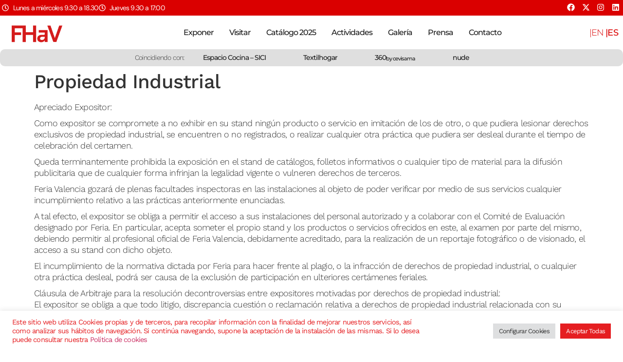

--- FILE ---
content_type: text/html; charset=UTF-8
request_url: https://www.feriahabitatvalencia.com/propiedad-industrial/
body_size: 35531
content:
<!doctype html>
<html lang="es-ES">
<head>
	<meta charset="UTF-8">
	<meta name="viewport" content="width=device-width, initial-scale=1">
	<link rel="profile" href="https://gmpg.org/xfn/11">
	<meta name='robots' content='index, follow, max-image-preview:large, max-snippet:-1, max-video-preview:-1' />

	<!-- This site is optimized with the Yoast SEO plugin v26.4 - https://yoast.com/wordpress/plugins/seo/ -->
	<title>Propiedad Industrial - Feria Hábitat Valencia</title>
	<link rel="canonical" href="https://www.feriahabitatvalencia.com/propiedad-industrial/" />
	<meta property="og:locale" content="es_ES" />
	<meta property="og:type" content="article" />
	<meta property="og:title" content="Propiedad Industrial - Feria Hábitat Valencia" />
	<meta property="og:description" content="Apreciado Expositor: Como expositor se compromete a no exhibir en su stand ningún producto o servicio en imitación de los de otro, o que pudiera lesionar derechos exclusivos de propiedad industrial, se encuentren o no registrados, o realizar cualquier otra práctica que pudiera ser desleal durante el tiempo de celebración del certamen. Queda terminantemente prohibida [&hellip;]" />
	<meta property="og:url" content="https://www.feriahabitatvalencia.com/propiedad-industrial/" />
	<meta property="og:site_name" content="Feria Hábitat Valencia" />
	<meta property="article:publisher" content="https://www.facebook.com/FeriaHabitat/" />
	<meta name="twitter:card" content="summary_large_image" />
	<meta name="twitter:site" content="@habitatvalencia" />
	<meta name="twitter:label1" content="Tiempo de lectura" />
	<meta name="twitter:data1" content="2 minutos" />
	<script type="application/ld+json" class="yoast-schema-graph">{"@context":"https://schema.org","@graph":[{"@type":"WebPage","@id":"https://www.feriahabitatvalencia.com/propiedad-industrial/","url":"https://www.feriahabitatvalencia.com/propiedad-industrial/","name":"Propiedad Industrial - Feria Hábitat Valencia","isPartOf":{"@id":"https://www.feriahabitatvalencia.com/#website"},"datePublished":"2013-12-03T09:56:44+00:00","breadcrumb":{"@id":"https://www.feriahabitatvalencia.com/propiedad-industrial/#breadcrumb"},"inLanguage":"es","potentialAction":[{"@type":"ReadAction","target":["https://www.feriahabitatvalencia.com/propiedad-industrial/"]}]},{"@type":"BreadcrumbList","@id":"https://www.feriahabitatvalencia.com/propiedad-industrial/#breadcrumb","itemListElement":[{"@type":"ListItem","position":1,"name":"Portada","item":"https://www.feriahabitatvalencia.com/"},{"@type":"ListItem","position":2,"name":"Propiedad Industrial"}]},{"@type":"WebSite","@id":"https://www.feriahabitatvalencia.com/#website","url":"https://www.feriahabitatvalencia.com/","name":"Feria Hábitat Valencia","description":"Feria Internacional del Mueble, Iluminación y Decoración de Valencia","publisher":{"@id":"https://www.feriahabitatvalencia.com/#organization"},"potentialAction":[{"@type":"SearchAction","target":{"@type":"EntryPoint","urlTemplate":"https://www.feriahabitatvalencia.com/?s={search_term_string}"},"query-input":{"@type":"PropertyValueSpecification","valueRequired":true,"valueName":"search_term_string"}}],"inLanguage":"es"},{"@type":"Organization","@id":"https://www.feriahabitatvalencia.com/#organization","name":"Feria Hábitat Valencia","url":"https://www.feriahabitatvalencia.com/","logo":{"@type":"ImageObject","inLanguage":"es","@id":"https://www.feriahabitatvalencia.com/#/schema/logo/image/","url":"https://www.feriahabitatvalencia.com/wp-content/uploads/2019/11/FeriaHabitat_LOGO_.png","contentUrl":"https://www.feriahabitatvalencia.com/wp-content/uploads/2019/11/FeriaHabitat_LOGO_.png","width":400,"height":156,"caption":"Feria Hábitat Valencia"},"image":{"@id":"https://www.feriahabitatvalencia.com/#/schema/logo/image/"},"sameAs":["https://www.facebook.com/FeriaHabitat/","https://x.com/habitatvalencia","https://www.instagram.com/feriahabitatvalencia/"]}]}</script>
	<!-- / Yoast SEO plugin. -->


<link rel="alternate" type="application/rss+xml" title="Feria Hábitat Valencia &raquo; Feed" href="https://www.feriahabitatvalencia.com/feed/" />
<link rel="alternate" title="oEmbed (JSON)" type="application/json+oembed" href="https://www.feriahabitatvalencia.com/wp-json/oembed/1.0/embed?url=https%3A%2F%2Fwww.feriahabitatvalencia.com%2Fpropiedad-industrial%2F&#038;lang=es" />
<link rel="alternate" title="oEmbed (XML)" type="text/xml+oembed" href="https://www.feriahabitatvalencia.com/wp-json/oembed/1.0/embed?url=https%3A%2F%2Fwww.feriahabitatvalencia.com%2Fpropiedad-industrial%2F&#038;format=xml&#038;lang=es" />
		<!-- This site uses the Google Analytics by MonsterInsights plugin v9.10.0 - Using Analytics tracking - https://www.monsterinsights.com/ -->
							<script src="//www.googletagmanager.com/gtag/js?id=G-HCFV2HGZET"  data-cfasync="false" data-wpfc-render="false" async></script>
			<script data-cfasync="false" data-wpfc-render="false">
				var mi_version = '9.10.0';
				var mi_track_user = true;
				var mi_no_track_reason = '';
								var MonsterInsightsDefaultLocations = {"page_location":"https:\/\/www.feriahabitatvalencia.com\/propiedad-industrial\/"};
								if ( typeof MonsterInsightsPrivacyGuardFilter === 'function' ) {
					var MonsterInsightsLocations = (typeof MonsterInsightsExcludeQuery === 'object') ? MonsterInsightsPrivacyGuardFilter( MonsterInsightsExcludeQuery ) : MonsterInsightsPrivacyGuardFilter( MonsterInsightsDefaultLocations );
				} else {
					var MonsterInsightsLocations = (typeof MonsterInsightsExcludeQuery === 'object') ? MonsterInsightsExcludeQuery : MonsterInsightsDefaultLocations;
				}

								var disableStrs = [
										'ga-disable-G-HCFV2HGZET',
									];

				/* Function to detect opted out users */
				function __gtagTrackerIsOptedOut() {
					for (var index = 0; index < disableStrs.length; index++) {
						if (document.cookie.indexOf(disableStrs[index] + '=true') > -1) {
							return true;
						}
					}

					return false;
				}

				/* Disable tracking if the opt-out cookie exists. */
				if (__gtagTrackerIsOptedOut()) {
					for (var index = 0; index < disableStrs.length; index++) {
						window[disableStrs[index]] = true;
					}
				}

				/* Opt-out function */
				function __gtagTrackerOptout() {
					for (var index = 0; index < disableStrs.length; index++) {
						document.cookie = disableStrs[index] + '=true; expires=Thu, 31 Dec 2099 23:59:59 UTC; path=/';
						window[disableStrs[index]] = true;
					}
				}

				if ('undefined' === typeof gaOptout) {
					function gaOptout() {
						__gtagTrackerOptout();
					}
				}
								window.dataLayer = window.dataLayer || [];

				window.MonsterInsightsDualTracker = {
					helpers: {},
					trackers: {},
				};
				if (mi_track_user) {
					function __gtagDataLayer() {
						dataLayer.push(arguments);
					}

					function __gtagTracker(type, name, parameters) {
						if (!parameters) {
							parameters = {};
						}

						if (parameters.send_to) {
							__gtagDataLayer.apply(null, arguments);
							return;
						}

						if (type === 'event') {
														parameters.send_to = monsterinsights_frontend.v4_id;
							var hookName = name;
							if (typeof parameters['event_category'] !== 'undefined') {
								hookName = parameters['event_category'] + ':' + name;
							}

							if (typeof MonsterInsightsDualTracker.trackers[hookName] !== 'undefined') {
								MonsterInsightsDualTracker.trackers[hookName](parameters);
							} else {
								__gtagDataLayer('event', name, parameters);
							}
							
						} else {
							__gtagDataLayer.apply(null, arguments);
						}
					}

					__gtagTracker('js', new Date());
					__gtagTracker('set', {
						'developer_id.dZGIzZG': true,
											});
					if ( MonsterInsightsLocations.page_location ) {
						__gtagTracker('set', MonsterInsightsLocations);
					}
										__gtagTracker('config', 'G-HCFV2HGZET', {"forceSSL":"true"} );
										window.gtag = __gtagTracker;										(function () {
						/* https://developers.google.com/analytics/devguides/collection/analyticsjs/ */
						/* ga and __gaTracker compatibility shim. */
						var noopfn = function () {
							return null;
						};
						var newtracker = function () {
							return new Tracker();
						};
						var Tracker = function () {
							return null;
						};
						var p = Tracker.prototype;
						p.get = noopfn;
						p.set = noopfn;
						p.send = function () {
							var args = Array.prototype.slice.call(arguments);
							args.unshift('send');
							__gaTracker.apply(null, args);
						};
						var __gaTracker = function () {
							var len = arguments.length;
							if (len === 0) {
								return;
							}
							var f = arguments[len - 1];
							if (typeof f !== 'object' || f === null || typeof f.hitCallback !== 'function') {
								if ('send' === arguments[0]) {
									var hitConverted, hitObject = false, action;
									if ('event' === arguments[1]) {
										if ('undefined' !== typeof arguments[3]) {
											hitObject = {
												'eventAction': arguments[3],
												'eventCategory': arguments[2],
												'eventLabel': arguments[4],
												'value': arguments[5] ? arguments[5] : 1,
											}
										}
									}
									if ('pageview' === arguments[1]) {
										if ('undefined' !== typeof arguments[2]) {
											hitObject = {
												'eventAction': 'page_view',
												'page_path': arguments[2],
											}
										}
									}
									if (typeof arguments[2] === 'object') {
										hitObject = arguments[2];
									}
									if (typeof arguments[5] === 'object') {
										Object.assign(hitObject, arguments[5]);
									}
									if ('undefined' !== typeof arguments[1].hitType) {
										hitObject = arguments[1];
										if ('pageview' === hitObject.hitType) {
											hitObject.eventAction = 'page_view';
										}
									}
									if (hitObject) {
										action = 'timing' === arguments[1].hitType ? 'timing_complete' : hitObject.eventAction;
										hitConverted = mapArgs(hitObject);
										__gtagTracker('event', action, hitConverted);
									}
								}
								return;
							}

							function mapArgs(args) {
								var arg, hit = {};
								var gaMap = {
									'eventCategory': 'event_category',
									'eventAction': 'event_action',
									'eventLabel': 'event_label',
									'eventValue': 'event_value',
									'nonInteraction': 'non_interaction',
									'timingCategory': 'event_category',
									'timingVar': 'name',
									'timingValue': 'value',
									'timingLabel': 'event_label',
									'page': 'page_path',
									'location': 'page_location',
									'title': 'page_title',
									'referrer' : 'page_referrer',
								};
								for (arg in args) {
																		if (!(!args.hasOwnProperty(arg) || !gaMap.hasOwnProperty(arg))) {
										hit[gaMap[arg]] = args[arg];
									} else {
										hit[arg] = args[arg];
									}
								}
								return hit;
							}

							try {
								f.hitCallback();
							} catch (ex) {
							}
						};
						__gaTracker.create = newtracker;
						__gaTracker.getByName = newtracker;
						__gaTracker.getAll = function () {
							return [];
						};
						__gaTracker.remove = noopfn;
						__gaTracker.loaded = true;
						window['__gaTracker'] = __gaTracker;
					})();
									} else {
										console.log("");
					(function () {
						function __gtagTracker() {
							return null;
						}

						window['__gtagTracker'] = __gtagTracker;
						window['gtag'] = __gtagTracker;
					})();
									}
			</script>
							<!-- / Google Analytics by MonsterInsights -->
		<style id='wp-img-auto-sizes-contain-inline-css'>
img:is([sizes=auto i],[sizes^="auto," i]){contain-intrinsic-size:3000px 1500px}
/*# sourceURL=wp-img-auto-sizes-contain-inline-css */
</style>
<link rel='stylesheet' id='dce-animations-css' href='https://www.feriahabitatvalencia.com/wp-content/plugins/dynamic-content-for-elementor/assets/css/animations.css?ver=3.3.19' media='all' />
<style id='wp-emoji-styles-inline-css'>

	img.wp-smiley, img.emoji {
		display: inline !important;
		border: none !important;
		box-shadow: none !important;
		height: 1em !important;
		width: 1em !important;
		margin: 0 0.07em !important;
		vertical-align: -0.1em !important;
		background: none !important;
		padding: 0 !important;
	}
/*# sourceURL=wp-emoji-styles-inline-css */
</style>
<link rel='stylesheet' id='wp-block-library-css' href='https://www.feriahabitatvalencia.com/wp-includes/css/dist/block-library/style.min.css?ver=a25ba8c9d1cff8e4e0a8eed55bce946b' media='all' />
<style id='global-styles-inline-css'>
:root{--wp--preset--aspect-ratio--square: 1;--wp--preset--aspect-ratio--4-3: 4/3;--wp--preset--aspect-ratio--3-4: 3/4;--wp--preset--aspect-ratio--3-2: 3/2;--wp--preset--aspect-ratio--2-3: 2/3;--wp--preset--aspect-ratio--16-9: 16/9;--wp--preset--aspect-ratio--9-16: 9/16;--wp--preset--color--black: #000000;--wp--preset--color--cyan-bluish-gray: #abb8c3;--wp--preset--color--white: #ffffff;--wp--preset--color--pale-pink: #f78da7;--wp--preset--color--vivid-red: #cf2e2e;--wp--preset--color--luminous-vivid-orange: #ff6900;--wp--preset--color--luminous-vivid-amber: #fcb900;--wp--preset--color--light-green-cyan: #7bdcb5;--wp--preset--color--vivid-green-cyan: #00d084;--wp--preset--color--pale-cyan-blue: #8ed1fc;--wp--preset--color--vivid-cyan-blue: #0693e3;--wp--preset--color--vivid-purple: #9b51e0;--wp--preset--gradient--vivid-cyan-blue-to-vivid-purple: linear-gradient(135deg,rgb(6,147,227) 0%,rgb(155,81,224) 100%);--wp--preset--gradient--light-green-cyan-to-vivid-green-cyan: linear-gradient(135deg,rgb(122,220,180) 0%,rgb(0,208,130) 100%);--wp--preset--gradient--luminous-vivid-amber-to-luminous-vivid-orange: linear-gradient(135deg,rgb(252,185,0) 0%,rgb(255,105,0) 100%);--wp--preset--gradient--luminous-vivid-orange-to-vivid-red: linear-gradient(135deg,rgb(255,105,0) 0%,rgb(207,46,46) 100%);--wp--preset--gradient--very-light-gray-to-cyan-bluish-gray: linear-gradient(135deg,rgb(238,238,238) 0%,rgb(169,184,195) 100%);--wp--preset--gradient--cool-to-warm-spectrum: linear-gradient(135deg,rgb(74,234,220) 0%,rgb(151,120,209) 20%,rgb(207,42,186) 40%,rgb(238,44,130) 60%,rgb(251,105,98) 80%,rgb(254,248,76) 100%);--wp--preset--gradient--blush-light-purple: linear-gradient(135deg,rgb(255,206,236) 0%,rgb(152,150,240) 100%);--wp--preset--gradient--blush-bordeaux: linear-gradient(135deg,rgb(254,205,165) 0%,rgb(254,45,45) 50%,rgb(107,0,62) 100%);--wp--preset--gradient--luminous-dusk: linear-gradient(135deg,rgb(255,203,112) 0%,rgb(199,81,192) 50%,rgb(65,88,208) 100%);--wp--preset--gradient--pale-ocean: linear-gradient(135deg,rgb(255,245,203) 0%,rgb(182,227,212) 50%,rgb(51,167,181) 100%);--wp--preset--gradient--electric-grass: linear-gradient(135deg,rgb(202,248,128) 0%,rgb(113,206,126) 100%);--wp--preset--gradient--midnight: linear-gradient(135deg,rgb(2,3,129) 0%,rgb(40,116,252) 100%);--wp--preset--font-size--small: 13px;--wp--preset--font-size--medium: 20px;--wp--preset--font-size--large: 36px;--wp--preset--font-size--x-large: 42px;--wp--preset--spacing--20: 0.44rem;--wp--preset--spacing--30: 0.67rem;--wp--preset--spacing--40: 1rem;--wp--preset--spacing--50: 1.5rem;--wp--preset--spacing--60: 2.25rem;--wp--preset--spacing--70: 3.38rem;--wp--preset--spacing--80: 5.06rem;--wp--preset--shadow--natural: 6px 6px 9px rgba(0, 0, 0, 0.2);--wp--preset--shadow--deep: 12px 12px 50px rgba(0, 0, 0, 0.4);--wp--preset--shadow--sharp: 6px 6px 0px rgba(0, 0, 0, 0.2);--wp--preset--shadow--outlined: 6px 6px 0px -3px rgb(255, 255, 255), 6px 6px rgb(0, 0, 0);--wp--preset--shadow--crisp: 6px 6px 0px rgb(0, 0, 0);}:root { --wp--style--global--content-size: 800px;--wp--style--global--wide-size: 1200px; }:where(body) { margin: 0; }.wp-site-blocks > .alignleft { float: left; margin-right: 2em; }.wp-site-blocks > .alignright { float: right; margin-left: 2em; }.wp-site-blocks > .aligncenter { justify-content: center; margin-left: auto; margin-right: auto; }:where(.wp-site-blocks) > * { margin-block-start: 24px; margin-block-end: 0; }:where(.wp-site-blocks) > :first-child { margin-block-start: 0; }:where(.wp-site-blocks) > :last-child { margin-block-end: 0; }:root { --wp--style--block-gap: 24px; }:root :where(.is-layout-flow) > :first-child{margin-block-start: 0;}:root :where(.is-layout-flow) > :last-child{margin-block-end: 0;}:root :where(.is-layout-flow) > *{margin-block-start: 24px;margin-block-end: 0;}:root :where(.is-layout-constrained) > :first-child{margin-block-start: 0;}:root :where(.is-layout-constrained) > :last-child{margin-block-end: 0;}:root :where(.is-layout-constrained) > *{margin-block-start: 24px;margin-block-end: 0;}:root :where(.is-layout-flex){gap: 24px;}:root :where(.is-layout-grid){gap: 24px;}.is-layout-flow > .alignleft{float: left;margin-inline-start: 0;margin-inline-end: 2em;}.is-layout-flow > .alignright{float: right;margin-inline-start: 2em;margin-inline-end: 0;}.is-layout-flow > .aligncenter{margin-left: auto !important;margin-right: auto !important;}.is-layout-constrained > .alignleft{float: left;margin-inline-start: 0;margin-inline-end: 2em;}.is-layout-constrained > .alignright{float: right;margin-inline-start: 2em;margin-inline-end: 0;}.is-layout-constrained > .aligncenter{margin-left: auto !important;margin-right: auto !important;}.is-layout-constrained > :where(:not(.alignleft):not(.alignright):not(.alignfull)){max-width: var(--wp--style--global--content-size);margin-left: auto !important;margin-right: auto !important;}.is-layout-constrained > .alignwide{max-width: var(--wp--style--global--wide-size);}body .is-layout-flex{display: flex;}.is-layout-flex{flex-wrap: wrap;align-items: center;}.is-layout-flex > :is(*, div){margin: 0;}body .is-layout-grid{display: grid;}.is-layout-grid > :is(*, div){margin: 0;}body{padding-top: 0px;padding-right: 0px;padding-bottom: 0px;padding-left: 0px;}a:where(:not(.wp-element-button)){text-decoration: underline;}:root :where(.wp-element-button, .wp-block-button__link){background-color: #32373c;border-width: 0;color: #fff;font-family: inherit;font-size: inherit;font-style: inherit;font-weight: inherit;letter-spacing: inherit;line-height: inherit;padding-top: calc(0.667em + 2px);padding-right: calc(1.333em + 2px);padding-bottom: calc(0.667em + 2px);padding-left: calc(1.333em + 2px);text-decoration: none;text-transform: inherit;}.has-black-color{color: var(--wp--preset--color--black) !important;}.has-cyan-bluish-gray-color{color: var(--wp--preset--color--cyan-bluish-gray) !important;}.has-white-color{color: var(--wp--preset--color--white) !important;}.has-pale-pink-color{color: var(--wp--preset--color--pale-pink) !important;}.has-vivid-red-color{color: var(--wp--preset--color--vivid-red) !important;}.has-luminous-vivid-orange-color{color: var(--wp--preset--color--luminous-vivid-orange) !important;}.has-luminous-vivid-amber-color{color: var(--wp--preset--color--luminous-vivid-amber) !important;}.has-light-green-cyan-color{color: var(--wp--preset--color--light-green-cyan) !important;}.has-vivid-green-cyan-color{color: var(--wp--preset--color--vivid-green-cyan) !important;}.has-pale-cyan-blue-color{color: var(--wp--preset--color--pale-cyan-blue) !important;}.has-vivid-cyan-blue-color{color: var(--wp--preset--color--vivid-cyan-blue) !important;}.has-vivid-purple-color{color: var(--wp--preset--color--vivid-purple) !important;}.has-black-background-color{background-color: var(--wp--preset--color--black) !important;}.has-cyan-bluish-gray-background-color{background-color: var(--wp--preset--color--cyan-bluish-gray) !important;}.has-white-background-color{background-color: var(--wp--preset--color--white) !important;}.has-pale-pink-background-color{background-color: var(--wp--preset--color--pale-pink) !important;}.has-vivid-red-background-color{background-color: var(--wp--preset--color--vivid-red) !important;}.has-luminous-vivid-orange-background-color{background-color: var(--wp--preset--color--luminous-vivid-orange) !important;}.has-luminous-vivid-amber-background-color{background-color: var(--wp--preset--color--luminous-vivid-amber) !important;}.has-light-green-cyan-background-color{background-color: var(--wp--preset--color--light-green-cyan) !important;}.has-vivid-green-cyan-background-color{background-color: var(--wp--preset--color--vivid-green-cyan) !important;}.has-pale-cyan-blue-background-color{background-color: var(--wp--preset--color--pale-cyan-blue) !important;}.has-vivid-cyan-blue-background-color{background-color: var(--wp--preset--color--vivid-cyan-blue) !important;}.has-vivid-purple-background-color{background-color: var(--wp--preset--color--vivid-purple) !important;}.has-black-border-color{border-color: var(--wp--preset--color--black) !important;}.has-cyan-bluish-gray-border-color{border-color: var(--wp--preset--color--cyan-bluish-gray) !important;}.has-white-border-color{border-color: var(--wp--preset--color--white) !important;}.has-pale-pink-border-color{border-color: var(--wp--preset--color--pale-pink) !important;}.has-vivid-red-border-color{border-color: var(--wp--preset--color--vivid-red) !important;}.has-luminous-vivid-orange-border-color{border-color: var(--wp--preset--color--luminous-vivid-orange) !important;}.has-luminous-vivid-amber-border-color{border-color: var(--wp--preset--color--luminous-vivid-amber) !important;}.has-light-green-cyan-border-color{border-color: var(--wp--preset--color--light-green-cyan) !important;}.has-vivid-green-cyan-border-color{border-color: var(--wp--preset--color--vivid-green-cyan) !important;}.has-pale-cyan-blue-border-color{border-color: var(--wp--preset--color--pale-cyan-blue) !important;}.has-vivid-cyan-blue-border-color{border-color: var(--wp--preset--color--vivid-cyan-blue) !important;}.has-vivid-purple-border-color{border-color: var(--wp--preset--color--vivid-purple) !important;}.has-vivid-cyan-blue-to-vivid-purple-gradient-background{background: var(--wp--preset--gradient--vivid-cyan-blue-to-vivid-purple) !important;}.has-light-green-cyan-to-vivid-green-cyan-gradient-background{background: var(--wp--preset--gradient--light-green-cyan-to-vivid-green-cyan) !important;}.has-luminous-vivid-amber-to-luminous-vivid-orange-gradient-background{background: var(--wp--preset--gradient--luminous-vivid-amber-to-luminous-vivid-orange) !important;}.has-luminous-vivid-orange-to-vivid-red-gradient-background{background: var(--wp--preset--gradient--luminous-vivid-orange-to-vivid-red) !important;}.has-very-light-gray-to-cyan-bluish-gray-gradient-background{background: var(--wp--preset--gradient--very-light-gray-to-cyan-bluish-gray) !important;}.has-cool-to-warm-spectrum-gradient-background{background: var(--wp--preset--gradient--cool-to-warm-spectrum) !important;}.has-blush-light-purple-gradient-background{background: var(--wp--preset--gradient--blush-light-purple) !important;}.has-blush-bordeaux-gradient-background{background: var(--wp--preset--gradient--blush-bordeaux) !important;}.has-luminous-dusk-gradient-background{background: var(--wp--preset--gradient--luminous-dusk) !important;}.has-pale-ocean-gradient-background{background: var(--wp--preset--gradient--pale-ocean) !important;}.has-electric-grass-gradient-background{background: var(--wp--preset--gradient--electric-grass) !important;}.has-midnight-gradient-background{background: var(--wp--preset--gradient--midnight) !important;}.has-small-font-size{font-size: var(--wp--preset--font-size--small) !important;}.has-medium-font-size{font-size: var(--wp--preset--font-size--medium) !important;}.has-large-font-size{font-size: var(--wp--preset--font-size--large) !important;}.has-x-large-font-size{font-size: var(--wp--preset--font-size--x-large) !important;}
/*# sourceURL=global-styles-inline-css */
</style>

<link rel='stylesheet' id='contact-form-7-signature-addon-css' href='https://www.feriahabitatvalencia.com/wp-content/plugins/contact-form-7-signature-addon/public/css/style.css?ver=4.2.2' media='all' />
<link rel='stylesheet' id='contact-form-7-css' href='https://www.feriahabitatvalencia.com/wp-content/plugins/contact-form-7/includes/css/styles.css?ver=6.1.4' media='all' />
<link rel='stylesheet' id='cookie-law-info-css' href='https://www.feriahabitatvalencia.com/wp-content/plugins/cookie-law-info/legacy/public/css/cookie-law-info-public.css?ver=3.3.9.1' media='all' />
<link rel='stylesheet' id='cookie-law-info-gdpr-css' href='https://www.feriahabitatvalencia.com/wp-content/plugins/cookie-law-info/legacy/public/css/cookie-law-info-gdpr.css?ver=3.3.9.1' media='all' />
<link rel='stylesheet' id='hello-elementor-css' href='https://www.feriahabitatvalencia.com/wp-content/themes/hello-elementor/assets/css/reset.css?ver=3.4.5' media='all' />
<link rel='stylesheet' id='hello-elementor-theme-style-css' href='https://www.feriahabitatvalencia.com/wp-content/themes/hello-elementor/assets/css/theme.css?ver=3.4.5' media='all' />
<link rel='stylesheet' id='hello-elementor-header-footer-css' href='https://www.feriahabitatvalencia.com/wp-content/themes/hello-elementor/assets/css/header-footer.css?ver=3.4.5' media='all' />
<link rel='stylesheet' id='elementor-frontend-css' href='https://www.feriahabitatvalencia.com/wp-content/plugins/elementor/assets/css/frontend.min.css?ver=3.33.1' media='all' />
<link rel='stylesheet' id='elementor-post-22878-css' href='https://www.feriahabitatvalencia.com/wp-content/uploads/elementor/css/post-22878.css?ver=1768968957' media='all' />
<link rel='stylesheet' id='widget-icon-list-css' href='https://www.feriahabitatvalencia.com/wp-content/plugins/elementor/assets/css/widget-icon-list.min.css?ver=3.33.1' media='all' />
<link rel='stylesheet' id='widget-social-icons-css' href='https://www.feriahabitatvalencia.com/wp-content/plugins/elementor/assets/css/widget-social-icons.min.css?ver=3.33.1' media='all' />
<link rel='stylesheet' id='e-apple-webkit-css' href='https://www.feriahabitatvalencia.com/wp-content/plugins/elementor/assets/css/conditionals/apple-webkit.min.css?ver=3.33.1' media='all' />
<link rel='stylesheet' id='widget-image-css' href='https://www.feriahabitatvalencia.com/wp-content/plugins/elementor/assets/css/widget-image.min.css?ver=3.33.1' media='all' />
<link rel='stylesheet' id='widget-nav-menu-css' href='https://www.feriahabitatvalencia.com/wp-content/plugins/elementor-pro/assets/css/widget-nav-menu.min.css?ver=3.33.1' media='all' />
<link rel='stylesheet' id='e-animation-pulse-grow-css' href='https://www.feriahabitatvalencia.com/wp-content/plugins/elementor/assets/lib/animations/styles/e-animation-pulse-grow.min.css?ver=3.33.1' media='all' />
<link rel='stylesheet' id='widget-heading-css' href='https://www.feriahabitatvalencia.com/wp-content/plugins/elementor/assets/css/widget-heading.min.css?ver=3.33.1' media='all' />
<link rel='stylesheet' id='e-animation-fadeInRight-css' href='https://www.feriahabitatvalencia.com/wp-content/plugins/elementor/assets/lib/animations/styles/fadeInRight.min.css?ver=3.33.1' media='all' />
<link rel='stylesheet' id='widget-divider-css' href='https://www.feriahabitatvalencia.com/wp-content/plugins/elementor/assets/css/widget-divider.min.css?ver=3.33.1' media='all' />
<link rel='stylesheet' id='widget-form-css' href='https://www.feriahabitatvalencia.com/wp-content/plugins/elementor-pro/assets/css/widget-form.min.css?ver=3.33.1' media='all' />
<link rel='stylesheet' id='dashicons-css' href='https://www.feriahabitatvalencia.com/wp-includes/css/dashicons.min.css?ver=a25ba8c9d1cff8e4e0a8eed55bce946b' media='all' />
<link rel='stylesheet' id='cpel-language-switcher-css' href='https://www.feriahabitatvalencia.com/wp-content/plugins/connect-polylang-elementor/assets/css/language-switcher.min.css?ver=2.5.5' media='all' />
<link rel='stylesheet' id='elementor-post-23753-css' href='https://www.feriahabitatvalencia.com/wp-content/uploads/elementor/css/post-23753.css?ver=1768968958' media='all' />
<link rel='stylesheet' id='elementor-post-23480-css' href='https://www.feriahabitatvalencia.com/wp-content/uploads/elementor/css/post-23480.css?ver=1768968958' media='all' />
<link rel='stylesheet' id='eael-general-css' href='https://www.feriahabitatvalencia.com/wp-content/plugins/essential-addons-for-elementor-lite/assets/front-end/css/view/general.min.css?ver=6.5.8' media='all' />
<link rel='stylesheet' id='bdt-uikit-css' href='https://www.feriahabitatvalencia.com/wp-content/plugins/bdthemes-element-pack/assets/css/bdt-uikit.css?ver=3.21.7' media='all' />
<link rel='stylesheet' id='ep-helper-css' href='https://www.feriahabitatvalencia.com/wp-content/plugins/bdthemes-element-pack/assets/css/ep-helper.css?ver=9.0.0' media='all' />
<link rel='stylesheet' id='elementor-gf-local-montserrat-css' href='https://www.feriahabitatvalencia.com/wp-content/uploads/elementor/google-fonts/css/montserrat.css?ver=1749539134' media='all' />
<link rel='stylesheet' id='elementor-gf-local-worksans-css' href='https://www.feriahabitatvalencia.com/wp-content/uploads/elementor/google-fonts/css/worksans.css?ver=1749539138' media='all' />
<link rel='stylesheet' id='elementor-gf-local-dmsans-css' href='https://www.feriahabitatvalencia.com/wp-content/uploads/elementor/google-fonts/css/dmsans.css?ver=1749539140' media='all' />
<link rel='stylesheet' id='elementor-gf-local-kronaone-css' href='https://www.feriahabitatvalencia.com/wp-content/uploads/elementor/google-fonts/css/kronaone.css?ver=1749539141' media='all' />
<link rel='stylesheet' id='elementor-gf-local-roboto-css' href='https://www.feriahabitatvalencia.com/wp-content/uploads/elementor/google-fonts/css/roboto.css?ver=1749539156' media='all' />
<script src="https://www.feriahabitatvalencia.com/wp-content/plugins/google-analytics-for-wordpress/assets/js/frontend-gtag.min.js?ver=9.10.0" id="monsterinsights-frontend-script-js" async data-wp-strategy="async"></script>
<script data-cfasync="false" data-wpfc-render="false" id='monsterinsights-frontend-script-js-extra'>var monsterinsights_frontend = {"js_events_tracking":"true","download_extensions":"doc,pdf,ppt,zip,xls,docx,pptx,xlsx","inbound_paths":"[]","home_url":"https:\/\/www.feriahabitatvalencia.com","hash_tracking":"false","v4_id":"G-HCFV2HGZET"};</script>
<script src="https://www.feriahabitatvalencia.com/wp-content/plugins/contact-form-7-signature-addon/public/js/signature_pad.min.js?ver=4.2.2" id="contact-form-7-signature-addon-signature-js"></script>
<script src="https://www.feriahabitatvalencia.com/wp-includes/js/jquery/jquery.min.js?ver=3.7.1" id="jquery-core-js"></script>
<script src="https://www.feriahabitatvalencia.com/wp-includes/js/jquery/jquery-migrate.min.js?ver=3.4.1" id="jquery-migrate-js"></script>
<script src="https://www.feriahabitatvalencia.com/wp-content/plugins/contact-form-7-signature-addon/public/js/scripts.js?ver=4.2.2" id="contact-form-7-signature-addon-js"></script>
<script id="cookie-law-info-js-extra">
var Cli_Data = {"nn_cookie_ids":["pll_language","cookielawinfo-checkbox-functional","cookielawinfo-checkbox-performance","cookielawinfo-checkbox-analytics"],"cookielist":[],"non_necessary_cookies":{"functional":["pll_language"]},"ccpaEnabled":"","ccpaRegionBased":"","ccpaBarEnabled":"","strictlyEnabled":["necessary","obligatoire"],"ccpaType":"gdpr","js_blocking":"","custom_integration":"","triggerDomRefresh":"","secure_cookies":""};
var cli_cookiebar_settings = {"animate_speed_hide":"500","animate_speed_show":"500","background":"#FFF","border":"#b1a6a6c2","border_on":"","button_1_button_colour":"#e51e21","button_1_button_hover":"#b7181a","button_1_link_colour":"#fff","button_1_as_button":"1","button_1_new_win":"","button_2_button_colour":"#333","button_2_button_hover":"#292929","button_2_link_colour":"#444","button_2_as_button":"","button_2_hidebar":"","button_3_button_colour":"#dedfe0","button_3_button_hover":"#b2b2b3","button_3_link_colour":"#333333","button_3_as_button":"1","button_3_new_win":"","button_4_button_colour":"#dedfe0","button_4_button_hover":"#b2b2b3","button_4_link_colour":"#333333","button_4_as_button":"1","button_7_button_colour":"#e51e21","button_7_button_hover":"#b7181a","button_7_link_colour":"#fff","button_7_as_button":"1","button_7_new_win":"","font_family":"inherit","header_fix":"","notify_animate_hide":"1","notify_animate_show":"1","notify_div_id":"#cookie-law-info-bar","notify_position_horizontal":"right","notify_position_vertical":"bottom","scroll_close":"","scroll_close_reload":"","accept_close_reload":"1","reject_close_reload":"1","showagain_tab":"1","showagain_background":"#fff","showagain_border":"#000","showagain_div_id":"#cookie-law-info-again","showagain_x_position":"10px","text":"#e51e21","show_once_yn":"","show_once":"10000","logging_on":"","as_popup":"","popup_overlay":"1","bar_heading_text":"","cookie_bar_as":"banner","popup_showagain_position":"bottom-right","widget_position":"left"};
var log_object = {"ajax_url":"https://www.feriahabitatvalencia.com/wp-admin/admin-ajax.php"};
//# sourceURL=cookie-law-info-js-extra
</script>
<script src="https://www.feriahabitatvalencia.com/wp-content/plugins/cookie-law-info/legacy/public/js/cookie-law-info-public.js?ver=3.3.9.1" id="cookie-law-info-js"></script>
<link rel="https://api.w.org/" href="https://www.feriahabitatvalencia.com/wp-json/" /><link rel="alternate" title="JSON" type="application/json" href="https://www.feriahabitatvalencia.com/wp-json/wp/v2/pages/1896" /><meta name="generator" content="Elementor 3.33.1; features: e_font_icon_svg, additional_custom_breakpoints; settings: css_print_method-external, google_font-enabled, font_display-auto">
			<style>
				.e-con.e-parent:nth-of-type(n+4):not(.e-lazyloaded):not(.e-no-lazyload),
				.e-con.e-parent:nth-of-type(n+4):not(.e-lazyloaded):not(.e-no-lazyload) * {
					background-image: none !important;
				}
				@media screen and (max-height: 1024px) {
					.e-con.e-parent:nth-of-type(n+3):not(.e-lazyloaded):not(.e-no-lazyload),
					.e-con.e-parent:nth-of-type(n+3):not(.e-lazyloaded):not(.e-no-lazyload) * {
						background-image: none !important;
					}
				}
				@media screen and (max-height: 640px) {
					.e-con.e-parent:nth-of-type(n+2):not(.e-lazyloaded):not(.e-no-lazyload),
					.e-con.e-parent:nth-of-type(n+2):not(.e-lazyloaded):not(.e-no-lazyload) * {
						background-image: none !important;
					}
				}
			</style>
			<link rel="icon" href="https://www.feriahabitatvalencia.com/wp-content/uploads/2019/11/cropped-Presentación-FHaV_v26-1-32x32.jpg" sizes="32x32" />
<link rel="icon" href="https://www.feriahabitatvalencia.com/wp-content/uploads/2019/11/cropped-Presentación-FHaV_v26-1-192x192.jpg" sizes="192x192" />
<link rel="apple-touch-icon" href="https://www.feriahabitatvalencia.com/wp-content/uploads/2019/11/cropped-Presentación-FHaV_v26-1-180x180.jpg" />
<meta name="msapplication-TileImage" content="https://www.feriahabitatvalencia.com/wp-content/uploads/2019/11/cropped-Presentación-FHaV_v26-1-270x270.jpg" />
<link rel='stylesheet' id='elementor-post-31012-css' href='https://www.feriahabitatvalencia.com/wp-content/uploads/elementor/css/post-31012.css?ver=1768968959' media='all' />
<link rel='stylesheet' id='cookie-law-info-table-css' href='https://www.feriahabitatvalencia.com/wp-content/plugins/cookie-law-info/legacy/public/css/cookie-law-info-table.css?ver=3.3.9.1' media='all' />
</head>
<body data-rsssl=1 class="wp-singular page-template-default page page-id-1896 wp-custom-logo wp-embed-responsive wp-theme-hello-elementor hello-elementor-default elementor-default elementor-kit-22878">


<a class="skip-link screen-reader-text" href="#content">Ir al contenido</a>

		<header data-elementor-type="header" data-elementor-id="23753" class="elementor elementor-23753 elementor-location-header" data-elementor-settings="{&quot;element_pack_global_tooltip_width&quot;:{&quot;unit&quot;:&quot;px&quot;,&quot;size&quot;:&quot;&quot;,&quot;sizes&quot;:[]},&quot;element_pack_global_tooltip_width_tablet&quot;:{&quot;unit&quot;:&quot;px&quot;,&quot;size&quot;:&quot;&quot;,&quot;sizes&quot;:[]},&quot;element_pack_global_tooltip_width_mobile&quot;:{&quot;unit&quot;:&quot;px&quot;,&quot;size&quot;:&quot;&quot;,&quot;sizes&quot;:[]},&quot;element_pack_global_tooltip_padding&quot;:{&quot;unit&quot;:&quot;px&quot;,&quot;top&quot;:&quot;&quot;,&quot;right&quot;:&quot;&quot;,&quot;bottom&quot;:&quot;&quot;,&quot;left&quot;:&quot;&quot;,&quot;isLinked&quot;:true},&quot;element_pack_global_tooltip_padding_tablet&quot;:{&quot;unit&quot;:&quot;px&quot;,&quot;top&quot;:&quot;&quot;,&quot;right&quot;:&quot;&quot;,&quot;bottom&quot;:&quot;&quot;,&quot;left&quot;:&quot;&quot;,&quot;isLinked&quot;:true},&quot;element_pack_global_tooltip_padding_mobile&quot;:{&quot;unit&quot;:&quot;px&quot;,&quot;top&quot;:&quot;&quot;,&quot;right&quot;:&quot;&quot;,&quot;bottom&quot;:&quot;&quot;,&quot;left&quot;:&quot;&quot;,&quot;isLinked&quot;:true},&quot;element_pack_global_tooltip_border_radius&quot;:{&quot;unit&quot;:&quot;px&quot;,&quot;top&quot;:&quot;&quot;,&quot;right&quot;:&quot;&quot;,&quot;bottom&quot;:&quot;&quot;,&quot;left&quot;:&quot;&quot;,&quot;isLinked&quot;:true},&quot;element_pack_global_tooltip_border_radius_tablet&quot;:{&quot;unit&quot;:&quot;px&quot;,&quot;top&quot;:&quot;&quot;,&quot;right&quot;:&quot;&quot;,&quot;bottom&quot;:&quot;&quot;,&quot;left&quot;:&quot;&quot;,&quot;isLinked&quot;:true},&quot;element_pack_global_tooltip_border_radius_mobile&quot;:{&quot;unit&quot;:&quot;px&quot;,&quot;top&quot;:&quot;&quot;,&quot;right&quot;:&quot;&quot;,&quot;bottom&quot;:&quot;&quot;,&quot;left&quot;:&quot;&quot;,&quot;isLinked&quot;:true}}" data-elementor-post-type="elementor_library">
			<div data-particle_enable="false" data-particle-mobile-disabled="false" class="elementor-element elementor-element-13e1957 e-flex e-con-boxed e-con e-parent" data-id="13e1957" data-element_type="container" data-settings="{&quot;background_background&quot;:&quot;classic&quot;}">
					<div class="e-con-inner">
				<div class="elementor-element elementor-element-31597ff elementor-icon-list--layout-inline elementor-align-left elementor-widget__width-initial elementor-mobile-align-left elementor-list-item-link-full_width elementor-widget elementor-widget-icon-list" data-id="31597ff" data-element_type="widget" data-widget_type="icon-list.default">
							<ul class="elementor-icon-list-items elementor-inline-items">
							<li class="elementor-icon-list-item elementor-inline-item">
											<span class="elementor-icon-list-icon">
							<svg aria-hidden="true" class="e-font-icon-svg e-far-clock" viewBox="0 0 512 512" xmlns="http://www.w3.org/2000/svg"><path d="M256 8C119 8 8 119 8 256s111 248 248 248 248-111 248-248S393 8 256 8zm0 448c-110.5 0-200-89.5-200-200S145.5 56 256 56s200 89.5 200 200-89.5 200-200 200zm61.8-104.4l-84.9-61.7c-3.1-2.3-4.9-5.9-4.9-9.7V116c0-6.6 5.4-12 12-12h32c6.6 0 12 5.4 12 12v141.7l66.8 48.6c5.4 3.9 6.5 11.4 2.6 16.8L334.6 349c-3.9 5.3-11.4 6.5-16.8 2.6z"></path></svg>						</span>
										<span class="elementor-icon-list-text">Lunes a miércoles 9.30 a 18.30</span>
									</li>
								<li class="elementor-icon-list-item elementor-inline-item">
											<span class="elementor-icon-list-icon">
							<svg aria-hidden="true" class="e-font-icon-svg e-far-clock" viewBox="0 0 512 512" xmlns="http://www.w3.org/2000/svg"><path d="M256 8C119 8 8 119 8 256s111 248 248 248 248-111 248-248S393 8 256 8zm0 448c-110.5 0-200-89.5-200-200S145.5 56 256 56s200 89.5 200 200-89.5 200-200 200zm61.8-104.4l-84.9-61.7c-3.1-2.3-4.9-5.9-4.9-9.7V116c0-6.6 5.4-12 12-12h32c6.6 0 12 5.4 12 12v141.7l66.8 48.6c5.4 3.9 6.5 11.4 2.6 16.8L334.6 349c-3.9 5.3-11.4 6.5-16.8 2.6z"></path></svg>						</span>
										<span class="elementor-icon-list-text"> Jueves 9.30 a 17:00</span>
									</li>
						</ul>
						</div>
				<div class="elementor-element elementor-element-00887af elementor-widget__width-initial e-grid-align-right elementor-shape-rounded elementor-grid-0 elementor-widget elementor-widget-social-icons" data-id="00887af" data-element_type="widget" data-widget_type="social-icons.default">
							<div class="elementor-social-icons-wrapper elementor-grid" role="list">
							<span class="elementor-grid-item" role="listitem">
					<a class="elementor-icon elementor-social-icon elementor-social-icon-facebook elementor-repeater-item-d0a7d6d" href="https://www.facebook.com/FeriaHabitat/" target="_blank">
						<span class="elementor-screen-only">Facebook</span>
						<svg aria-hidden="true" class="e-font-icon-svg e-fab-facebook" viewBox="0 0 512 512" xmlns="http://www.w3.org/2000/svg"><path d="M504 256C504 119 393 8 256 8S8 119 8 256c0 123.78 90.69 226.38 209.25 245V327.69h-63V256h63v-54.64c0-62.15 37-96.48 93.67-96.48 27.14 0 55.52 4.84 55.52 4.84v61h-31.28c-30.8 0-40.41 19.12-40.41 38.73V256h68.78l-11 71.69h-57.78V501C413.31 482.38 504 379.78 504 256z"></path></svg>					</a>
				</span>
							<span class="elementor-grid-item" role="listitem">
					<a class="elementor-icon elementor-social-icon elementor-social-icon-x-twitter elementor-repeater-item-4968888" href="https://twitter.com/habitatvalencia?lang=es" target="_blank">
						<span class="elementor-screen-only">X-twitter</span>
						<svg aria-hidden="true" class="e-font-icon-svg e-fab-x-twitter" viewBox="0 0 512 512" xmlns="http://www.w3.org/2000/svg"><path d="M389.2 48h70.6L305.6 224.2 487 464H345L233.7 318.6 106.5 464H35.8L200.7 275.5 26.8 48H172.4L272.9 180.9 389.2 48zM364.4 421.8h39.1L151.1 88h-42L364.4 421.8z"></path></svg>					</a>
				</span>
							<span class="elementor-grid-item" role="listitem">
					<a class="elementor-icon elementor-social-icon elementor-social-icon-instagram elementor-repeater-item-0ea5ab2" href="https://www.instagram.com/feriahabitatvalencia/" target="_blank">
						<span class="elementor-screen-only">Instagram</span>
						<svg aria-hidden="true" class="e-font-icon-svg e-fab-instagram" viewBox="0 0 448 512" xmlns="http://www.w3.org/2000/svg"><path d="M224.1 141c-63.6 0-114.9 51.3-114.9 114.9s51.3 114.9 114.9 114.9S339 319.5 339 255.9 287.7 141 224.1 141zm0 189.6c-41.1 0-74.7-33.5-74.7-74.7s33.5-74.7 74.7-74.7 74.7 33.5 74.7 74.7-33.6 74.7-74.7 74.7zm146.4-194.3c0 14.9-12 26.8-26.8 26.8-14.9 0-26.8-12-26.8-26.8s12-26.8 26.8-26.8 26.8 12 26.8 26.8zm76.1 27.2c-1.7-35.9-9.9-67.7-36.2-93.9-26.2-26.2-58-34.4-93.9-36.2-37-2.1-147.9-2.1-184.9 0-35.8 1.7-67.6 9.9-93.9 36.1s-34.4 58-36.2 93.9c-2.1 37-2.1 147.9 0 184.9 1.7 35.9 9.9 67.7 36.2 93.9s58 34.4 93.9 36.2c37 2.1 147.9 2.1 184.9 0 35.9-1.7 67.7-9.9 93.9-36.2 26.2-26.2 34.4-58 36.2-93.9 2.1-37 2.1-147.8 0-184.8zM398.8 388c-7.8 19.6-22.9 34.7-42.6 42.6-29.5 11.7-99.5 9-132.1 9s-102.7 2.6-132.1-9c-19.6-7.8-34.7-22.9-42.6-42.6-11.7-29.5-9-99.5-9-132.1s-2.6-102.7 9-132.1c7.8-19.6 22.9-34.7 42.6-42.6 29.5-11.7 99.5-9 132.1-9s102.7-2.6 132.1 9c19.6 7.8 34.7 22.9 42.6 42.6 11.7 29.5 9 99.5 9 132.1s2.7 102.7-9 132.1z"></path></svg>					</a>
				</span>
							<span class="elementor-grid-item" role="listitem">
					<a class="elementor-icon elementor-social-icon elementor-social-icon-linkedin elementor-repeater-item-eb1a3d4" href="https://www.linkedin.com/company/feria-habitat-valencia/?viewAsMember=true" target="_blank">
						<span class="elementor-screen-only">Linkedin</span>
						<svg aria-hidden="true" class="e-font-icon-svg e-fab-linkedin" viewBox="0 0 448 512" xmlns="http://www.w3.org/2000/svg"><path d="M416 32H31.9C14.3 32 0 46.5 0 64.3v383.4C0 465.5 14.3 480 31.9 480H416c17.6 0 32-14.5 32-32.3V64.3c0-17.8-14.4-32.3-32-32.3zM135.4 416H69V202.2h66.5V416zm-33.2-243c-21.3 0-38.5-17.3-38.5-38.5S80.9 96 102.2 96c21.2 0 38.5 17.3 38.5 38.5 0 21.3-17.2 38.5-38.5 38.5zm282.1 243h-66.4V312c0-24.8-.5-56.7-34.5-56.7-34.6 0-39.9 27-39.9 54.9V416h-66.4V202.2h63.7v29.2h.9c8.9-16.8 30.6-34.5 62.9-34.5 67.2 0 79.7 44.3 79.7 101.9V416z"></path></svg>					</a>
				</span>
					</div>
						</div>
					</div>
				</div>
		<div data-particle_enable="false" data-particle-mobile-disabled="false" data-bdt-sticky="show-on-up: true;offset: 10;animation: bdt-animation-scale-down; top: 100;position: start" class="bdt-sticky elementor-element elementor-element-639a091 e-flex e-con-boxed e-con e-parent" data-id="639a091" data-element_type="container">
					<div class="e-con-inner">
		<div data-particle_enable="false" data-particle-mobile-disabled="false" class="elementor-element elementor-element-c9532e7 e-con-full e-flex e-con e-child" data-id="c9532e7" data-element_type="container">
				<div class="elementor-element elementor-element-f1785c4 elementor-widget elementor-widget-theme-site-logo elementor-widget-image" data-id="f1785c4" data-element_type="widget" data-widget_type="theme-site-logo.default">
											<a href="https://www.feriahabitatvalencia.com">
			<img width="400" height="156" src="https://www.feriahabitatvalencia.com/wp-content/uploads/2019/11/FeriaHabitat_LOGO_.png" class="attachment-full size-full wp-image-16681" alt="" srcset="https://www.feriahabitatvalencia.com/wp-content/uploads/2019/11/FeriaHabitat_LOGO_.png 400w, https://www.feriahabitatvalencia.com/wp-content/uploads/2019/11/FeriaHabitat_LOGO_-150x59.png 150w, https://www.feriahabitatvalencia.com/wp-content/uploads/2019/11/FeriaHabitat_LOGO_-300x117.png 300w" sizes="(max-width: 400px) 100vw, 400px" />				</a>
											</div>
				</div>
		<div data-particle_enable="false" data-particle-mobile-disabled="false" class="elementor-element elementor-element-be61437 e-con-full e-flex e-con e-child" data-id="be61437" data-element_type="container">
		<div data-particle_enable="false" data-particle-mobile-disabled="false" class="elementor-element elementor-element-fe16c58 e-con-full e-flex e-con e-child" data-id="fe16c58" data-element_type="container">
				<div class="elementor-element elementor-element-8777757 elementor-nav-menu__align-center elementor-widget-mobile__width-initial elementor-nav-menu--stretch elementor-nav-menu--dropdown-tablet elementor-nav-menu__text-align-aside elementor-nav-menu--toggle elementor-nav-menu--burger elementor-widget elementor-widget-nav-menu" data-id="8777757" data-element_type="widget" data-settings="{&quot;full_width&quot;:&quot;stretch&quot;,&quot;layout&quot;:&quot;horizontal&quot;,&quot;submenu_icon&quot;:{&quot;value&quot;:&quot;&lt;svg aria-hidden=\&quot;true\&quot; class=\&quot;e-font-icon-svg e-fas-caret-down\&quot; viewBox=\&quot;0 0 320 512\&quot; xmlns=\&quot;http:\/\/www.w3.org\/2000\/svg\&quot;&gt;&lt;path d=\&quot;M31.3 192h257.3c17.8 0 26.7 21.5 14.1 34.1L174.1 354.8c-7.8 7.8-20.5 7.8-28.3 0L17.2 226.1C4.6 213.5 13.5 192 31.3 192z\&quot;&gt;&lt;\/path&gt;&lt;\/svg&gt;&quot;,&quot;library&quot;:&quot;fa-solid&quot;},&quot;toggle&quot;:&quot;burger&quot;}" data-widget_type="nav-menu.default">
								<nav aria-label="Menú" class="elementor-nav-menu--main elementor-nav-menu__container elementor-nav-menu--layout-horizontal e--pointer-underline e--animation-slide">
				<ul id="menu-1-8777757" class="elementor-nav-menu"><li class="menu-item menu-item-type-post_type menu-item-object-page menu-item-26235"><a href="https://www.feriahabitatvalencia.com/exponer/" class="elementor-item">Exponer</a></li>
<li class="menu-item menu-item-type-post_type menu-item-object-page menu-item-18177"><a href="https://www.feriahabitatvalencia.com/visitar/" class="elementor-item">Visitar</a></li>
<li class="menu-item menu-item-type-custom menu-item-object-custom menu-item-31781"><a target="_blank" href="https://apps.feriavalencia.com/catalog/habitat/home" class="elementor-item">Catálogo 2025</a></li>
<li class="menu-item menu-item-type-custom menu-item-object-custom menu-item-31426"><a href="https://www.feriahabitatvalencia.com/actividades-2025/" class="elementor-item">Actividades</a></li>
<li class="menu-item menu-item-type-custom menu-item-object-custom menu-item-26130"><a target="_blank" href="https://flic.kr/s/aHBqjCvGP2" title="2023" class="elementor-item">Galería</a></li>
<li class="menu-item menu-item-type-post_type menu-item-object-page menu-item-18199"><a href="https://www.feriahabitatvalencia.com/prensa-2/" class="elementor-item">Prensa</a></li>
<li class="menu-item menu-item-type-post_type menu-item-object-page menu-item-7550"><a href="https://www.feriahabitatvalencia.com/contacto/" class="elementor-item">Contacto</a></li>
</ul>			</nav>
					<div class="elementor-menu-toggle" role="button" tabindex="0" aria-label="Alternar menú" aria-expanded="false">
			<svg aria-hidden="true" role="presentation" class="elementor-menu-toggle__icon--open e-font-icon-svg e-eicon-menu-bar" viewBox="0 0 1000 1000" xmlns="http://www.w3.org/2000/svg"><path d="M104 333H896C929 333 958 304 958 271S929 208 896 208H104C71 208 42 237 42 271S71 333 104 333ZM104 583H896C929 583 958 554 958 521S929 458 896 458H104C71 458 42 487 42 521S71 583 104 583ZM104 833H896C929 833 958 804 958 771S929 708 896 708H104C71 708 42 737 42 771S71 833 104 833Z"></path></svg><svg aria-hidden="true" role="presentation" class="elementor-menu-toggle__icon--close e-font-icon-svg e-eicon-close" viewBox="0 0 1000 1000" xmlns="http://www.w3.org/2000/svg"><path d="M742 167L500 408 258 167C246 154 233 150 217 150 196 150 179 158 167 167 154 179 150 196 150 212 150 229 154 242 171 254L408 500 167 742C138 771 138 800 167 829 196 858 225 858 254 829L496 587 738 829C750 842 767 846 783 846 800 846 817 842 829 829 842 817 846 804 846 783 846 767 842 750 829 737L588 500 833 258C863 229 863 200 833 171 804 137 775 137 742 167Z"></path></svg>		</div>
					<nav class="elementor-nav-menu--dropdown elementor-nav-menu__container" aria-hidden="true">
				<ul id="menu-2-8777757" class="elementor-nav-menu"><li class="menu-item menu-item-type-post_type menu-item-object-page menu-item-26235"><a href="https://www.feriahabitatvalencia.com/exponer/" class="elementor-item" tabindex="-1">Exponer</a></li>
<li class="menu-item menu-item-type-post_type menu-item-object-page menu-item-18177"><a href="https://www.feriahabitatvalencia.com/visitar/" class="elementor-item" tabindex="-1">Visitar</a></li>
<li class="menu-item menu-item-type-custom menu-item-object-custom menu-item-31781"><a target="_blank" href="https://apps.feriavalencia.com/catalog/habitat/home" class="elementor-item" tabindex="-1">Catálogo 2025</a></li>
<li class="menu-item menu-item-type-custom menu-item-object-custom menu-item-31426"><a href="https://www.feriahabitatvalencia.com/actividades-2025/" class="elementor-item" tabindex="-1">Actividades</a></li>
<li class="menu-item menu-item-type-custom menu-item-object-custom menu-item-26130"><a target="_blank" href="https://flic.kr/s/aHBqjCvGP2" title="2023" class="elementor-item" tabindex="-1">Galería</a></li>
<li class="menu-item menu-item-type-post_type menu-item-object-page menu-item-18199"><a href="https://www.feriahabitatvalencia.com/prensa-2/" class="elementor-item" tabindex="-1">Prensa</a></li>
<li class="menu-item menu-item-type-post_type menu-item-object-page menu-item-7550"><a href="https://www.feriahabitatvalencia.com/contacto/" class="elementor-item" tabindex="-1">Contacto</a></li>
</ul>			</nav>
						</div>
				</div>
				<div class="elementor-element elementor-element-c64c2ea cpel-switcher--align-left cpel-switcher--layout-horizontal elementor-widget elementor-widget-polylang-language-switcher" data-id="c64c2ea" data-element_type="widget" data-widget_type="polylang-language-switcher.default">
				<div class="elementor-widget-container">
					<nav class="cpel-switcher__nav"><ul class="cpel-switcher__list"><li class="cpel-switcher__lang"><a lang="en-US" hreflang="en-US" href="https://www.feriahabitatvalencia.com/en/"><span class="cpel-switcher__code">|EN</span></a></li><li class="cpel-switcher__lang cpel-switcher__lang--active"><a lang="es-ES" hreflang="es-ES" href="https://www.feriahabitatvalencia.com/propiedad-industrial/"><span class="cpel-switcher__code">|ES</span></a></li></ul></nav>				</div>
				</div>
		<div data-particle_enable="false" data-particle-mobile-disabled="false" class="elementor-element elementor-element-cb964cb e-con-full elementor-hidden-desktop elementor-hidden-tablet elementor-hidden-mobile e-flex e-con e-child" data-id="cb964cb" data-element_type="container">
				<div class="elementor-element elementor-element-da24cf3 elementor-align-center elementor-widget elementor-widget-button" data-id="da24cf3" data-element_type="widget" data-settings="{&quot;ep_floating_effects_show&quot;:&quot;yes&quot;,&quot;ep_floating_effects_translate_toggle&quot;:&quot;yes&quot;,&quot;ep_floating_effects_translate_x&quot;:{&quot;unit&quot;:&quot;px&quot;,&quot;size&quot;:&quot;&quot;,&quot;sizes&quot;:{&quot;from&quot;:-4,&quot;to&quot;:4}},&quot;ep_floating_effects_translate_y&quot;:{&quot;unit&quot;:&quot;px&quot;,&quot;size&quot;:&quot;&quot;,&quot;sizes&quot;:{&quot;from&quot;:-4,&quot;to&quot;:4}},&quot;ep_floating_effects_translate_duration&quot;:{&quot;unit&quot;:&quot;px&quot;,&quot;size&quot;:1000,&quot;sizes&quot;:[]},&quot;ep_floating_effects_translate_delay&quot;:{&quot;unit&quot;:&quot;px&quot;,&quot;size&quot;:&quot;&quot;,&quot;sizes&quot;:[]},&quot;ep_floating_effects_easing&quot;:&quot;easeInOutQuad&quot;}" data-widget_type="button.default">
										<a class="elementor-button elementor-button-link elementor-size-sm elementor-animation-pulse-grow" href="https://apps.feriavalencia.com/tickets/show/uzqNOOKcSCii2depGUNWgD1DlibN4rJoHhA1KMaqcu8QJnCmmp" target="_blank">
						<span class="elementor-button-content-wrapper">
									<span class="elementor-button-text">Entradas FHaV'24</span>
					</span>
					</a>
								</div>
				</div>
				</div>
					</div>
				</div>
		<div data-particle_enable="false" data-particle-mobile-disabled="false" data-bdt-sticky="show-on-up: true;offset: 73;animation: bdt-animation-scale-down; top: 100;overflow-flip: true" class="bdt-sticky elementor-element elementor-element-623ca20 e-flex e-con-boxed e-con e-parent" data-id="623ca20" data-element_type="container" data-settings="{&quot;background_background&quot;:&quot;classic&quot;}">
					<div class="e-con-inner">
				<div class="elementor-element elementor-element-128d3be elementor-widget elementor-widget-text-editor" data-id="128d3be" data-element_type="widget" data-widget_type="text-editor.default">
									Coincidiendo con:								</div>
				<div class="elementor-element elementor-element-00edbc2 elementor-nav-menu__align-justify elementor-widget-mobile__width-initial elementor-nav-menu--stretch elementor-nav-menu--dropdown-tablet elementor-nav-menu__text-align-aside elementor-nav-menu--toggle elementor-nav-menu--burger elementor-widget elementor-widget-nav-menu" data-id="00edbc2" data-element_type="widget" data-settings="{&quot;full_width&quot;:&quot;stretch&quot;,&quot;layout&quot;:&quot;horizontal&quot;,&quot;submenu_icon&quot;:{&quot;value&quot;:&quot;&lt;svg aria-hidden=\&quot;true\&quot; class=\&quot;e-font-icon-svg e-fas-caret-down\&quot; viewBox=\&quot;0 0 320 512\&quot; xmlns=\&quot;http:\/\/www.w3.org\/2000\/svg\&quot;&gt;&lt;path d=\&quot;M31.3 192h257.3c17.8 0 26.7 21.5 14.1 34.1L174.1 354.8c-7.8 7.8-20.5 7.8-28.3 0L17.2 226.1C4.6 213.5 13.5 192 31.3 192z\&quot;&gt;&lt;\/path&gt;&lt;\/svg&gt;&quot;,&quot;library&quot;:&quot;fa-solid&quot;},&quot;toggle&quot;:&quot;burger&quot;}" data-widget_type="nav-menu.default">
								<nav aria-label="Menú" class="elementor-nav-menu--main elementor-nav-menu__container elementor-nav-menu--layout-horizontal e--pointer-underline e--animation-slide">
				<ul id="menu-1-00edbc2" class="elementor-nav-menu"><li class="menu-item menu-item-type-custom menu-item-object-custom menu-item-34301"><a target="_blank" href="https://espaciococina.feriavalencia.com" class="elementor-item">Espacio Cocina &#8211; SICI</a></li>
<li class="menu-item menu-item-type-custom menu-item-object-custom menu-item-34302"><a target="_blank" href="https://www.textilhogar.com" class="elementor-item">Textilhogar</a></li>
<li class="menu-item menu-item-type-custom menu-item-object-custom menu-item-34304"><a target="_blank" href="https://360.feriavalencia.com/" class="elementor-item">360 <sub>by cevisama</sub></a></li>
<li class="menu-item menu-item-type-custom menu-item-object-custom menu-item-34305"><a target="_blank" href="http://www.nudegeneration.com/" class="elementor-item">nude</a></li>
</ul>			</nav>
					<div class="elementor-menu-toggle" role="button" tabindex="0" aria-label="Alternar menú" aria-expanded="false">
			<svg aria-hidden="true" role="presentation" class="elementor-menu-toggle__icon--open e-font-icon-svg e-eicon-menu-bar" viewBox="0 0 1000 1000" xmlns="http://www.w3.org/2000/svg"><path d="M104 333H896C929 333 958 304 958 271S929 208 896 208H104C71 208 42 237 42 271S71 333 104 333ZM104 583H896C929 583 958 554 958 521S929 458 896 458H104C71 458 42 487 42 521S71 583 104 583ZM104 833H896C929 833 958 804 958 771S929 708 896 708H104C71 708 42 737 42 771S71 833 104 833Z"></path></svg><svg aria-hidden="true" role="presentation" class="elementor-menu-toggle__icon--close e-font-icon-svg e-eicon-close" viewBox="0 0 1000 1000" xmlns="http://www.w3.org/2000/svg"><path d="M742 167L500 408 258 167C246 154 233 150 217 150 196 150 179 158 167 167 154 179 150 196 150 212 150 229 154 242 171 254L408 500 167 742C138 771 138 800 167 829 196 858 225 858 254 829L496 587 738 829C750 842 767 846 783 846 800 846 817 842 829 829 842 817 846 804 846 783 846 767 842 750 829 737L588 500 833 258C863 229 863 200 833 171 804 137 775 137 742 167Z"></path></svg>		</div>
					<nav class="elementor-nav-menu--dropdown elementor-nav-menu__container" aria-hidden="true">
				<ul id="menu-2-00edbc2" class="elementor-nav-menu"><li class="menu-item menu-item-type-custom menu-item-object-custom menu-item-34301"><a target="_blank" href="https://espaciococina.feriavalencia.com" class="elementor-item" tabindex="-1">Espacio Cocina &#8211; SICI</a></li>
<li class="menu-item menu-item-type-custom menu-item-object-custom menu-item-34302"><a target="_blank" href="https://www.textilhogar.com" class="elementor-item" tabindex="-1">Textilhogar</a></li>
<li class="menu-item menu-item-type-custom menu-item-object-custom menu-item-34304"><a target="_blank" href="https://360.feriavalencia.com/" class="elementor-item" tabindex="-1">360 <sub>by cevisama</sub></a></li>
<li class="menu-item menu-item-type-custom menu-item-object-custom menu-item-34305"><a target="_blank" href="http://www.nudegeneration.com/" class="elementor-item" tabindex="-1">nude</a></li>
</ul>			</nav>
						</div>
					</div>
				</div>
				</header>
		
<main id="content" class="site-main post-1896 page type-page status-publish hentry">

			<div class="page-header">
			<h1 class="entry-title">Propiedad Industrial</h1>		</div>
	
	<div class="page-content">
		<p>Apreciado Expositor:</p>
<p>Como expositor se compromete a no exhibir en su stand ningún producto o servicio en imitación de los de otro, o que pudiera lesionar derechos exclusivos de propiedad industrial, se encuentren o no registrados, o realizar cualquier otra práctica que pudiera ser desleal durante el tiempo de celebración del certamen.</p>
<p>Queda terminantemente prohibida la exposición en el stand de catálogos, folletos informativos o cualquier tipo de material para la difusión publicitaria que de cualquier forma infrinjan la legalidad vigente o vulneren derechos de terceros.</p>
<p>Feria Valencia gozará de plenas facultades inspectoras en las instalaciones al objeto de poder verificar por medio de sus servicios cualquier incumplimiento relativo a las prácticas anteriormente enunciadas.</p>
<p>A tal efecto, el expositor se obliga a permitir el acceso a sus instalaciones del personal autorizado y a colaborar con el Comité de Evaluación designado por Feria. En particular, acepta someter el propio stand y los productos o servicios ofrecidos en este, al examen por parte del mismo, debiendo permitir al profesional oficial de Feria Valencia, debidamente acreditado, para la realización de un reportaje fotográfico o de visionado, el acceso a su stand con dicho objeto.</p>
<p>El incumplimiento de la normativa dictada por Feria para hacer frente al plagio, o la infracción de derechos de propiedad industrial, o cualquier otra práctica desleal, podrá ser causa de la exclusión de participación en ulteriores certámenes feriales.</p>
<p>Cláusula de Arbitraje para la resolución decontroversias entre expositores motivadas por derechos de propiedad industrial:<br />
El expositor se obliga a que todo litigio, discrepancia cuestión o reclamación relativa a derechos de propiedad industrial relacionada con su participación en el Certamen objeto de este contrato, se someta y resuelva definitivamente mediante arbitraje administrado por la Corte de Arbitraje y Mediación de la Cámara de Comercio de Valencia, a la que se encomienda la administración del arbitraje y la designación de los árbitros, de acuerdo con su Reglamento y Estatutos.</p>

		
			</div>

	
</main>

			<footer data-elementor-type="footer" data-elementor-id="23480" class="elementor elementor-23480 elementor-location-footer" data-elementor-settings="{&quot;element_pack_global_tooltip_width&quot;:{&quot;unit&quot;:&quot;px&quot;,&quot;size&quot;:&quot;&quot;,&quot;sizes&quot;:[]},&quot;element_pack_global_tooltip_width_tablet&quot;:{&quot;unit&quot;:&quot;px&quot;,&quot;size&quot;:&quot;&quot;,&quot;sizes&quot;:[]},&quot;element_pack_global_tooltip_width_mobile&quot;:{&quot;unit&quot;:&quot;px&quot;,&quot;size&quot;:&quot;&quot;,&quot;sizes&quot;:[]},&quot;element_pack_global_tooltip_padding&quot;:{&quot;unit&quot;:&quot;px&quot;,&quot;top&quot;:&quot;&quot;,&quot;right&quot;:&quot;&quot;,&quot;bottom&quot;:&quot;&quot;,&quot;left&quot;:&quot;&quot;,&quot;isLinked&quot;:true},&quot;element_pack_global_tooltip_padding_tablet&quot;:{&quot;unit&quot;:&quot;px&quot;,&quot;top&quot;:&quot;&quot;,&quot;right&quot;:&quot;&quot;,&quot;bottom&quot;:&quot;&quot;,&quot;left&quot;:&quot;&quot;,&quot;isLinked&quot;:true},&quot;element_pack_global_tooltip_padding_mobile&quot;:{&quot;unit&quot;:&quot;px&quot;,&quot;top&quot;:&quot;&quot;,&quot;right&quot;:&quot;&quot;,&quot;bottom&quot;:&quot;&quot;,&quot;left&quot;:&quot;&quot;,&quot;isLinked&quot;:true},&quot;element_pack_global_tooltip_border_radius&quot;:{&quot;unit&quot;:&quot;px&quot;,&quot;top&quot;:&quot;&quot;,&quot;right&quot;:&quot;&quot;,&quot;bottom&quot;:&quot;&quot;,&quot;left&quot;:&quot;&quot;,&quot;isLinked&quot;:true},&quot;element_pack_global_tooltip_border_radius_tablet&quot;:{&quot;unit&quot;:&quot;px&quot;,&quot;top&quot;:&quot;&quot;,&quot;right&quot;:&quot;&quot;,&quot;bottom&quot;:&quot;&quot;,&quot;left&quot;:&quot;&quot;,&quot;isLinked&quot;:true},&quot;element_pack_global_tooltip_border_radius_mobile&quot;:{&quot;unit&quot;:&quot;px&quot;,&quot;top&quot;:&quot;&quot;,&quot;right&quot;:&quot;&quot;,&quot;bottom&quot;:&quot;&quot;,&quot;left&quot;:&quot;&quot;,&quot;isLinked&quot;:true}}" data-elementor-post-type="elementor_library">
			<div data-particle_enable="false" data-particle-mobile-disabled="false" class="elementor-element elementor-element-f22a2a4 e-flex e-con-boxed e-con e-parent" data-id="f22a2a4" data-element_type="container">
					<div class="e-con-inner">
				<div class="elementor-element elementor-element-ae1aecc elementor-widget elementor-widget-template" data-id="ae1aecc" data-element_type="widget" data-widget_type="template.default">
				<div class="elementor-widget-container">
							<div class="elementor-template">
					<div data-elementor-type="section" data-elementor-id="31012" class="elementor elementor-31012 elementor-location-footer" data-elementor-post-type="elementor_library">
			<div data-particle_enable="false" data-particle-mobile-disabled="false" class="elementor-element elementor-element-2899ade e-flex e-con-boxed e-con e-parent" data-id="2899ade" data-element_type="container" data-settings="{&quot;background_background&quot;:&quot;classic&quot;}">
					<div class="e-con-inner">
		<div data-particle_enable="false" data-particle-mobile-disabled="false" class="elementor-element elementor-element-8292741 e-con-full e-flex e-con e-child" data-id="8292741" data-element_type="container">
				<div class="elementor-element elementor-element-17de237 elementor-widget elementor-widget-heading" data-id="17de237" data-element_type="widget" data-widget_type="heading.default">
					<h4 class="elementor-heading-title elementor-size-medium">Institutional &amp; Tech Partners</h4>				</div>
				</div>
		<div data-particle_enable="false" data-particle-mobile-disabled="false" class="elementor-element elementor-element-e06536e e-con-full e-flex e-con e-child" data-id="e06536e" data-element_type="container">
				<div class="elementor-element elementor-element-68e3113 elementor-widget-divider--view-line elementor-invisible elementor-widget elementor-widget-divider" data-id="68e3113" data-element_type="widget" data-settings="{&quot;_animation&quot;:&quot;fadeInUp&quot;}" data-widget_type="divider.default">
							<div class="elementor-divider">
			<span class="elementor-divider-separator">
						</span>
		</div>
						</div>
				</div>
					</div>
				</div>
		<div data-particle_enable="false" data-particle-mobile-disabled="false" class="elementor-element elementor-element-2c7790c e-flex e-con-boxed e-con e-parent" data-id="2c7790c" data-element_type="container" data-settings="{&quot;background_background&quot;:&quot;classic&quot;}">
					<div class="e-con-inner">
		<div data-particle_enable="false" data-particle-mobile-disabled="false" class="elementor-element elementor-element-6a51c8c e-con-full e-flex e-con e-child" data-id="6a51c8c" data-element_type="container">
				<div class="elementor-element elementor-element-d7f7612 elementor-widget elementor-widget-image" data-id="d7f7612" data-element_type="widget" data-widget_type="image.default">
																<a href="https://www.icex.es/" target="_blank">
							<img width="512" height="95" src="https://www.feriahabitatvalencia.com/wp-content/uploads/2020/03/ICEX.jpg" class="attachment-large size-large wp-image-18294" alt="" srcset="https://www.feriahabitatvalencia.com/wp-content/uploads/2020/03/ICEX.jpg 512w, https://www.feriahabitatvalencia.com/wp-content/uploads/2020/03/ICEX-300x56.jpg 300w, https://www.feriahabitatvalencia.com/wp-content/uploads/2020/03/ICEX-150x28.jpg 150w" sizes="(max-width: 512px) 100vw, 512px" />								</a>
															</div>
				</div>
		<div data-particle_enable="false" data-particle-mobile-disabled="false" class="elementor-element elementor-element-1dd5874 e-con-full e-flex e-con e-child" data-id="1dd5874" data-element_type="container">
				<div class="elementor-element elementor-element-9c2ac4a elementor-widget__width-initial elementor-widget elementor-widget-image" data-id="9c2ac4a" data-element_type="widget" data-widget_type="image.default">
																<a href="https://cindi.gva.es/es/" target="_blank">
							<img width="800" height="297" src="https://www.feriahabitatvalencia.com/wp-content/uploads/2022/11/image-1024x380.png" class="attachment-large size-large wp-image-25623" alt="" srcset="https://www.feriahabitatvalencia.com/wp-content/uploads/2022/11/image-1024x380.png 1024w, https://www.feriahabitatvalencia.com/wp-content/uploads/2022/11/image-300x111.png 300w, https://www.feriahabitatvalencia.com/wp-content/uploads/2022/11/image-150x56.png 150w, https://www.feriahabitatvalencia.com/wp-content/uploads/2022/11/image-768x285.png 768w, https://www.feriahabitatvalencia.com/wp-content/uploads/2022/11/image.png 1098w" sizes="(max-width: 800px) 100vw, 800px" />								</a>
															</div>
				</div>
		<div data-particle_enable="false" data-particle-mobile-disabled="false" class="elementor-element elementor-element-1567a12 e-con-full e-flex e-con e-child" data-id="1567a12" data-element_type="container">
				<div class="elementor-element elementor-element-37aa397 elementor-widget elementor-widget-image" data-id="37aa397" data-element_type="widget" data-widget_type="image.default">
																<a href="https://www.anieme.com/" target="_blank">
							<img width="150" height="89" src="https://www.feriahabitatvalencia.com/wp-content/uploads/2020/03/anieme.png" class="attachment-large size-large wp-image-18577" alt="" />								</a>
															</div>
				</div>
		<div data-particle_enable="false" data-particle-mobile-disabled="false" class="elementor-element elementor-element-f3e03ba e-con-full e-flex e-con e-child" data-id="f3e03ba" data-element_type="container">
				<div class="elementor-element elementor-element-063ea82 elementor-widget elementor-widget-image" data-id="063ea82" data-element_type="widget" data-widget_type="image.default">
																<a href="https://fevama.es/" target="_blank">
							<img width="429" height="258" src="https://www.feriahabitatvalencia.com/wp-content/uploads/2018/09/fevama-e1556030196633.jpg" class="attachment-1536x1536 size-1536x1536 wp-image-15148" alt="" srcset="https://www.feriahabitatvalencia.com/wp-content/uploads/2018/09/fevama-e1556030196633.jpg 429w, https://www.feriahabitatvalencia.com/wp-content/uploads/2018/09/fevama-e1556030196633-150x90.jpg 150w, https://www.feriahabitatvalencia.com/wp-content/uploads/2018/09/fevama-e1556030196633-300x180.jpg 300w" sizes="(max-width: 429px) 100vw, 429px" />								</a>
															</div>
				</div>
		<div data-particle_enable="false" data-particle-mobile-disabled="false" class="elementor-element elementor-element-f9b9489 e-con-full e-flex e-con e-child" data-id="f9b9489" data-element_type="container">
				<div class="elementor-element elementor-element-6ff3f72 elementor-widget elementor-widget-image" data-id="6ff3f72" data-element_type="widget" data-widget_type="image.default">
																<a href="https://www.fedai-dec.com/" target="_blank">
							<img width="275" height="110" src="https://www.feriahabitatvalencia.com/wp-content/uploads/2017/02/FEDAI.png" class="attachment-large size-large wp-image-10595" alt="" srcset="https://www.feriahabitatvalencia.com/wp-content/uploads/2017/02/FEDAI.png 275w, https://www.feriahabitatvalencia.com/wp-content/uploads/2017/02/FEDAI-150x60.png 150w" sizes="(max-width: 275px) 100vw, 275px" />								</a>
															</div>
				</div>
		<div data-particle_enable="false" data-particle-mobile-disabled="false" class="elementor-element elementor-element-57767eb e-con-full e-flex e-con e-child" data-id="57767eb" data-element_type="container">
				<div class="elementor-element elementor-element-6eb4057 elementor-widget elementor-widget-image" data-id="6eb4057" data-element_type="widget" data-widget_type="image.default">
																<a href="https://gruposim.eu/" target="_blank">
							<img width="1536" height="413" src="https://www.feriahabitatvalencia.com/wp-content/uploads/2025/07/logo-grupo-sim-1536x413.jpg" class="attachment-1536x1536 size-1536x1536 wp-image-31798" alt="" srcset="https://www.feriahabitatvalencia.com/wp-content/uploads/2025/07/logo-grupo-sim-1536x413.jpg 1536w, https://www.feriahabitatvalencia.com/wp-content/uploads/2025/07/logo-grupo-sim-300x81.jpg 300w, https://www.feriahabitatvalencia.com/wp-content/uploads/2025/07/logo-grupo-sim-1024x275.jpg 1024w, https://www.feriahabitatvalencia.com/wp-content/uploads/2025/07/logo-grupo-sim-150x40.jpg 150w, https://www.feriahabitatvalencia.com/wp-content/uploads/2025/07/logo-grupo-sim-768x206.jpg 768w, https://www.feriahabitatvalencia.com/wp-content/uploads/2025/07/logo-grupo-sim-2048x550.jpg 2048w" sizes="(max-width: 1536px) 100vw, 1536px" />								</a>
															</div>
				</div>
		<div data-particle_enable="false" data-particle-mobile-disabled="false" class="elementor-element elementor-element-3a2da13 e-con-full e-flex e-con e-child" data-id="3a2da13" data-element_type="container">
				<div class="elementor-element elementor-element-19e8e84 elementor-widget elementor-widget-image" data-id="19e8e84" data-element_type="widget" data-widget_type="image.default">
																<a href="https://www.cosentino.com/es" target="_blank">
							<img width="371" height="47" src="https://www.feriahabitatvalencia.com/wp-content/uploads/2025/07/Logo-Cosentino-Negro_page-0001.jpg" class="attachment-1536x1536 size-1536x1536 wp-image-31610" alt="" srcset="https://www.feriahabitatvalencia.com/wp-content/uploads/2025/07/Logo-Cosentino-Negro_page-0001.jpg 371w, https://www.feriahabitatvalencia.com/wp-content/uploads/2025/07/Logo-Cosentino-Negro_page-0001-300x38.jpg 300w, https://www.feriahabitatvalencia.com/wp-content/uploads/2025/07/Logo-Cosentino-Negro_page-0001-150x19.jpg 150w" sizes="(max-width: 371px) 100vw, 371px" />								</a>
															</div>
				</div>
					</div>
				</div>
		<div data-particle_enable="false" data-particle-mobile-disabled="false" class="elementor-element elementor-element-16c0126 e-flex e-con-boxed e-con e-parent" data-id="16c0126" data-element_type="container" data-settings="{&quot;background_background&quot;:&quot;classic&quot;}">
					<div class="e-con-inner">
		<div data-particle_enable="false" data-particle-mobile-disabled="false" class="elementor-element elementor-element-3c65c0c e-con-full e-flex e-con e-child" data-id="3c65c0c" data-element_type="container">
				<div class="elementor-element elementor-element-3160ca3 elementor-widget__width-initial elementor-widget elementor-widget-heading" data-id="3160ca3" data-element_type="widget" data-widget_type="heading.default">
					<h4 class="elementor-heading-title elementor-size-medium">Media Partners</h4>				</div>
				</div>
		<div data-particle_enable="false" data-particle-mobile-disabled="false" class="elementor-element elementor-element-ca2a938 e-con-full e-flex e-con e-child" data-id="ca2a938" data-element_type="container">
				<div class="elementor-element elementor-element-0763aff elementor-widget__width-initial elementor-widget-divider--view-line elementor-invisible elementor-widget elementor-widget-divider" data-id="0763aff" data-element_type="widget" data-settings="{&quot;_animation&quot;:&quot;fadeInUp&quot;}" data-widget_type="divider.default">
							<div class="elementor-divider">
			<span class="elementor-divider-separator">
						</span>
		</div>
						</div>
				</div>
					</div>
				</div>
		<div data-particle_enable="false" data-particle-mobile-disabled="false" class="elementor-element elementor-element-cdf76dd e-flex e-con-boxed e-con e-parent" data-id="cdf76dd" data-element_type="container">
					<div class="e-con-inner">
		<div data-particle_enable="false" data-particle-mobile-disabled="false" class="elementor-element elementor-element-d166f47 e-con-full e-flex e-con e-child" data-id="d166f47" data-element_type="container">
				<div class="elementor-element elementor-element-dbd9438 elementor-widget elementor-widget-image" data-id="dbd9438" data-element_type="widget" data-widget_type="image.default">
																<a href="https://www.revistadisenointerior.es/" target="_blank">
							<img width="300" height="55" src="https://www.feriahabitatvalencia.com/wp-content/uploads/2019/09/Logo-Disen╠âo-Interior-Horizontal-con-fondo-300x55.jpg" class="attachment-medium size-medium wp-image-16397" alt="" srcset="https://www.feriahabitatvalencia.com/wp-content/uploads/2019/09/Logo-Disen╠âo-Interior-Horizontal-con-fondo-300x55.jpg 300w, https://www.feriahabitatvalencia.com/wp-content/uploads/2019/09/Logo-Disen╠âo-Interior-Horizontal-con-fondo-150x28.jpg 150w, https://www.feriahabitatvalencia.com/wp-content/uploads/2019/09/Logo-Disen╠âo-Interior-Horizontal-con-fondo.jpg 523w" sizes="(max-width: 300px) 100vw, 300px" />								</a>
															</div>
				</div>
		<div data-particle_enable="false" data-particle-mobile-disabled="false" class="elementor-element elementor-element-de85c9a e-con-full e-flex e-con e-child" data-id="de85c9a" data-element_type="container">
				<div class="elementor-element elementor-element-9799312 elementor-widget elementor-widget-image" data-id="9799312" data-element_type="widget" data-widget_type="image.default">
																<a href="https://www.roomdiseno.com/" target="_blank">
							<img width="200" height="71" src="https://www.feriahabitatvalencia.com/wp-content/uploads/2019/09/logo_room200px.jpg" class="attachment-medium size-medium wp-image-16402" alt="" srcset="https://www.feriahabitatvalencia.com/wp-content/uploads/2019/09/logo_room200px.jpg 200w, https://www.feriahabitatvalencia.com/wp-content/uploads/2019/09/logo_room200px-150x53.jpg 150w" sizes="(max-width: 200px) 100vw, 200px" />								</a>
															</div>
				</div>
		<div data-particle_enable="false" data-particle-mobile-disabled="false" class="elementor-element elementor-element-d309313 e-con-full e-flex e-con e-child" data-id="d309313" data-element_type="container">
				<div class="elementor-element elementor-element-8b7a8b9 elementor-widget__width-initial elementor-widget elementor-widget-image" data-id="8b7a8b9" data-element_type="widget" data-widget_type="image.default">
																<a href="https://casadecor.es/" target="_blank">
							<img width="800" height="537" src="https://www.feriahabitatvalencia.com/wp-content/uploads/2020/03/Logotipo-Casa-Decor-BN-08-1024x687.jpeg" class="attachment-large size-large wp-image-22559" alt="" srcset="https://www.feriahabitatvalencia.com/wp-content/uploads/2020/03/Logotipo-Casa-Decor-BN-08-1024x687.jpeg 1024w, https://www.feriahabitatvalencia.com/wp-content/uploads/2020/03/Logotipo-Casa-Decor-BN-08-300x201.jpeg 300w, https://www.feriahabitatvalencia.com/wp-content/uploads/2020/03/Logotipo-Casa-Decor-BN-08-150x101.jpeg 150w, https://www.feriahabitatvalencia.com/wp-content/uploads/2020/03/Logotipo-Casa-Decor-BN-08-768x515.jpeg 768w, https://www.feriahabitatvalencia.com/wp-content/uploads/2020/03/Logotipo-Casa-Decor-BN-08-1536x1030.jpeg 1536w, https://www.feriahabitatvalencia.com/wp-content/uploads/2020/03/Logotipo-Casa-Decor-BN-08-2048x1374.jpeg 2048w" sizes="(max-width: 800px) 100vw, 800px" />								</a>
															</div>
				</div>
		<div data-particle_enable="false" data-particle-mobile-disabled="false" class="elementor-element elementor-element-d4e86f1 e-con-full e-flex e-con e-child" data-id="d4e86f1" data-element_type="container">
				<div class="elementor-element elementor-element-6942c86 elementor-widget elementor-widget-image" data-id="6942c86" data-element_type="widget" data-widget_type="image.default">
																<a href="https://www.internimagazine.it/." target="_blank">
							<img width="800" height="281" src="https://www.feriahabitatvalencia.com/wp-content/uploads/2025/05/Logo-INTERNI_Pay_2_righe_K-1024x360.png" class="attachment-large size-large wp-image-32968" alt="" srcset="https://www.feriahabitatvalencia.com/wp-content/uploads/2025/05/Logo-INTERNI_Pay_2_righe_K-1024x360.png 1024w, https://www.feriahabitatvalencia.com/wp-content/uploads/2025/05/Logo-INTERNI_Pay_2_righe_K-300x106.png 300w, https://www.feriahabitatvalencia.com/wp-content/uploads/2025/05/Logo-INTERNI_Pay_2_righe_K-150x53.png 150w, https://www.feriahabitatvalencia.com/wp-content/uploads/2025/05/Logo-INTERNI_Pay_2_righe_K-768x270.png 768w, https://www.feriahabitatvalencia.com/wp-content/uploads/2025/05/Logo-INTERNI_Pay_2_righe_K-1536x541.png 1536w, https://www.feriahabitatvalencia.com/wp-content/uploads/2025/05/Logo-INTERNI_Pay_2_righe_K-2048x721.png 2048w" sizes="(max-width: 800px) 100vw, 800px" />								</a>
															</div>
				</div>
		<div data-particle_enable="false" data-particle-mobile-disabled="false" class="elementor-element elementor-element-cebeb4e e-con-full e-flex e-con e-child" data-id="cebeb4e" data-element_type="container">
				<div class="elementor-element elementor-element-a9d3a61 elementor-widget elementor-widget-image" data-id="a9d3a61" data-element_type="widget" data-widget_type="image.default">
																<a href="https://spaincontract.es/" target="_blank">
							<img width="800" height="800" src="https://www.feriahabitatvalencia.com/wp-content/uploads/2022/11/image-3-1024x1024.jpg" class="attachment-large size-large wp-image-25504" alt="" srcset="https://www.feriahabitatvalencia.com/wp-content/uploads/2022/11/image-3-1024x1024.jpg 1024w, https://www.feriahabitatvalencia.com/wp-content/uploads/2022/11/image-3-300x300.jpg 300w, https://www.feriahabitatvalencia.com/wp-content/uploads/2022/11/image-3-150x150.jpg 150w, https://www.feriahabitatvalencia.com/wp-content/uploads/2022/11/image-3-768x768.jpg 768w, https://www.feriahabitatvalencia.com/wp-content/uploads/2022/11/image-3-1536x1536.jpg 1536w, https://www.feriahabitatvalencia.com/wp-content/uploads/2022/11/image-3-2048x2048.jpg 2048w" sizes="(max-width: 800px) 100vw, 800px" />								</a>
															</div>
				</div>
		<div data-particle_enable="false" data-particle-mobile-disabled="false" class="elementor-element elementor-element-6465080 e-con-full e-flex e-con e-child" data-id="6465080" data-element_type="container">
				<div class="elementor-element elementor-element-3af53fe elementor-widget__width-initial elementor-widget elementor-widget-image" data-id="3af53fe" data-element_type="widget" data-widget_type="image.default">
																<a href="https://diariodesign.com/" target="_blank">
							<img width="800" height="118" src="https://www.feriahabitatvalencia.com/wp-content/uploads/2025/05/LOGO_DIARIODESIGN-1024x151.png" class="attachment-large size-large wp-image-32228" alt="" srcset="https://www.feriahabitatvalencia.com/wp-content/uploads/2025/05/LOGO_DIARIODESIGN-1024x151.png 1024w, https://www.feriahabitatvalencia.com/wp-content/uploads/2025/05/LOGO_DIARIODESIGN-300x44.png 300w, https://www.feriahabitatvalencia.com/wp-content/uploads/2025/05/LOGO_DIARIODESIGN-150x22.png 150w, https://www.feriahabitatvalencia.com/wp-content/uploads/2025/05/LOGO_DIARIODESIGN-768x113.png 768w, https://www.feriahabitatvalencia.com/wp-content/uploads/2025/05/LOGO_DIARIODESIGN-1536x226.png 1536w, https://www.feriahabitatvalencia.com/wp-content/uploads/2025/05/LOGO_DIARIODESIGN-2048x301.png 2048w" sizes="(max-width: 800px) 100vw, 800px" />								</a>
															</div>
				</div>
		<div data-particle_enable="false" data-particle-mobile-disabled="false" class="elementor-element elementor-element-18a48a8 e-con-full e-flex e-con e-child" data-id="18a48a8" data-element_type="container">
				<div class="elementor-element elementor-element-a459030 elementor-widget elementor-widget-image" data-id="a459030" data-element_type="widget" data-widget_type="image.default">
																<a href="http://www.dximagazine.com/" target="_blank">
							<img width="150" height="152" src="https://www.feriahabitatvalencia.com/wp-content/uploads/2020/03/DXI_LOGO_V01.jpg" class="attachment-large size-large wp-image-21975" alt="" srcset="https://www.feriahabitatvalencia.com/wp-content/uploads/2020/03/DXI_LOGO_V01.jpg 150w, https://www.feriahabitatvalencia.com/wp-content/uploads/2020/03/DXI_LOGO_V01-148x150.jpg 148w" sizes="(max-width: 150px) 100vw, 150px" />								</a>
															</div>
				</div>
		<div data-particle_enable="false" data-particle-mobile-disabled="false" class="elementor-element elementor-element-fc7e888 e-con-full e-flex e-con e-child" data-id="fc7e888" data-element_type="container">
				<div class="elementor-element elementor-element-4e22436 elementor-widget elementor-widget-image" data-id="4e22436" data-element_type="widget" data-widget_type="image.default">
																<a href="https://distritohotel.es/" target="_blank">
							<img width="800" height="193" src="https://www.feriahabitatvalencia.com/wp-content/uploads/2022/11/Logo-DH-1024x247.jpg" class="attachment-large size-large wp-image-30858" alt="" srcset="https://www.feriahabitatvalencia.com/wp-content/uploads/2022/11/Logo-DH-1024x247.jpg 1024w, https://www.feriahabitatvalencia.com/wp-content/uploads/2022/11/Logo-DH-300x72.jpg 300w, https://www.feriahabitatvalencia.com/wp-content/uploads/2022/11/Logo-DH-150x36.jpg 150w, https://www.feriahabitatvalencia.com/wp-content/uploads/2022/11/Logo-DH-768x185.jpg 768w, https://www.feriahabitatvalencia.com/wp-content/uploads/2022/11/Logo-DH.jpg 1258w" sizes="(max-width: 800px) 100vw, 800px" />								</a>
															</div>
				</div>
		<div data-particle_enable="false" data-particle-mobile-disabled="false" class="elementor-element elementor-element-fae6ca9 e-con-full e-flex e-con e-child" data-id="fae6ca9" data-element_type="container">
				<div class="elementor-element elementor-element-8df2647 elementor-widget elementor-widget-image" data-id="8df2647" data-element_type="widget" data-widget_type="image.default">
																<a href="https://distritooficina.com/" target="_blank">
							<img width="800" height="200" src="https://www.feriahabitatvalencia.com/wp-content/uploads/2022/11/logo-sin-fondo.jpg" class="attachment-large size-large wp-image-30859" alt="" srcset="https://www.feriahabitatvalencia.com/wp-content/uploads/2022/11/logo-sin-fondo.jpg 1000w, https://www.feriahabitatvalencia.com/wp-content/uploads/2022/11/logo-sin-fondo-300x75.jpg 300w, https://www.feriahabitatvalencia.com/wp-content/uploads/2022/11/logo-sin-fondo-150x38.jpg 150w, https://www.feriahabitatvalencia.com/wp-content/uploads/2022/11/logo-sin-fondo-768x192.jpg 768w" sizes="(max-width: 800px) 100vw, 800px" />								</a>
															</div>
				</div>
		<div data-particle_enable="false" data-particle-mobile-disabled="false" class="elementor-element elementor-element-1ee764d e-con-full e-flex e-con e-child" data-id="1ee764d" data-element_type="container">
				<div class="elementor-element elementor-element-fe64e8d elementor-widget elementor-widget-image" data-id="fe64e8d" data-element_type="widget" data-widget_type="image.default">
																<a href="http://www.interiordaily.com" target="_blank">
							<img width="800" height="449" src="https://www.feriahabitatvalencia.com/wp-content/uploads/2022/11/Logo-Interior-Daily-1024x575.jpg" class="attachment-large size-large wp-image-31009" alt="" srcset="https://www.feriahabitatvalencia.com/wp-content/uploads/2022/11/Logo-Interior-Daily-1024x575.jpg 1024w, https://www.feriahabitatvalencia.com/wp-content/uploads/2022/11/Logo-Interior-Daily-300x168.jpg 300w, https://www.feriahabitatvalencia.com/wp-content/uploads/2022/11/Logo-Interior-Daily-150x84.jpg 150w, https://www.feriahabitatvalencia.com/wp-content/uploads/2022/11/Logo-Interior-Daily-768x431.jpg 768w, https://www.feriahabitatvalencia.com/wp-content/uploads/2022/11/Logo-Interior-Daily.jpg 1528w" sizes="(max-width: 800px) 100vw, 800px" />								</a>
															</div>
				</div>
		<div data-particle_enable="false" data-particle-mobile-disabled="false" class="elementor-element elementor-element-4ec94e7 e-con-full e-flex e-con e-child" data-id="4ec94e7" data-element_type="container">
				<div class="elementor-element elementor-element-c8855b9 elementor-widget elementor-widget-image" data-id="c8855b9" data-element_type="widget" data-widget_type="image.default">
																<a href="http://www.ondiseno.com/" target="_blank">
							<img width="318" height="159" src="https://www.feriahabitatvalencia.com/wp-content/uploads/2017/08/ON-DISEÑO.jpg" class="attachment-large size-large wp-image-10943" alt="" srcset="https://www.feriahabitatvalencia.com/wp-content/uploads/2017/08/ON-DISEÑO.jpg 318w, https://www.feriahabitatvalencia.com/wp-content/uploads/2017/08/ON-DISEÑO-150x75.jpg 150w, https://www.feriahabitatvalencia.com/wp-content/uploads/2017/08/ON-DISEÑO-300x150.jpg 300w" sizes="(max-width: 318px) 100vw, 318px" />								</a>
															</div>
				</div>
		<div data-particle_enable="false" data-particle-mobile-disabled="false" class="elementor-element elementor-element-c31ed85 e-con-full e-flex e-con e-child" data-id="c31ed85" data-element_type="container">
				<div class="elementor-element elementor-element-035876b elementor-widget__width-initial elementor-widget elementor-widget-image" data-id="035876b" data-element_type="widget" data-widget_type="image.default">
																<a href="https://www.teresaherreroliving.com/" target="_blank">
							<img width="800" height="800" src="https://www.feriahabitatvalencia.com/wp-content/uploads/2020/03/293828697_451844646947562_7805734941015826490_n-1024x1024.jpg" class="attachment-large size-large wp-image-21858" alt="" srcset="https://www.feriahabitatvalencia.com/wp-content/uploads/2020/03/293828697_451844646947562_7805734941015826490_n-1024x1024.jpg 1024w, https://www.feriahabitatvalencia.com/wp-content/uploads/2020/03/293828697_451844646947562_7805734941015826490_n-300x300.jpg 300w, https://www.feriahabitatvalencia.com/wp-content/uploads/2020/03/293828697_451844646947562_7805734941015826490_n-150x150.jpg 150w, https://www.feriahabitatvalencia.com/wp-content/uploads/2020/03/293828697_451844646947562_7805734941015826490_n-768x768.jpg 768w, https://www.feriahabitatvalencia.com/wp-content/uploads/2020/03/293828697_451844646947562_7805734941015826490_n.jpg 1290w" sizes="(max-width: 800px) 100vw, 800px" />								</a>
															</div>
				</div>
		<div data-particle_enable="false" data-particle-mobile-disabled="false" class="elementor-element elementor-element-45f62d3 e-con-full e-flex e-con e-child" data-id="45f62d3" data-element_type="container">
				<div class="elementor-element elementor-element-9396f7a elementor-widget elementor-widget-image" data-id="9396f7a" data-element_type="widget" data-widget_type="image.default">
																<a href="https://elasticamagazine.com/" target="_blank">
							<img width="582" height="223" src="https://www.feriahabitatvalencia.com/wp-content/uploads/2022/11/Logo-elastica-magazine-black.png" class="attachment-large size-large wp-image-27503" alt="" srcset="https://www.feriahabitatvalencia.com/wp-content/uploads/2022/11/Logo-elastica-magazine-black.png 582w, https://www.feriahabitatvalencia.com/wp-content/uploads/2022/11/Logo-elastica-magazine-black-300x115.png 300w, https://www.feriahabitatvalencia.com/wp-content/uploads/2022/11/Logo-elastica-magazine-black-150x57.png 150w" sizes="(max-width: 582px) 100vw, 582px" />								</a>
															</div>
				</div>
		<div data-particle_enable="false" data-particle-mobile-disabled="false" class="elementor-element elementor-element-e447c70 e-con-full e-flex e-con e-child" data-id="e447c70" data-element_type="container">
				<div class="elementor-element elementor-element-8ad0576 elementor-widget elementor-widget-image" data-id="8ad0576" data-element_type="widget" data-widget_type="image.default">
																<a href="https://maneramagazine.com/" target="_blank">
							<img width="454" height="61" src="https://www.feriahabitatvalencia.com/wp-content/uploads/2022/11/Logo-Manera.jpg" class="attachment-large size-large wp-image-24515" alt="" srcset="https://www.feriahabitatvalencia.com/wp-content/uploads/2022/11/Logo-Manera.jpg 454w, https://www.feriahabitatvalencia.com/wp-content/uploads/2022/11/Logo-Manera-300x40.jpg 300w, https://www.feriahabitatvalencia.com/wp-content/uploads/2022/11/Logo-Manera-150x20.jpg 150w" sizes="(max-width: 454px) 100vw, 454px" />								</a>
															</div>
				</div>
		<div data-particle_enable="false" data-particle-mobile-disabled="false" class="elementor-element elementor-element-4233ced e-con-full e-flex e-con e-child" data-id="4233ced" data-element_type="container">
				<div class="elementor-element elementor-element-d88299c elementor-widget__width-initial elementor-widget elementor-widget-image" data-id="d88299c" data-element_type="widget" data-widget_type="image.default">
															<img width="800" height="613" src="https://www.feriahabitatvalencia.com/wp-content/uploads/2022/11/ad-1024x784.jpg" class="attachment-large size-large wp-image-24507" alt="" srcset="https://www.feriahabitatvalencia.com/wp-content/uploads/2022/11/ad-1024x784.jpg 1024w, https://www.feriahabitatvalencia.com/wp-content/uploads/2022/11/ad-300x230.jpg 300w, https://www.feriahabitatvalencia.com/wp-content/uploads/2022/11/ad-150x115.jpg 150w, https://www.feriahabitatvalencia.com/wp-content/uploads/2022/11/ad-768x588.jpg 768w, https://www.feriahabitatvalencia.com/wp-content/uploads/2022/11/ad-1536x1177.jpg 1536w, https://www.feriahabitatvalencia.com/wp-content/uploads/2022/11/ad-2048x1569.jpg 2048w" sizes="(max-width: 800px) 100vw, 800px" />															</div>
				</div>
		<div data-particle_enable="false" data-particle-mobile-disabled="false" class="elementor-element elementor-element-947e9ee e-con-full e-flex e-con e-child" data-id="947e9ee" data-element_type="container">
				<div class="elementor-element elementor-element-e87c4c5 elementor-widget__width-initial elementor-widget elementor-widget-image" data-id="e87c4c5" data-element_type="widget" data-widget_type="image.default">
																<a href="https://www.interempresas.net/Construccion/Articulos/%20" target="_blank">
							<img width="1536" height="1087" src="https://www.feriahabitatvalencia.com/wp-content/uploads/2022/11/image-4-1536x1087.jpg" class="attachment-1536x1536 size-1536x1536 wp-image-27314" alt="" srcset="https://www.feriahabitatvalencia.com/wp-content/uploads/2022/11/image-4-1536x1087.jpg 1536w, https://www.feriahabitatvalencia.com/wp-content/uploads/2022/11/image-4-300x212.jpg 300w, https://www.feriahabitatvalencia.com/wp-content/uploads/2022/11/image-4-1024x725.jpg 1024w, https://www.feriahabitatvalencia.com/wp-content/uploads/2022/11/image-4-150x106.jpg 150w, https://www.feriahabitatvalencia.com/wp-content/uploads/2022/11/image-4-768x543.jpg 768w, https://www.feriahabitatvalencia.com/wp-content/uploads/2022/11/image-4.jpg 1754w" sizes="(max-width: 1536px) 100vw, 1536px" />								</a>
															</div>
				</div>
		<div data-particle_enable="false" data-particle-mobile-disabled="false" class="elementor-element elementor-element-41d0312 e-con-full e-flex e-con e-child" data-id="41d0312" data-element_type="container">
				<div class="elementor-element elementor-element-04a521b elementor-widget elementor-widget-image" data-id="04a521b" data-element_type="widget" data-widget_type="image.default">
																<a href="https://www.interempresas.net/Iluminacion/Articulos/" target="_blank">
							<img width="800" height="566" src="https://www.feriahabitatvalencia.com/wp-content/uploads/2022/11/image1-1024x725.jpg" class="attachment-large size-large wp-image-27311" alt="" srcset="https://www.feriahabitatvalencia.com/wp-content/uploads/2022/11/image1-1024x725.jpg 1024w, https://www.feriahabitatvalencia.com/wp-content/uploads/2022/11/image1-300x212.jpg 300w, https://www.feriahabitatvalencia.com/wp-content/uploads/2022/11/image1-150x106.jpg 150w, https://www.feriahabitatvalencia.com/wp-content/uploads/2022/11/image1-768x543.jpg 768w, https://www.feriahabitatvalencia.com/wp-content/uploads/2022/11/image1-1536x1087.jpg 1536w, https://www.feriahabitatvalencia.com/wp-content/uploads/2022/11/image1.jpg 1754w" sizes="(max-width: 800px) 100vw, 800px" />								</a>
															</div>
				</div>
		<div data-particle_enable="false" data-particle-mobile-disabled="false" class="elementor-element elementor-element-927a8a8 e-con-full e-flex e-con e-child" data-id="927a8a8" data-element_type="container">
				<div class="elementor-element elementor-element-83d37e9 elementor-widget__width-initial elementor-widget elementor-widget-image" data-id="83d37e9" data-element_type="widget" data-widget_type="image.default">
																<a href="https://www.revistacasaviva.es/" target="_blank">
							<img width="800" height="384" src="https://www.feriahabitatvalencia.com/wp-content/uploads/2020/03/Logo-CV-1024x491.jpg" class="attachment-large size-large wp-image-22510" alt="" srcset="https://www.feriahabitatvalencia.com/wp-content/uploads/2020/03/Logo-CV-1024x491.jpg 1024w, https://www.feriahabitatvalencia.com/wp-content/uploads/2020/03/Logo-CV-300x144.jpg 300w, https://www.feriahabitatvalencia.com/wp-content/uploads/2020/03/Logo-CV-150x72.jpg 150w, https://www.feriahabitatvalencia.com/wp-content/uploads/2020/03/Logo-CV-768x369.jpg 768w, https://www.feriahabitatvalencia.com/wp-content/uploads/2020/03/Logo-CV-1536x737.jpg 1536w, https://www.feriahabitatvalencia.com/wp-content/uploads/2020/03/Logo-CV-2048x983.jpg 2048w" sizes="(max-width: 800px) 100vw, 800px" />								</a>
															</div>
				</div>
		<div data-particle_enable="false" data-particle-mobile-disabled="false" class="elementor-element elementor-element-8fe4af5 e-con-full e-flex e-con e-child" data-id="8fe4af5" data-element_type="container">
				<div class="elementor-element elementor-element-a3efae9 elementor-widget__width-initial elementor-widget elementor-widget-image" data-id="a3efae9" data-element_type="widget" data-widget_type="image.default">
																<a href="https://nanarquitectura.com/" target="_blank">
							<img width="225" height="225" src="https://www.feriahabitatvalencia.com/wp-content/uploads/2022/11/images.png" class="attachment-large size-large wp-image-27501" alt="" srcset="https://www.feriahabitatvalencia.com/wp-content/uploads/2022/11/images.png 225w, https://www.feriahabitatvalencia.com/wp-content/uploads/2022/11/images-150x150.png 150w" sizes="(max-width: 225px) 100vw, 225px" />								</a>
															</div>
				</div>
		<div data-particle_enable="false" data-particle-mobile-disabled="false" class="elementor-element elementor-element-7836b9e e-con-full e-flex e-con e-child" data-id="7836b9e" data-element_type="container">
				<div class="elementor-element elementor-element-240baaa elementor-widget__width-initial elementor-widget elementor-widget-image" data-id="240baaa" data-element_type="widget" data-widget_type="image.default">
																<a href="https://gandgmagazine.eu/" target="_blank">
							<img width="480" height="528" src="https://www.feriahabitatvalencia.com/wp-content/uploads/2025/05/Logo-black.png" class="attachment-large size-large wp-image-32119" alt="" srcset="https://www.feriahabitatvalencia.com/wp-content/uploads/2025/05/Logo-black.png 480w, https://www.feriahabitatvalencia.com/wp-content/uploads/2025/05/Logo-black-273x300.png 273w, https://www.feriahabitatvalencia.com/wp-content/uploads/2025/05/Logo-black-136x150.png 136w" sizes="(max-width: 480px) 100vw, 480px" />								</a>
															</div>
				</div>
		<div data-particle_enable="false" data-particle-mobile-disabled="false" class="elementor-element elementor-element-96fd412 e-con-full e-flex e-con e-child" data-id="96fd412" data-element_type="container">
				<div class="elementor-element elementor-element-acdd616 elementor-widget elementor-widget-image" data-id="acdd616" data-element_type="widget" data-widget_type="image.default">
																<a href="https://www.proyectocontract.es/" target="_blank">
							<img width="800" height="79" src="https://www.feriahabitatvalencia.com/wp-content/uploads/2020/03/Logo-PC-002-1024x101.jpg" class="attachment-large size-large wp-image-22511" alt="" srcset="https://www.feriahabitatvalencia.com/wp-content/uploads/2020/03/Logo-PC-002-1024x101.jpg 1024w, https://www.feriahabitatvalencia.com/wp-content/uploads/2020/03/Logo-PC-002-300x30.jpg 300w, https://www.feriahabitatvalencia.com/wp-content/uploads/2020/03/Logo-PC-002-150x15.jpg 150w, https://www.feriahabitatvalencia.com/wp-content/uploads/2020/03/Logo-PC-002-768x76.jpg 768w, https://www.feriahabitatvalencia.com/wp-content/uploads/2020/03/Logo-PC-002-1536x152.jpg 1536w, https://www.feriahabitatvalencia.com/wp-content/uploads/2020/03/Logo-PC-002-2048x202.jpg 2048w" sizes="(max-width: 800px) 100vw, 800px" />								</a>
															</div>
				</div>
		<div data-particle_enable="false" data-particle-mobile-disabled="false" class="elementor-element elementor-element-b08c2ca e-con-full e-flex e-con e-child" data-id="b08c2ca" data-element_type="container">
				<div class="elementor-element elementor-element-ed89dd2 elementor-widget elementor-widget-image" data-id="ed89dd2" data-element_type="widget" data-widget_type="image.default">
																<a href="https://ifdm.design/" target="_blank">
							<img width="800" height="300" src="https://www.feriahabitatvalencia.com/wp-content/uploads/2020/03/IFDM-1024x384.jpg" class="attachment-large size-large wp-image-21847" alt="" srcset="https://www.feriahabitatvalencia.com/wp-content/uploads/2020/03/IFDM-1024x384.jpg 1024w, https://www.feriahabitatvalencia.com/wp-content/uploads/2020/03/IFDM-300x113.jpg 300w, https://www.feriahabitatvalencia.com/wp-content/uploads/2020/03/IFDM-150x56.jpg 150w, https://www.feriahabitatvalencia.com/wp-content/uploads/2020/03/IFDM-768x288.jpg 768w, https://www.feriahabitatvalencia.com/wp-content/uploads/2020/03/IFDM-1536x576.jpg 1536w, https://www.feriahabitatvalencia.com/wp-content/uploads/2020/03/IFDM-2048x768.jpg 2048w" sizes="(max-width: 800px) 100vw, 800px" />								</a>
															</div>
				</div>
		<div data-particle_enable="false" data-particle-mobile-disabled="false" class="elementor-element elementor-element-2c65643 e-con-full e-flex e-con e-child" data-id="2c65643" data-element_type="container">
				<div class="elementor-element elementor-element-7168f4e elementor-widget elementor-widget-image" data-id="7168f4e" data-element_type="widget" data-widget_type="image.default">
																<a href="https://www.interempresas.net/pavimentos-revestimientos/Articulos/" target="_blank">
							<img width="800" height="342" src="https://www.feriahabitatvalencia.com/wp-content/uploads/2025/05/image-1024x438.jpg" class="attachment-large size-large wp-image-31617" alt="" srcset="https://www.feriahabitatvalencia.com/wp-content/uploads/2025/05/image-1024x438.jpg 1024w, https://www.feriahabitatvalencia.com/wp-content/uploads/2025/05/image-300x128.jpg 300w, https://www.feriahabitatvalencia.com/wp-content/uploads/2025/05/image-150x64.jpg 150w, https://www.feriahabitatvalencia.com/wp-content/uploads/2025/05/image-768x328.jpg 768w, https://www.feriahabitatvalencia.com/wp-content/uploads/2025/05/image.jpg 1121w" sizes="(max-width: 800px) 100vw, 800px" />								</a>
															</div>
				</div>
					</div>
				</div>
		<div data-particle_enable="false" data-particle-mobile-disabled="false" class="elementor-element elementor-element-612da1f e-flex e-con-boxed e-con e-parent" data-id="612da1f" data-element_type="container" data-settings="{&quot;background_background&quot;:&quot;classic&quot;,&quot;animation&quot;:&quot;none&quot;}">
					<div class="e-con-inner">
		<div data-particle_enable="false" data-particle-mobile-disabled="false" class="elementor-element elementor-element-1b58b12 e-con-full e-flex e-con e-child" data-id="1b58b12" data-element_type="container">
				<div class="elementor-element elementor-element-dff713d elementor-widget elementor-widget-image" data-id="dff713d" data-element_type="widget" data-widget_type="image.default">
																<a href="https://www.proarquitectura.es/" target="_blank" rel="nofollow">
							<img width="225" height="225" src="https://www.feriahabitatvalencia.com/wp-content/uploads/2025/05/logo-proa.png" class="attachment-large size-large wp-image-31183" alt="" srcset="https://www.feriahabitatvalencia.com/wp-content/uploads/2025/05/logo-proa.png 225w, https://www.feriahabitatvalencia.com/wp-content/uploads/2025/05/logo-proa-150x150.png 150w" sizes="(max-width: 225px) 100vw, 225px" />								</a>
															</div>
				</div>
		<div data-particle_enable="false" data-particle-mobile-disabled="false" class="elementor-element elementor-element-3988036 e-con-full e-flex e-con e-child" data-id="3988036" data-element_type="container">
				<div class="elementor-element elementor-element-0f2e8f1 elementor-widget__width-initial elementor-widget elementor-widget-image" data-id="0f2e8f1" data-element_type="widget" data-widget_type="image.default">
																<a href="https://elsectordelhabitat.es/" target="_blank">
							<img width="800" height="266" src="https://www.feriahabitatvalencia.com/wp-content/uploads/2022/11/image-2-1024x341.jpg" class="attachment-large size-large wp-image-25503" alt="" srcset="https://www.feriahabitatvalencia.com/wp-content/uploads/2022/11/image-2-1024x341.jpg 1024w, https://www.feriahabitatvalencia.com/wp-content/uploads/2022/11/image-2-300x100.jpg 300w, https://www.feriahabitatvalencia.com/wp-content/uploads/2022/11/image-2-150x50.jpg 150w, https://www.feriahabitatvalencia.com/wp-content/uploads/2022/11/image-2-768x256.jpg 768w, https://www.feriahabitatvalencia.com/wp-content/uploads/2022/11/image-2-1536x512.jpg 1536w, https://www.feriahabitatvalencia.com/wp-content/uploads/2022/11/image-2-2048x683.jpg 2048w" sizes="(max-width: 800px) 100vw, 800px" />								</a>
															</div>
				</div>
		<div data-particle_enable="false" data-particle-mobile-disabled="false" class="elementor-element elementor-element-5bf04f8 e-con-full e-flex e-con e-child" data-id="5bf04f8" data-element_type="container">
				<div class="elementor-element elementor-element-75ca5e8 elementor-widget__width-initial elementor-widget elementor-widget-image" data-id="75ca5e8" data-element_type="widget" data-widget_type="image.default">
																<a href="http://www.homeandlifestyle.es/" target="_blank">
							<img width="800" height="555" src="https://www.feriahabitatvalencia.com/wp-content/uploads/2022/11/home-and-lifestyle.png" class="attachment-large size-large wp-image-25974" alt="" srcset="https://www.feriahabitatvalencia.com/wp-content/uploads/2022/11/home-and-lifestyle.png 987w, https://www.feriahabitatvalencia.com/wp-content/uploads/2022/11/home-and-lifestyle-300x208.png 300w, https://www.feriahabitatvalencia.com/wp-content/uploads/2022/11/home-and-lifestyle-150x104.png 150w, https://www.feriahabitatvalencia.com/wp-content/uploads/2022/11/home-and-lifestyle-768x533.png 768w" sizes="(max-width: 800px) 100vw, 800px" />								</a>
															</div>
				</div>
		<div data-particle_enable="false" data-particle-mobile-disabled="false" class="elementor-element elementor-element-e306d63 e-con-full e-flex e-con e-child" data-id="e306d63" data-element_type="container">
				<div class="elementor-element elementor-element-892b61d elementor-widget elementor-widget-image" data-id="892b61d" data-element_type="widget" data-widget_type="image.default">
																<a href="http://www.proyectararco.com" target="_blank" rel="nofollow">
							<img width="800" height="166" src="https://www.feriahabitatvalencia.com/wp-content/uploads/2025/05/proyectar-negro-1024x213.jpg" class="attachment-large size-large wp-image-31185" alt="" srcset="https://www.feriahabitatvalencia.com/wp-content/uploads/2025/05/proyectar-negro-1024x213.jpg 1024w, https://www.feriahabitatvalencia.com/wp-content/uploads/2025/05/proyectar-negro-300x63.jpg 300w, https://www.feriahabitatvalencia.com/wp-content/uploads/2025/05/proyectar-negro-150x31.jpg 150w, https://www.feriahabitatvalencia.com/wp-content/uploads/2025/05/proyectar-negro-768x160.jpg 768w, https://www.feriahabitatvalencia.com/wp-content/uploads/2025/05/proyectar-negro-1536x320.jpg 1536w, https://www.feriahabitatvalencia.com/wp-content/uploads/2025/05/proyectar-negro.jpg 2015w" sizes="(max-width: 800px) 100vw, 800px" />								</a>
															</div>
				</div>
		<div data-particle_enable="false" data-particle-mobile-disabled="false" class="elementor-element elementor-element-568fdc4 e-con-full e-flex e-con e-child" data-id="568fdc4" data-element_type="container">
				<div class="elementor-element elementor-element-acf3597 elementor-widget elementor-widget-image" data-id="acf3597" data-element_type="widget" data-widget_type="image.default">
																<a href="http://www.disenandointeriorismo.com" target="_blank" rel="nofollow">
							<img width="800" height="225" src="https://www.feriahabitatvalencia.com/wp-content/uploads/2025/05/diseñando-negro-1024x288.jpg" class="attachment-large size-large wp-image-31186" alt="" srcset="https://www.feriahabitatvalencia.com/wp-content/uploads/2025/05/diseñando-negro-1024x288.jpg 1024w, https://www.feriahabitatvalencia.com/wp-content/uploads/2025/05/diseñando-negro-300x84.jpg 300w, https://www.feriahabitatvalencia.com/wp-content/uploads/2025/05/diseñando-negro-150x42.jpg 150w, https://www.feriahabitatvalencia.com/wp-content/uploads/2025/05/diseñando-negro-768x216.jpg 768w, https://www.feriahabitatvalencia.com/wp-content/uploads/2025/05/diseñando-negro-1536x432.jpg 1536w, https://www.feriahabitatvalencia.com/wp-content/uploads/2025/05/diseñando-negro-2048x576.jpg 2048w" sizes="(max-width: 800px) 100vw, 800px" />								</a>
															</div>
				</div>
		<div data-particle_enable="false" data-particle-mobile-disabled="false" class="elementor-element elementor-element-70877b1 e-con-full e-flex e-con e-child" data-id="70877b1" data-element_type="container">
				<div class="elementor-element elementor-element-be0144f elementor-widget__width-initial elementor-widget elementor-widget-image" data-id="be0144f" data-element_type="widget" data-widget_type="image.default">
																<a href="https://www.interempresas.net/banyo/Articulos/" target="_blank">
							<img src="https://www.feriahabitatvalencia.com/wp-content/uploads/elementor/thumbs/image1-r894ywg0tehuli1g4dswxzilwomdrkex0rassshkuc.jpg" title="image(1)" alt="image(1)" loading="lazy" />								</a>
															</div>
				</div>
		<div data-particle_enable="false" data-particle-mobile-disabled="false" class="elementor-element elementor-element-9637645 e-con-full e-flex e-con e-child" data-id="9637645" data-element_type="container">
				<div class="elementor-element elementor-element-528595b elementor-widget elementor-widget-image" data-id="528595b" data-element_type="widget" data-widget_type="image.default">
																<a href="https://www.revistainteriores.es/" target="_blank">
							<img width="400" height="400" src="https://www.feriahabitatvalencia.com/wp-content/uploads/2022/11/interiores.jpg" class="attachment-large size-large wp-image-24512" alt="" srcset="https://www.feriahabitatvalencia.com/wp-content/uploads/2022/11/interiores.jpg 400w, https://www.feriahabitatvalencia.com/wp-content/uploads/2022/11/interiores-300x300.jpg 300w, https://www.feriahabitatvalencia.com/wp-content/uploads/2022/11/interiores-150x150.jpg 150w" sizes="(max-width: 400px) 100vw, 400px" />								</a>
															</div>
				</div>
					</div>
				</div>
		<div data-particle_enable="false" data-particle-mobile-disabled="false" class="elementor-element elementor-element-2f13ac7 e-flex e-con-boxed e-con e-parent" data-id="2f13ac7" data-element_type="container" data-settings="{&quot;background_background&quot;:&quot;classic&quot;,&quot;animation&quot;:&quot;none&quot;}">
					<div class="e-con-inner">
		<div data-particle_enable="false" data-particle-mobile-disabled="false" class="elementor-element elementor-element-687591d e-con-full e-flex e-con e-child" data-id="687591d" data-element_type="container">
				<div class="elementor-element elementor-element-ee90dfe elementor-widget__width-initial elementor-widget elementor-widget-image" data-id="ee90dfe" data-element_type="widget" data-widget_type="image.default">
																<a href="https://elsectordelhabitat.es/" target="_blank">
							<img width="800" height="434" src="https://www.feriahabitatvalencia.com/wp-content/uploads/2020/03/logo-spainhabitat-B-N-1024x556.jpg" class="attachment-large size-large wp-image-22580" alt="" srcset="https://www.feriahabitatvalencia.com/wp-content/uploads/2020/03/logo-spainhabitat-B-N-1024x556.jpg 1024w, https://www.feriahabitatvalencia.com/wp-content/uploads/2020/03/logo-spainhabitat-B-N-300x163.jpg 300w, https://www.feriahabitatvalencia.com/wp-content/uploads/2020/03/logo-spainhabitat-B-N-150x81.jpg 150w, https://www.feriahabitatvalencia.com/wp-content/uploads/2020/03/logo-spainhabitat-B-N-768x417.jpg 768w, https://www.feriahabitatvalencia.com/wp-content/uploads/2020/03/logo-spainhabitat-B-N-1536x835.jpg 1536w, https://www.feriahabitatvalencia.com/wp-content/uploads/2020/03/logo-spainhabitat-B-N-2048x1113.jpg 2048w" sizes="(max-width: 800px) 100vw, 800px" />								</a>
															</div>
				</div>
		<div data-particle_enable="false" data-particle-mobile-disabled="false" class="elementor-element elementor-element-5fd5c7b e-con-full e-flex e-con e-child" data-id="5fd5c7b" data-element_type="container">
				<div class="elementor-element elementor-element-25b2152 elementor-widget__width-initial elementor-widget elementor-widget-image" data-id="25b2152" data-element_type="widget" data-widget_type="image.default">
																<a href="https://www.dparquitectura.es/" target="_blank">
							<img width="296" height="44" src="https://www.feriahabitatvalencia.com/wp-content/uploads/2022/11/DP-modified.jpg" class="attachment-large size-large wp-image-24503" alt="" srcset="https://www.feriahabitatvalencia.com/wp-content/uploads/2022/11/DP-modified.jpg 296w, https://www.feriahabitatvalencia.com/wp-content/uploads/2022/11/DP-modified-150x22.jpg 150w" sizes="(max-width: 296px) 100vw, 296px" />								</a>
															</div>
				</div>
		<div data-particle_enable="false" data-particle-mobile-disabled="false" class="elementor-element elementor-element-5d47da4 e-con-full e-flex e-con e-child" data-id="5d47da4" data-element_type="container">
				<div class="elementor-element elementor-element-0d516ae elementor-widget elementor-widget-image" data-id="0d516ae" data-element_type="widget" data-widget_type="image.default">
																<a href="https://mobiliarioemnoticia.pt/" target="_blank" rel="nofollow">
							<img width="800" height="691" src="https://www.feriahabitatvalencia.com/wp-content/uploads/2022/11/cropped-mn_logo2-1536x1327-1-1024x885.jpg" class="attachment-large size-large wp-image-24509" alt="" srcset="https://www.feriahabitatvalencia.com/wp-content/uploads/2022/11/cropped-mn_logo2-1536x1327-1-1024x885.jpg 1024w, https://www.feriahabitatvalencia.com/wp-content/uploads/2022/11/cropped-mn_logo2-1536x1327-1-300x259.jpg 300w, https://www.feriahabitatvalencia.com/wp-content/uploads/2022/11/cropped-mn_logo2-1536x1327-1-150x130.jpg 150w, https://www.feriahabitatvalencia.com/wp-content/uploads/2022/11/cropped-mn_logo2-1536x1327-1-768x664.jpg 768w, https://www.feriahabitatvalencia.com/wp-content/uploads/2022/11/cropped-mn_logo2-1536x1327-1.jpg 1536w" sizes="(max-width: 800px) 100vw, 800px" />								</a>
															</div>
				</div>
		<div data-particle_enable="false" data-particle-mobile-disabled="false" class="elementor-element elementor-element-0d0df2b e-con-full e-flex e-con e-child" data-id="0d0df2b" data-element_type="container">
				<div class="elementor-element elementor-element-60e70ac elementor-widget elementor-widget-image" data-id="60e70ac" data-element_type="widget" data-widget_type="image.default">
																<a href="https://identity.ae/" target="_blank" rel="nofollow">
							<img width="800" height="241" src="https://www.feriahabitatvalencia.com/wp-content/uploads/2025/05/identity-1024x308.png" class="attachment-large size-large wp-image-33613" alt="" srcset="https://www.feriahabitatvalencia.com/wp-content/uploads/2025/05/identity-1024x308.png 1024w, https://www.feriahabitatvalencia.com/wp-content/uploads/2025/05/identity-300x90.png 300w, https://www.feriahabitatvalencia.com/wp-content/uploads/2025/05/identity-150x45.png 150w, https://www.feriahabitatvalencia.com/wp-content/uploads/2025/05/identity-768x231.png 768w, https://www.feriahabitatvalencia.com/wp-content/uploads/2025/05/identity-1536x463.png 1536w, https://www.feriahabitatvalencia.com/wp-content/uploads/2025/05/identity.png 1584w" sizes="(max-width: 800px) 100vw, 800px" />								</a>
															</div>
				</div>
		<div data-particle_enable="false" data-particle-mobile-disabled="false" class="elementor-element elementor-element-1c0d32e e-con-full e-flex e-con e-child" data-id="1c0d32e" data-element_type="container">
				</div>
		<div data-particle_enable="false" data-particle-mobile-disabled="false" class="elementor-element elementor-element-649abce e-con-full e-flex e-con e-child" data-id="649abce" data-element_type="container">
				</div>
					</div>
				</div>
		<div data-particle_enable="false" data-particle-mobile-disabled="false" class="elementor-element elementor-element-7027c67 e-flex e-con-boxed e-con e-parent" data-id="7027c67" data-element_type="container">
					<div class="e-con-inner">
		<div data-particle_enable="false" data-particle-mobile-disabled="false" class="elementor-element elementor-element-df4a795 e-con-full e-flex e-con e-child" data-id="df4a795" data-element_type="container">
		<div data-particle_enable="false" data-particle-mobile-disabled="false" class="elementor-element elementor-element-a21e168 e-con-full e-flex e-con e-child" data-id="a21e168" data-element_type="container" data-settings="{&quot;background_background&quot;:&quot;classic&quot;}">
		<div data-particle_enable="false" data-particle-mobile-disabled="false" class="elementor-element elementor-element-4930232 e-con-full e-flex e-con e-child" data-id="4930232" data-element_type="container">
				<div class="elementor-element elementor-element-8c43299 elementor-widget__width-initial elementor-widget elementor-widget-heading" data-id="8c43299" data-element_type="widget" data-widget_type="heading.default">
					<h4 class="elementor-heading-title elementor-size-medium">Transporte oficial</h4>				</div>
				</div>
		<div data-particle_enable="false" data-particle-mobile-disabled="false" class="elementor-element elementor-element-93a56f3 e-con-full e-flex e-con e-child" data-id="93a56f3" data-element_type="container">
				<div class="elementor-element elementor-element-0b9bc1a elementor-widget__width-initial elementor-widget-divider--view-line elementor-invisible elementor-widget elementor-widget-divider" data-id="0b9bc1a" data-element_type="widget" data-settings="{&quot;_animation&quot;:&quot;fadeInUp&quot;}" data-widget_type="divider.default">
							<div class="elementor-divider">
			<span class="elementor-divider-separator">
						</span>
		</div>
						</div>
				</div>
				</div>
		<div data-particle_enable="false" data-particle-mobile-disabled="false" class="elementor-element elementor-element-c11c2df e-con-full e-flex e-con e-child" data-id="c11c2df" data-element_type="container">
				<div class="elementor-element elementor-element-3d729bd elementor-widget elementor-widget-image" data-id="3d729bd" data-element_type="widget" data-widget_type="image.default">
															<img width="569" height="427" src="https://www.feriahabitatvalencia.com/wp-content/uploads/2025/05/logomarcas-33.png" class="attachment-large size-large wp-image-33217" alt="" srcset="https://www.feriahabitatvalencia.com/wp-content/uploads/2025/05/logomarcas-33.png 569w, https://www.feriahabitatvalencia.com/wp-content/uploads/2025/05/logomarcas-33-300x225.png 300w, https://www.feriahabitatvalencia.com/wp-content/uploads/2025/05/logomarcas-33-150x113.png 150w" sizes="(max-width: 569px) 100vw, 569px" />															</div>
				</div>
				</div>
		<div data-particle_enable="false" data-particle-mobile-disabled="false" class="elementor-element elementor-element-2980224 e-con-full e-flex e-con e-child" data-id="2980224" data-element_type="container">
		<div data-particle_enable="false" data-particle-mobile-disabled="false" class="elementor-element elementor-element-b31d0ec e-con-full e-flex e-con e-child" data-id="b31d0ec" data-element_type="container" data-settings="{&quot;background_background&quot;:&quot;classic&quot;}">
		<div data-particle_enable="false" data-particle-mobile-disabled="false" class="elementor-element elementor-element-6378bde e-con-full e-flex e-con e-child" data-id="6378bde" data-element_type="container">
				<div class="elementor-element elementor-element-1211fe2 elementor-widget__width-initial elementor-widget elementor-widget-heading" data-id="1211fe2" data-element_type="widget" data-widget_type="heading.default">
					<h4 class="elementor-heading-title elementor-size-medium">Event Partners</h4>				</div>
				</div>
		<div data-particle_enable="false" data-particle-mobile-disabled="false" class="elementor-element elementor-element-9f5a238 e-con-full e-flex e-con e-child" data-id="9f5a238" data-element_type="container">
				<div class="elementor-element elementor-element-e367e48 elementor-widget__width-initial elementor-widget-divider--view-line elementor-invisible elementor-widget elementor-widget-divider" data-id="e367e48" data-element_type="widget" data-settings="{&quot;_animation&quot;:&quot;fadeInUp&quot;}" data-widget_type="divider.default">
							<div class="elementor-divider">
			<span class="elementor-divider-separator">
						</span>
		</div>
						</div>
				</div>
				</div>
		<div data-particle_enable="false" data-particle-mobile-disabled="false" class="elementor-element elementor-element-1f90f8c e-con-full e-flex e-con e-child" data-id="1f90f8c" data-element_type="container">
		<div data-particle_enable="false" data-particle-mobile-disabled="false" class="elementor-element elementor-element-19dee42 e-con-full e-flex e-con e-child" data-id="19dee42" data-element_type="container">
				<div class="elementor-element elementor-element-7429e6f elementor-widget elementor-widget-image" data-id="7429e6f" data-element_type="widget" data-widget_type="image.default">
															<img width="500" height="251" src="https://www.feriahabitatvalencia.com/wp-content/uploads/2025/05/SoCooc_cocinas_Logo_CMJN.png" class="attachment-large size-large wp-image-32927" alt="" srcset="https://www.feriahabitatvalencia.com/wp-content/uploads/2025/05/SoCooc_cocinas_Logo_CMJN.png 500w, https://www.feriahabitatvalencia.com/wp-content/uploads/2025/05/SoCooc_cocinas_Logo_CMJN-300x151.png 300w, https://www.feriahabitatvalencia.com/wp-content/uploads/2025/05/SoCooc_cocinas_Logo_CMJN-150x75.png 150w" sizes="(max-width: 500px) 100vw, 500px" />															</div>
				</div>
		<div data-particle_enable="false" data-particle-mobile-disabled="false" class="elementor-element elementor-element-6351c5a e-con-full e-flex e-con e-child" data-id="6351c5a" data-element_type="container">
				<div class="elementor-element elementor-element-9af6c75 elementor-widget elementor-widget-image" data-id="9af6c75" data-element_type="widget" data-widget_type="image.default">
															<img width="500" height="176" src="https://www.feriahabitatvalencia.com/wp-content/uploads/2025/05/MO20-Logo-ES-Mob-Blanc.png" class="attachment-large size-large wp-image-32928" alt="" srcset="https://www.feriahabitatvalencia.com/wp-content/uploads/2025/05/MO20-Logo-ES-Mob-Blanc.png 500w, https://www.feriahabitatvalencia.com/wp-content/uploads/2025/05/MO20-Logo-ES-Mob-Blanc-300x106.png 300w, https://www.feriahabitatvalencia.com/wp-content/uploads/2025/05/MO20-Logo-ES-Mob-Blanc-150x53.png 150w" sizes="(max-width: 500px) 100vw, 500px" />															</div>
				</div>
				</div>
				</div>
					</div>
				</div>
		<div data-particle_enable="false" data-particle-mobile-disabled="false" class="elementor-element elementor-element-c7bd521 elementor-hidden-desktop elementor-hidden-tablet elementor-hidden-mobile e-flex e-con-boxed e-con e-parent" data-id="c7bd521" data-element_type="container" data-settings="{&quot;background_background&quot;:&quot;classic&quot;,&quot;animation&quot;:&quot;none&quot;}">
					<div class="e-con-inner">
		<div data-particle_enable="false" data-particle-mobile-disabled="false" class="elementor-element elementor-element-fcae268 e-con-full e-flex e-con e-child" data-id="fcae268" data-element_type="container">
				<div class="elementor-element elementor-element-d0e417d elementor-widget elementor-widget-image" data-id="d0e417d" data-element_type="widget" data-widget_type="image.default">
																<a href="https://www.archiproducts.com/es" target="_blank">
							<img width="800" height="444" src="https://www.feriahabitatvalencia.com/wp-content/uploads/2022/11/archiproducts-vector-logo.jpg" class="attachment-large size-large wp-image-24508" alt="" srcset="https://www.feriahabitatvalencia.com/wp-content/uploads/2022/11/archiproducts-vector-logo.jpg 900w, https://www.feriahabitatvalencia.com/wp-content/uploads/2022/11/archiproducts-vector-logo-300x167.jpg 300w, https://www.feriahabitatvalencia.com/wp-content/uploads/2022/11/archiproducts-vector-logo-150x83.jpg 150w, https://www.feriahabitatvalencia.com/wp-content/uploads/2022/11/archiproducts-vector-logo-768x427.jpg 768w" sizes="(max-width: 800px) 100vw, 800px" />								</a>
															</div>
				</div>
		<div data-particle_enable="false" data-particle-mobile-disabled="false" class="elementor-element elementor-element-6157da9 e-con-full e-flex e-con e-child" data-id="6157da9" data-element_type="container">
				<div class="elementor-element elementor-element-c31d4ee elementor-widget elementor-widget-image" data-id="c31d4ee" data-element_type="widget" data-widget_type="image.default">
																<a href="https://mobiliarioemnoticia.pt/" target="_blank">
							<img width="800" height="691" src="https://www.feriahabitatvalencia.com/wp-content/uploads/2022/11/cropped-mn_logo2-1536x1327-1-1024x885.jpg" class="attachment-large size-large wp-image-24509" alt="" srcset="https://www.feriahabitatvalencia.com/wp-content/uploads/2022/11/cropped-mn_logo2-1536x1327-1-1024x885.jpg 1024w, https://www.feriahabitatvalencia.com/wp-content/uploads/2022/11/cropped-mn_logo2-1536x1327-1-300x259.jpg 300w, https://www.feriahabitatvalencia.com/wp-content/uploads/2022/11/cropped-mn_logo2-1536x1327-1-150x130.jpg 150w, https://www.feriahabitatvalencia.com/wp-content/uploads/2022/11/cropped-mn_logo2-1536x1327-1-768x664.jpg 768w, https://www.feriahabitatvalencia.com/wp-content/uploads/2022/11/cropped-mn_logo2-1536x1327-1.jpg 1536w" sizes="(max-width: 800px) 100vw, 800px" />								</a>
															</div>
				</div>
		<div data-particle_enable="false" data-particle-mobile-disabled="false" class="elementor-element elementor-element-fd7410b e-con-full e-flex e-con e-child" data-id="fd7410b" data-element_type="container">
				<div class="elementor-element elementor-element-b0a952c elementor-hidden-desktop elementor-hidden-tablet elementor-hidden-mobile elementor-widget elementor-widget-image" data-id="b0a952c" data-element_type="widget" data-widget_type="image.default">
																<a href="https://www.revistahosteleria.com/" target="_blank">
							<img width="800" height="150" src="https://www.feriahabitatvalencia.com/wp-content/uploads/2020/03/logo-hosteleria_b_n_page-0001-1024x192.jpg" class="attachment-large size-large wp-image-22741" alt="" srcset="https://www.feriahabitatvalencia.com/wp-content/uploads/2020/03/logo-hosteleria_b_n_page-0001-1024x192.jpg 1024w, https://www.feriahabitatvalencia.com/wp-content/uploads/2020/03/logo-hosteleria_b_n_page-0001-300x56.jpg 300w, https://www.feriahabitatvalencia.com/wp-content/uploads/2020/03/logo-hosteleria_b_n_page-0001-150x28.jpg 150w, https://www.feriahabitatvalencia.com/wp-content/uploads/2020/03/logo-hosteleria_b_n_page-0001-768x144.jpg 768w, https://www.feriahabitatvalencia.com/wp-content/uploads/2020/03/logo-hosteleria_b_n_page-0001.jpg 1315w" sizes="(max-width: 800px) 100vw, 800px" />								</a>
															</div>
				</div>
		<div data-particle_enable="false" data-particle-mobile-disabled="false" class="elementor-element elementor-element-1a7e2a7 e-con-full e-flex e-con e-child" data-id="1a7e2a7" data-element_type="container">
				</div>
		<div data-particle_enable="false" data-particle-mobile-disabled="false" class="elementor-element elementor-element-30b97d8 e-con-full e-flex e-con e-child" data-id="30b97d8" data-element_type="container">
				</div>
		<div data-particle_enable="false" data-particle-mobile-disabled="false" class="elementor-element elementor-element-2863303 e-con-full e-flex e-con e-child" data-id="2863303" data-element_type="container">
				<div class="elementor-element elementor-element-f94451a elementor-widget__width-initial elementor-widget elementor-widget-image" data-id="f94451a" data-element_type="widget" data-widget_type="image.default">
																<a href="https://www.interempresas.net/banyo/Articulos/%20" target="_blank">
							<img width="800" height="566" src="https://www.feriahabitatvalencia.com/wp-content/uploads/2022/11/image3-1024x725.jpg" class="attachment-large size-large wp-image-27313" alt="" srcset="https://www.feriahabitatvalencia.com/wp-content/uploads/2022/11/image3-1024x725.jpg 1024w, https://www.feriahabitatvalencia.com/wp-content/uploads/2022/11/image3-300x212.jpg 300w, https://www.feriahabitatvalencia.com/wp-content/uploads/2022/11/image3-150x106.jpg 150w, https://www.feriahabitatvalencia.com/wp-content/uploads/2022/11/image3-768x543.jpg 768w, https://www.feriahabitatvalencia.com/wp-content/uploads/2022/11/image3-1536x1087.jpg 1536w, https://www.feriahabitatvalencia.com/wp-content/uploads/2022/11/image3.jpg 1754w" sizes="(max-width: 800px) 100vw, 800px" />								</a>
															</div>
				</div>
		<div data-particle_enable="false" data-particle-mobile-disabled="false" class="elementor-element elementor-element-b5486cc e-con-full e-flex e-con e-child" data-id="b5486cc" data-element_type="container">
				<div class="elementor-element elementor-element-73ef25c elementor-widget__width-initial elementor-widget elementor-widget-image" data-id="73ef25c" data-element_type="widget" data-widget_type="image.default">
																<a href="https://www.interempresas.net/pavimentos-revestimientos/Articulos/%20" target="_blank">
							<img width="1754" height="1241" src="https://www.feriahabitatvalencia.com/wp-content/uploads/2022/11/image2.jpg" class="attachment-2048x2048 size-2048x2048 wp-image-27312" alt="" srcset="https://www.feriahabitatvalencia.com/wp-content/uploads/2022/11/image2.jpg 1754w, https://www.feriahabitatvalencia.com/wp-content/uploads/2022/11/image2-300x212.jpg 300w, https://www.feriahabitatvalencia.com/wp-content/uploads/2022/11/image2-1024x725.jpg 1024w, https://www.feriahabitatvalencia.com/wp-content/uploads/2022/11/image2-150x106.jpg 150w, https://www.feriahabitatvalencia.com/wp-content/uploads/2022/11/image2-768x543.jpg 768w, https://www.feriahabitatvalencia.com/wp-content/uploads/2022/11/image2-1536x1087.jpg 1536w" sizes="(max-width: 1754px) 100vw, 1754px" />								</a>
															</div>
				</div>
					</div>
				</div>
		<div data-particle_enable="false" data-particle-mobile-disabled="false" class="elementor-element elementor-element-ac91602 elementor-hidden-desktop elementor-hidden-tablet elementor-hidden-mobile e-flex e-con-boxed e-con e-parent" data-id="ac91602" data-element_type="container" data-settings="{&quot;background_background&quot;:&quot;classic&quot;,&quot;animation&quot;:&quot;none&quot;}">
					<div class="e-con-inner">
		<div data-particle_enable="false" data-particle-mobile-disabled="false" class="elementor-element elementor-element-72332ec e-con-full e-flex e-con e-child" data-id="72332ec" data-element_type="container">
				<div class="elementor-element elementor-element-c508203 elementor-widget elementor-widget-image" data-id="c508203" data-element_type="widget" data-widget_type="image.default">
																<a href="https://www.staffedit.it/en/" target="_blank">
							<img width="800" height="231" src="https://www.feriahabitatvalencia.com/wp-content/uploads/2022/11/image-1-1024x296.jpg" class="attachment-large size-large wp-image-25461" alt="" srcset="https://www.feriahabitatvalencia.com/wp-content/uploads/2022/11/image-1-1024x296.jpg 1024w, https://www.feriahabitatvalencia.com/wp-content/uploads/2022/11/image-1-300x87.jpg 300w, https://www.feriahabitatvalencia.com/wp-content/uploads/2022/11/image-1-150x43.jpg 150w, https://www.feriahabitatvalencia.com/wp-content/uploads/2022/11/image-1-768x222.jpg 768w, https://www.feriahabitatvalencia.com/wp-content/uploads/2022/11/image-1-1536x444.jpg 1536w, https://www.feriahabitatvalencia.com/wp-content/uploads/2022/11/image-1-2048x593.jpg 2048w" sizes="(max-width: 800px) 100vw, 800px" />								</a>
															</div>
				</div>
		<div data-particle_enable="false" data-particle-mobile-disabled="false" class="elementor-element elementor-element-61f4bda e-con-full e-flex e-con e-child" data-id="61f4bda" data-element_type="container">
				<div class="elementor-element elementor-element-a9c04e1 elementor-widget elementor-widget-image" data-id="a9c04e1" data-element_type="widget" data-widget_type="image.default">
																<a href="https://www.staffedit.it/en/" target="_blank">
							<img width="800" height="207" src="https://www.feriahabitatvalencia.com/wp-content/uploads/2022/11/image-1024x265.jpg" class="attachment-large size-large wp-image-25462" alt="" srcset="https://www.feriahabitatvalencia.com/wp-content/uploads/2022/11/image-1024x265.jpg 1024w, https://www.feriahabitatvalencia.com/wp-content/uploads/2022/11/image-300x78.jpg 300w, https://www.feriahabitatvalencia.com/wp-content/uploads/2022/11/image-150x39.jpg 150w, https://www.feriahabitatvalencia.com/wp-content/uploads/2022/11/image-768x199.jpg 768w, https://www.feriahabitatvalencia.com/wp-content/uploads/2022/11/image-1536x398.jpg 1536w, https://www.feriahabitatvalencia.com/wp-content/uploads/2022/11/image.jpg 1857w" sizes="(max-width: 800px) 100vw, 800px" />								</a>
															</div>
				</div>
		<div data-particle_enable="false" data-particle-mobile-disabled="false" class="elementor-element elementor-element-9d2b56a e-con-full e-flex e-con e-child" data-id="9d2b56a" data-element_type="container">
				<div class="elementor-element elementor-element-1b0f905 elementor-widget elementor-widget-image" data-id="1b0f905" data-element_type="widget" data-widget_type="image.default">
																<a href="https://www.dezeen.com/">
							<img width="800" height="406" src="https://www.feriahabitatvalencia.com/wp-content/uploads/2019/07/Dezeen-Logo-1024x520.png" class="attachment-large size-large wp-image-16048" alt="" srcset="https://www.feriahabitatvalencia.com/wp-content/uploads/2019/07/Dezeen-Logo-1024x520.png 1024w, https://www.feriahabitatvalencia.com/wp-content/uploads/2019/07/Dezeen-Logo-150x76.png 150w, https://www.feriahabitatvalencia.com/wp-content/uploads/2019/07/Dezeen-Logo-300x152.png 300w, https://www.feriahabitatvalencia.com/wp-content/uploads/2019/07/Dezeen-Logo-768x390.png 768w, https://www.feriahabitatvalencia.com/wp-content/uploads/2019/07/Dezeen-Logo.png 1882w" sizes="(max-width: 800px) 100vw, 800px" />								</a>
															</div>
				</div>
		<div data-particle_enable="false" data-particle-mobile-disabled="false" class="elementor-element elementor-element-95c6dc2 e-con-full e-flex e-con e-child" data-id="95c6dc2" data-element_type="container">
				</div>
		<div data-particle_enable="false" data-particle-mobile-disabled="false" class="elementor-element elementor-element-6728554 e-con-full e-flex e-con e-child" data-id="6728554" data-element_type="container">
				<div class="elementor-element elementor-element-62e2bca elementor-widget elementor-widget-image" data-id="62e2bca" data-element_type="widget" data-widget_type="image.default">
																<a href="https://www.stirworld.com/" target="_blank">
							<img width="800" height="584" src="https://www.feriahabitatvalencia.com/wp-content/uploads/2022/11/STIR-LOGO-and-URL-01.jpg" class="attachment-large size-large wp-image-25536" alt="" srcset="https://www.feriahabitatvalencia.com/wp-content/uploads/2022/11/STIR-LOGO-and-URL-01.jpg 890w, https://www.feriahabitatvalencia.com/wp-content/uploads/2022/11/STIR-LOGO-and-URL-01-300x219.jpg 300w, https://www.feriahabitatvalencia.com/wp-content/uploads/2022/11/STIR-LOGO-and-URL-01-150x110.jpg 150w, https://www.feriahabitatvalencia.com/wp-content/uploads/2022/11/STIR-LOGO-and-URL-01-768x561.jpg 768w" sizes="(max-width: 800px) 100vw, 800px" />								</a>
															</div>
				</div>
		<div data-particle_enable="false" data-particle-mobile-disabled="false" class="elementor-element elementor-element-cfe7a19 e-con-full e-flex e-con e-child" data-id="cfe7a19" data-element_type="container">
				<div class="elementor-element elementor-element-0d96b14 elementor-widget elementor-widget-image" data-id="0d96b14" data-element_type="widget" data-widget_type="image.default">
																<a href="https://arquitecturaviva.com/" target="_blank">
							<img width="413" height="244" src="https://www.feriahabitatvalencia.com/wp-content/uploads/2022/11/logo-arquitectura-viva.jpg" class="attachment-large size-large wp-image-24513" alt="" srcset="https://www.feriahabitatvalencia.com/wp-content/uploads/2022/11/logo-arquitectura-viva.jpg 413w, https://www.feriahabitatvalencia.com/wp-content/uploads/2022/11/logo-arquitectura-viva-300x177.jpg 300w, https://www.feriahabitatvalencia.com/wp-content/uploads/2022/11/logo-arquitectura-viva-150x89.jpg 150w" sizes="(max-width: 413px) 100vw, 413px" />								</a>
															</div>
				</div>
		<div data-particle_enable="false" data-particle-mobile-disabled="false" class="elementor-element elementor-element-d3846c2 e-con-full e-flex e-con e-child" data-id="d3846c2" data-element_type="container">
				<div class="elementor-element elementor-element-5ed34f0 elementor-widget elementor-widget-image" data-id="5ed34f0" data-element_type="widget" data-widget_type="image.default">
																<a href="https://dissenycv.es/" target="_blank">
							<img width="669" height="254" src="https://www.feriahabitatvalencia.com/wp-content/uploads/2022/11/logo-dissenycv-modified.jpg" class="attachment-large size-large wp-image-24514" alt="" srcset="https://www.feriahabitatvalencia.com/wp-content/uploads/2022/11/logo-dissenycv-modified.jpg 669w, https://www.feriahabitatvalencia.com/wp-content/uploads/2022/11/logo-dissenycv-modified-300x114.jpg 300w, https://www.feriahabitatvalencia.com/wp-content/uploads/2022/11/logo-dissenycv-modified-150x57.jpg 150w" sizes="(max-width: 669px) 100vw, 669px" />								</a>
															</div>
				</div>
		<div data-particle_enable="false" data-particle-mobile-disabled="false" class="elementor-element elementor-element-365d0b7 e-con-full e-flex e-con e-child" data-id="365d0b7" data-element_type="container">
				<div class="elementor-element elementor-element-bd3acda elementor-widget elementor-widget-image" data-id="bd3acda" data-element_type="widget" data-widget_type="image.default">
															<img width="409" height="136" src="https://www.feriahabitatvalencia.com/wp-content/uploads/2022/11/0-logo-arquitectura-y-diseno-modified.jpg" class="attachment-large size-large wp-image-24506" alt="" srcset="https://www.feriahabitatvalencia.com/wp-content/uploads/2022/11/0-logo-arquitectura-y-diseno-modified.jpg 409w, https://www.feriahabitatvalencia.com/wp-content/uploads/2022/11/0-logo-arquitectura-y-diseno-modified-300x100.jpg 300w, https://www.feriahabitatvalencia.com/wp-content/uploads/2022/11/0-logo-arquitectura-y-diseno-modified-150x50.jpg 150w" sizes="(max-width: 409px) 100vw, 409px" />															</div>
				</div>
					</div>
				</div>
				</div>
				</div>
						</div>
				</div>
					</div>
				</div>
		<div data-particle_enable="false" data-particle-mobile-disabled="false" class="elementor-element elementor-element-17433db e-flex e-con-boxed e-con e-parent" data-id="17433db" data-element_type="container" data-settings="{&quot;background_background&quot;:&quot;classic&quot;}">
					<div class="e-con-inner">
		<div data-particle_enable="false" data-particle-mobile-disabled="false" class="elementor-element elementor-element-2b8149a e-con-full e-flex e-con e-child" data-id="2b8149a" data-element_type="container">
				<div class="elementor-element elementor-element-fc6f22b elementor-widget__width-initial elementor-widget elementor-widget-heading" data-id="fc6f22b" data-element_type="widget" data-widget_type="heading.default">
					<h3 class="elementor-heading-title elementor-size-default">Recibe nuestro Newsletter</h3>				</div>
				<div data-dce-text-color="#FFFFFF" class="elementor-element elementor-element-186867b elementor-widget elementor-widget-text-editor" data-id="186867b" data-element_type="widget" data-widget_type="text-editor.default">
									Permanece atento a las noticias del sector del Mueble e Iluminación								</div>
				<div class="elementor-element elementor-element-7fb8df0 elementor-widget-divider--view-line elementor-invisible elementor-widget elementor-widget-divider" data-id="7fb8df0" data-element_type="widget" data-settings="{&quot;_animation&quot;:&quot;fadeInRight&quot;}" data-widget_type="divider.default">
							<div class="elementor-divider">
			<span class="elementor-divider-separator">
						</span>
		</div>
						</div>
				</div>
		<div data-particle_enable="false" data-particle-mobile-disabled="false" class="elementor-element elementor-element-7d307da e-con-full e-flex e-con e-child" data-id="7d307da" data-element_type="container">
				<div class="elementor-element elementor-element-7504e2a elementor-button-align-stretch elementor-widget elementor-widget-form" data-id="7504e2a" data-element_type="widget" data-settings="{&quot;step_next_label&quot;:&quot;Next&quot;,&quot;step_previous_label&quot;:&quot;Previous&quot;,&quot;button_width&quot;:&quot;100&quot;,&quot;step_type&quot;:&quot;number_text&quot;,&quot;step_icon_shape&quot;:&quot;circle&quot;,&quot;label_icon_size&quot;:{&quot;unit&quot;:&quot;px&quot;,&quot;size&quot;:&quot;&quot;,&quot;sizes&quot;:[]},&quot;field_icon_size&quot;:{&quot;unit&quot;:&quot;px&quot;,&quot;size&quot;:&quot;&quot;,&quot;sizes&quot;:[]}}" data-widget_type="form.default">
							<form class="elementor-form" method="post" name="Newsletter Español" aria-label="Newsletter Español">
			<input type="hidden" name="post_id" value="23480"/>
			<input type="hidden" name="form_id" value="7504e2a"/>
			<input type="hidden" name="referer_title" value="Portada 2025 - Feria Hábitat Valencia" />

							<input type="hidden" name="queried_id" value="29742"/>
			
			<div class="elementor-form-fields-wrapper elementor-labels-">
								<div class="elementor-field-type-text elementor-field-group elementor-column elementor-field-group-name elementor-col-33 elementor-field-required">
												<label for="form-field-name" class="elementor-field-label elementor-screen-only">
								Name							</label>
														<input size="1" type="text" name="form_fields[name]" id="form-field-name" class="elementor-field elementor-size-sm  elementor-field-textual" placeholder="Nombre*" required="required">
											</div>
								<div class="elementor-field-type-text elementor-field-group elementor-column elementor-field-group-surname elementor-col-33 elementor-field-required">
												<label for="form-field-surname" class="elementor-field-label elementor-screen-only">
								Surname							</label>
														<input size="1" type="text" name="form_fields[surname]" id="form-field-surname" class="elementor-field elementor-size-sm  elementor-field-textual" placeholder="Apellidos*" required="required">
											</div>
								<div class="elementor-field-type-text elementor-field-group elementor-column elementor-field-group-field_91fccbb elementor-col-33">
												<label for="form-field-field_91fccbb" class="elementor-field-label elementor-screen-only">
								Empresa							</label>
														<input size="1" type="text" name="form_fields[field_91fccbb]" id="form-field-field_91fccbb" class="elementor-field elementor-size-sm  elementor-field-textual" placeholder="Empresa">
											</div>
								<div class="elementor-field-type-email elementor-field-group elementor-column elementor-field-group-email elementor-col-33 elementor-field-required">
												<label for="form-field-email" class="elementor-field-label elementor-screen-only">
								Email							</label>
														<input size="1" type="email" name="form_fields[email]" id="form-field-email" class="elementor-field elementor-size-sm  elementor-field-textual" placeholder="Email*" required="required">
											</div>
								<div class="elementor-field-type-tel elementor-field-group elementor-column elementor-field-group-field_fec71f2 elementor-col-33">
												<label for="form-field-field_fec71f2" class="elementor-field-label elementor-screen-only">
								teléfono							</label>
								<input size="1" type="tel" name="form_fields[field_fec71f2]" id="form-field-field_fec71f2" class="elementor-field elementor-size-sm  elementor-field-textual" placeholder="teléfono" pattern="[0-9()#&amp;+*-=.]+" title="Solo se aceptan números y caracteres de teléfono (#,-,*,etc).">

						</div>
								<div class="elementor-field-type-select elementor-field-group elementor-column elementor-field-group-field_ccc7cb1 elementor-col-33 elementor-field-required">
							<div class="elementor-field elementor-select-wrapper remove-before ">
			<div class="select-caret-down-wrapper">
				<svg aria-hidden="true" class="e-font-icon-svg e-eicon-caret-down" viewBox="0 0 571.4 571.4" xmlns="http://www.w3.org/2000/svg"><path d="M571 393Q571 407 561 418L311 668Q300 679 286 679T261 668L11 418Q0 407 0 393T11 368 36 357H536Q550 357 561 368T571 393Z"></path></svg>			</div>
			<select name="form_fields[field_ccc7cb1]" id="form-field-field_ccc7cb1" class="elementor-field-textual elementor-size-sm" required="required">
									<option value="ES">País / Country</option>
									<option value="-">-</option>
									<option value="AD">Andorra</option>
									<option value="AE">Emiratos Árabes Unidos</option>
									<option value="AF">Afganistán</option>
									<option value="AG">Antigua y Barbuda</option>
									<option value="AI">Anguila</option>
									<option value="AL">Albania</option>
									<option value="AM">Armenia</option>
									<option value="AO">Angola</option>
									<option value="AQ">Antártida</option>
									<option value="AR">Argentina</option>
									<option value="AS">Samoa Americana</option>
									<option value="AT">Austria</option>
									<option value="AU">Australia</option>
									<option value="AW">Aruba</option>
									<option value="AX">Islas Åland</option>
									<option value="AZ">Azerbaiyán</option>
									<option value="BA">Bosnia y Herzegovina</option>
									<option value="BB">Barbados</option>
									<option value="BD">Bangladés</option>
									<option value="BE">Bélgica</option>
									<option value="BF">Burkina Faso</option>
									<option value="BG">Bulgaria</option>
									<option value="BH">Baréin</option>
									<option value="BI">Burundi</option>
									<option value="BJ">Benín</option>
									<option value="BL">San Bartolomé</option>
									<option value="BM">Bermudas</option>
									<option value="BN">Brunéi Darussalam</option>
									<option value="BO">Bolivia (Estado Plurinacional de)</option>
									<option value="BQ">Bonaire, San Eustaquio y Saba</option>
									<option value="BR">Brasil</option>
									<option value="BS">Bahamas</option>
									<option value="BT">Bután</option>
									<option value="BU">Birmania (Myanmar)</option>
									<option value="BV">Isla Bouvet</option>
									<option value="BW">Botsuana</option>
									<option value="BY">Belarús</option>
									<option value="BZ">Belice</option>
									<option value="CA">Canadá</option>
									<option value="CC">Islas Cocos (Keeling)</option>
									<option value="CD">República Democrática del Congo</option>
									<option value="CF">República Centroafricana</option>
									<option value="CG">Congo</option>
									<option value="CH">Suiza</option>
									<option value="CI">Costa de Marfil (Côte d&#039;Ivoire)</option>
									<option value="CK">Islas Cook</option>
									<option value="CL">Chile</option>
									<option value="CM">Camerún</option>
									<option value="CN">China</option>
									<option value="CO">Colombia</option>
									<option value="CR">Costa Rica</option>
									<option value="CU">Cuba</option>
									<option value="CV">Cabo Verde</option>
									<option value="CW">Curazao</option>
									<option value="CX">Isla de Navidad</option>
									<option value="CY">Chipre</option>
									<option value="CZ">Chequia</option>
									<option value="DE">Alemania</option>
									<option value="DM">Dominica</option>
									<option value="DO">República Dominicana</option>
									<option value="DZ">Argelia</option>
									<option value="EC">Ecuador</option>
									<option value="EE">Estonia</option>
									<option value="EG">Egipto</option>
									<option value="EH">Sáhara Occidental</option>
									<option value="ER">Eritrea</option>
									<option value="ES">España</option>
									<option value="ET">Etiopía</option>
									<option value="FI">Finlandia</option>
									<option value="FJ">Fiyi</option>
									<option value="FK">Islas Malvinas (Falkland)</option>
									<option value="FM">Micronesia (Estados Federados de)</option>
									<option value="FO">Islas Feroe</option>
									<option value="FR">Francia</option>
									<option value="GA">Gabón</option>
									<option value="GB">Reino Unido (Gran Bretaña e Irlanda del Norte)</option>
									<option value="GE">Georgia</option>
									<option value="GG">Guernesey</option>
									<option value="GH">Ghana</option>
									<option value="GI">Gibraltar</option>
									<option value="GL">Groenlandia</option>
									<option value="GM">Gambia</option>
									<option value="GN">Guinea</option>
									<option value="GP">Guadalupe</option>
									<option value="GQ">Guinea Ecuatorial</option>
									<option value="GR">Grecia</option>
									<option value="GG">Isla de Guernsey (repetido como GG)</option>
									<option value="GT">Guatemala</option>
									<option value="GU">Guam</option>
									<option value="GW">Guinea-Bisáu</option>
									<option value="GY">Guyana</option>
									<option value="HK">Hong Kong</option>
									<option value="HM">Islas Heard y McDonald</option>
									<option value="HN">Honduras</option>
									<option value="HR">Croacia</option>
									<option value="HT">Haití</option>
									<option value="HU">Hungría</option>
									<option value="ID">Indonesia</option>
									<option value="IE">Irlanda</option>
									<option value="IL">Israel</option>
									<option value="IM">Isla de Man</option>
									<option value="IN">India</option>
									<option value="IO">Territorio Británico del Océano Índico</option>
									<option value="IQ">Irak</option>
									<option value="IR">Irán (República Islámica de)</option>
									<option value="IS">Islandia</option>
									<option value="IT">Italia</option>
									<option value="JE">Jersey</option>
									<option value="JM">Jamaica</option>
									<option value="JO">Jordania</option>
									<option value="JP">Japón</option>
									<option value="KE">Kenya</option>
									<option value="KG">Kirguistán</option>
									<option value="KH">Camboya</option>
									<option value="KI">Kiribati</option>
									<option value="KM">Comoras</option>
									<option value="KN">San Cristóbal y Nieves</option>
									<option value="KR">Corea del Sur</option>
									<option value="KW">Kuwait</option>
									<option value="CC (omitido el duplicado)">Isla de Cocos (Keeling) reubicada</option>
									<option value="KZ">Kazajistán</option>
									<option value="LA">Laos (República Democrática Popular Lao)</option>
									<option value="LB">Líbano</option>
									<option value="LC">Santa Lucía</option>
									<option value="LI">Liechtenstein</option>
									<option value="LK">Sri Lanka</option>
									<option value="LR">Liberia</option>
									<option value="LS">Lesoto</option>
									<option value="LT">Lituania</option>
									<option value="LU">Luxemburgo</option>
									<option value="LV">Letonia</option>
									<option value="MO">Macao</option>
									<option value="MF">San Martín (parte neerlandesa)</option>
									<option value="MA">Marruecos</option>
									<option value="MC">Mónaco</option>
									<option value="MD">Moldavia (República de)</option>
									<option value="ME">Montenegro</option>
									<option value="MF">San Martín (repetido; ya MF)</option>
									<option value="MG">Madagascar</option>
									<option value="FK">Islas Malvinas omitidas antes</option>
									<option value="MY">Malasia</option>
									<option value="MW">Malaui</option>
									<option value="MV">Maldivas</option>
									<option value="MX">México</option>
									<option value="PG">Papúa Nueva Guinea</option>
									<option value="NL">Países Bajos</option>
									<option value="NO">Noruega</option>
									<option value="NE">Níger</option>
									<option value="NG">Nigeria</option>
									<option value="NI">Nicaragua</option>
									<option value="NU">Niue</option>
									<option value="NZ">Nueva Zelanda</option>
									<option value="OM">Omán</option>
									<option value="PA">Panamá</option>
									<option value="PE">Perú</option>
									<option value="PF">Polinesia Francesa</option>
									<option value="PG">Papúa Nueva Guinea repetido</option>
									<option value="PH">Filipinas</option>
									<option value="PK">Pakistán</option>
									<option value="PL">Polonia</option>
									<option value="PM">San Pedro y Miquelón</option>
									<option value="PN">Pitcairn</option>
									<option value="PR">Puerto Rico</option>
									<option value="PS">Palestina, Estado de</option>
									<option value="PT">Portugal</option>
									<option value="PY">Paraguay</option>
									<option value="QA">Catar</option>
									<option value="RE">Reunión</option>
									<option value="RO">Rumanía</option>
									<option value="RS">Serbia</option>
									<option value="RU">Rusia (Federación de)</option>
									<option value="RW">Rwanda</option>
									<option value="SA">Arabia Saudí</option>
									<option value="SJ">Islas Svalbard y Jan Mayen</option>
									<option value="SH">Santa Elena, Ascensión y Tristán da Cunha</option>
									<option value="MF">San Martín ya repetido</option>
									<option value="SN">Senegal</option>
									<option value="SO">Somalia</option>
									<option value="SR">Surinam</option>
									<option value="SS">Sudán del Sur</option>
									<option value="ST">Santiago y Santo Tomé</option>
									<option value="SV">El Salvador</option>
									<option value="SY">Siria (República Árabe Siria)</option>
									<option value="SZ">Esuatini</option>
									<option value="TC">Islas Turcas y Caicos</option>
									<option value="TD">Chad</option>
									<option value="TF">Territorios Australes Franceses</option>
									<option value="TG">Togo</option>
									<option value="TH">Tailandia</option>
									<option value="TJ">Tayikistán</option>
									<option value="TK">Tokelau</option>
									<option value="TM">Turkmenistán</option>
									<option value="TN">Túnez</option>
									<option value="TO">Tonga</option>
									<option value="TR">Turquía</option>
									<option value="TT">Trinidad y Tobago</option>
									<option value="TV">Tuvalu</option>
									<option value="TW">Taiwán, Provincia de China</option>
									<option value="TZ">Tanzania, República Unida de</option>
									<option value="UA">Ucrania</option>
									<option value="UG">Uganda</option>
									<option value="UM">Estados Unidos Menores Alejados del Pacífico (Islas)</option>
									<option value="US">Estados Unidos de América</option>
									<option value="UY">Uruguay</option>
									<option value="UZ">Uzbekistán</option>
									<option value="VA">Ciudad del Vaticano (Santa Sede)</option>
									<option value="VC">San Vicente y las Granadinas</option>
									<option value="VE">Venezuela (República Bolivariana de)</option>
									<option value="VG">Islas Vírgenes Británicas</option>
									<option value="VI">Islas Vírgenes (EE.UU.)</option>
									<option value="VN">Vietnam</option>
									<option value="VU">Vanuatu</option>
									<option value="WF">Wallis y Futuna</option>
									<option value="WS">Samoa</option>
									<option value="YT">Mayotte</option>
									<option value="ZA">Sudáfrica</option>
									<option value="ZM">Zambia</option>
									<option value="ZW">Zimbabue</option>
							</select>
		</div>
						</div>
								<div class="elementor-field-type-acceptance elementor-field-group elementor-column elementor-field-group-field_1f61801 elementor-col-100">
							<div class="elementor-field-subgroup">
			<span class="elementor-field-option">
				<input type="checkbox" name="form_fields[field_1f61801]" id="form-field-field_1f61801" class="elementor-field elementor-size-sm  elementor-acceptance-field">
				<label for="form-field-field_1f61801">Acepto recibir la información que la entidad considere oportuno enviarme por correo electrónico o medio de comunicación electrónica equivalente.</label>			</span>
		</div>
						</div>
								<div class="elementor-field-group elementor-column elementor-field-type-submit elementor-col-100 e-form__buttons">
					<button class="elementor-button elementor-size-xs" type="submit">
						<span class="elementor-button-content-wrapper">
																						<span class="elementor-button-text">QUIERO RECIBIR EL NEWSLETTER</span>
													</span>
					</button>
				</div>
			</div>
		</form>
						</div>
				</div>
					</div>
				</div>
		<div data-particle_enable="false" data-particle-mobile-disabled="false" class="elementor-element elementor-element-b81d442 e-flex e-con-boxed e-con e-parent" data-id="b81d442" data-element_type="container" data-settings="{&quot;background_background&quot;:&quot;classic&quot;}">
					<div class="e-con-inner">
		<div data-particle_enable="false" data-particle-mobile-disabled="false" class="elementor-element elementor-element-2548440 e-con-full e-flex e-con e-child" data-id="2548440" data-element_type="container">
				<div class="elementor-element elementor-element-fbe2734 elementor-widget elementor-widget-image" data-id="fbe2734" data-element_type="widget" data-widget_type="image.default">
															<img width="365" height="123" src="https://www.feriahabitatvalencia.com/wp-content/uploads/2020/03/logo-habitat-blanco.png" class="attachment-full size-full wp-image-18139" alt="" srcset="https://www.feriahabitatvalencia.com/wp-content/uploads/2020/03/logo-habitat-blanco.png 365w, https://www.feriahabitatvalencia.com/wp-content/uploads/2020/03/logo-habitat-blanco-300x101.png 300w, https://www.feriahabitatvalencia.com/wp-content/uploads/2020/03/logo-habitat-blanco-150x51.png 150w" sizes="(max-width: 365px) 100vw, 365px" />															</div>
				<div data-dce-text-color="#FFFFFF" class="elementor-element elementor-element-ae6215f elementor-widget__width-initial elementor-widget elementor-widget-text-editor" data-id="ae6215f" data-element_type="widget" data-widget_type="text-editor.default">
									Feria Hábitat es el escaparate que reúne las condiciones para convertirse en el referente internacional del hábitat español: por trayectoria, por instalaciones y por posicionamiento internacional.								</div>
				</div>
		<div data-particle_enable="false" data-particle-mobile-disabled="false" class="elementor-element elementor-element-a064dcb e-con-full e-flex e-con e-child" data-id="a064dcb" data-element_type="container">
				<div data-dce-title-color="#FFFFFF" class="elementor-element elementor-element-fa500b9 elementor-widget__width-inherit elementor-widget elementor-widget-heading" data-id="fa500b9" data-element_type="widget" data-widget_type="heading.default">
					<h4 class="elementor-heading-title elementor-size-default">Links de interés</h4>				</div>
				<div data-dce-text-color="#FFFFFF" class="elementor-element elementor-element-c0829ba elementor-widget__width-initial elementor-icon-list--layout-traditional elementor-list-item-link-full_width elementor-widget elementor-widget-icon-list" data-id="c0829ba" data-element_type="widget" data-widget_type="icon-list.default">
							<ul class="elementor-icon-list-items">
							<li class="elementor-icon-list-item">
											<a href="https://www.nudegeneration.com/" target="_blank">

											<span class="elementor-icon-list-text">Nude</span>
											</a>
									</li>
								<li class="elementor-icon-list-item">
											<a href="https://www.flickr.com/photos/feria-valencia/sets/72177720329339599/" target="_blank">

											<span class="elementor-icon-list-text">Galería de imágenes</span>
											</a>
									</li>
								<li class="elementor-icon-list-item">
											<a href="https://www.visitvalencia.com/" target="_blank">

											<span class="elementor-icon-list-text">Descubre Valencia</span>
											</a>
									</li>
								<li class="elementor-icon-list-item">
											<a href="https://www.feriahabitatvalencia.com//contacto/">

											<span class="elementor-icon-list-text">Contacto</span>
											</a>
									</li>
						</ul>
						</div>
				<div data-dce-text-color="#FFFFFF" class="elementor-element elementor-element-91e6a2a elementor-widget__width-initial elementor-icon-list--layout-traditional elementor-list-item-link-full_width elementor-widget elementor-widget-icon-list" data-id="91e6a2a" data-element_type="widget" data-widget_type="icon-list.default">
							<ul class="elementor-icon-list-items">
							<li class="elementor-icon-list-item">
											<a href="https://www.feriahabitatvalencia.com/exponer/" target="_blank">

											<span class="elementor-icon-list-text">Exponer</span>
											</a>
									</li>
								<li class="elementor-icon-list-item">
											<a href="https://www.feriahabitatvalencia.com/visitar/" target="_blank">

											<span class="elementor-icon-list-text">Visitar</span>
											</a>
									</li>
						</ul>
						</div>
				</div>
		<div data-particle_enable="false" data-particle-mobile-disabled="false" class="elementor-element elementor-element-781e073 e-con-full e-flex e-con e-child" data-id="781e073" data-element_type="container">
				<div data-dce-title-color="#FFFFFF" class="elementor-element elementor-element-70c193d elementor-widget elementor-widget-heading" data-id="70c193d" data-element_type="widget" data-widget_type="heading.default">
					<h4 class="elementor-heading-title elementor-size-default">Información</h4>				</div>
				<div data-dce-text-color="#FFFFFF" class="elementor-element elementor-element-388a592 elementor-align-left elementor-mobile-align-left elementor-icon-list--layout-traditional elementor-list-item-link-full_width elementor-widget elementor-widget-icon-list" data-id="388a592" data-element_type="widget" data-widget_type="icon-list.default">
							<ul class="elementor-icon-list-items">
							<li class="elementor-icon-list-item">
											<a href="http://habitat@feriavalencia.com" target="_blank">

												<span class="elementor-icon-list-icon">
							<svg aria-hidden="true" class="e-font-icon-svg e-fas-envelope" viewBox="0 0 512 512" xmlns="http://www.w3.org/2000/svg"><path d="M502.3 190.8c3.9-3.1 9.7-.2 9.7 4.7V400c0 26.5-21.5 48-48 48H48c-26.5 0-48-21.5-48-48V195.6c0-5 5.7-7.8 9.7-4.7 22.4 17.4 52.1 39.5 154.1 113.6 21.1 15.4 56.7 47.8 92.2 47.6 35.7.3 72-32.8 92.3-47.6 102-74.1 131.6-96.3 154-113.7zM256 320c23.2.4 56.6-29.2 73.4-41.4 132.7-96.3 142.8-104.7 173.4-128.7 5.8-4.5 9.2-11.5 9.2-18.9v-19c0-26.5-21.5-48-48-48H48C21.5 64 0 85.5 0 112v19c0 7.4 3.4 14.3 9.2 18.9 30.6 23.9 40.7 32.4 173.4 128.7 16.8 12.2 50.2 41.8 73.4 41.4z"></path></svg>						</span>
										<span class="elementor-icon-list-text">habitat@feriavalencia.com</span>
											</a>
									</li>
								<li class="elementor-icon-list-item">
											<span class="elementor-icon-list-icon">
							<svg aria-hidden="true" class="e-font-icon-svg e-fas-map-marker-alt" viewBox="0 0 384 512" xmlns="http://www.w3.org/2000/svg"><path d="M172.268 501.67C26.97 291.031 0 269.413 0 192 0 85.961 85.961 0 192 0s192 85.961 192 192c0 77.413-26.97 99.031-172.268 309.67-9.535 13.774-29.93 13.773-39.464 0zM192 272c44.183 0 80-35.817 80-80s-35.817-80-80-80-80 35.817-80 80 35.817 80 80 80z"></path></svg>						</span>
										<span class="elementor-icon-list-text">Av. de las Ferias s/n<br> 46035 Valencia – España</span>
									</li>
						</ul>
						</div>
				<div class="elementor-element elementor-element-1021641 elementor-shape-square e-grid-align-left e-grid-align-mobile-center elementor-grid-0 elementor-widget elementor-widget-social-icons" data-id="1021641" data-element_type="widget" data-widget_type="social-icons.default">
							<div class="elementor-social-icons-wrapper elementor-grid" role="list">
							<span class="elementor-grid-item" role="listitem">
					<a class="elementor-icon elementor-social-icon elementor-social-icon-facebook elementor-repeater-item-e224d34" href="https://www.facebook.com/FeriaHabitat/" target="_blank">
						<span class="elementor-screen-only">Facebook</span>
						<svg aria-hidden="true" class="e-font-icon-svg e-fab-facebook" viewBox="0 0 512 512" xmlns="http://www.w3.org/2000/svg"><path d="M504 256C504 119 393 8 256 8S8 119 8 256c0 123.78 90.69 226.38 209.25 245V327.69h-63V256h63v-54.64c0-62.15 37-96.48 93.67-96.48 27.14 0 55.52 4.84 55.52 4.84v61h-31.28c-30.8 0-40.41 19.12-40.41 38.73V256h68.78l-11 71.69h-57.78V501C413.31 482.38 504 379.78 504 256z"></path></svg>					</a>
				</span>
							<span class="elementor-grid-item" role="listitem">
					<a class="elementor-icon elementor-social-icon elementor-social-icon-x-twitter elementor-repeater-item-948beb3" href="https://twitter.com/habitatvalencia?lang=es" target="_blank">
						<span class="elementor-screen-only">X-twitter</span>
						<svg aria-hidden="true" class="e-font-icon-svg e-fab-x-twitter" viewBox="0 0 512 512" xmlns="http://www.w3.org/2000/svg"><path d="M389.2 48h70.6L305.6 224.2 487 464H345L233.7 318.6 106.5 464H35.8L200.7 275.5 26.8 48H172.4L272.9 180.9 389.2 48zM364.4 421.8h39.1L151.1 88h-42L364.4 421.8z"></path></svg>					</a>
				</span>
							<span class="elementor-grid-item" role="listitem">
					<a class="elementor-icon elementor-social-icon elementor-social-icon-instagram elementor-repeater-item-f80d451" href="https://www.instagram.com/feriahabitatvalencia/" target="_blank">
						<span class="elementor-screen-only">Instagram</span>
						<svg aria-hidden="true" class="e-font-icon-svg e-fab-instagram" viewBox="0 0 448 512" xmlns="http://www.w3.org/2000/svg"><path d="M224.1 141c-63.6 0-114.9 51.3-114.9 114.9s51.3 114.9 114.9 114.9S339 319.5 339 255.9 287.7 141 224.1 141zm0 189.6c-41.1 0-74.7-33.5-74.7-74.7s33.5-74.7 74.7-74.7 74.7 33.5 74.7 74.7-33.6 74.7-74.7 74.7zm146.4-194.3c0 14.9-12 26.8-26.8 26.8-14.9 0-26.8-12-26.8-26.8s12-26.8 26.8-26.8 26.8 12 26.8 26.8zm76.1 27.2c-1.7-35.9-9.9-67.7-36.2-93.9-26.2-26.2-58-34.4-93.9-36.2-37-2.1-147.9-2.1-184.9 0-35.8 1.7-67.6 9.9-93.9 36.1s-34.4 58-36.2 93.9c-2.1 37-2.1 147.9 0 184.9 1.7 35.9 9.9 67.7 36.2 93.9s58 34.4 93.9 36.2c37 2.1 147.9 2.1 184.9 0 35.9-1.7 67.7-9.9 93.9-36.2 26.2-26.2 34.4-58 36.2-93.9 2.1-37 2.1-147.8 0-184.8zM398.8 388c-7.8 19.6-22.9 34.7-42.6 42.6-29.5 11.7-99.5 9-132.1 9s-102.7 2.6-132.1-9c-19.6-7.8-34.7-22.9-42.6-42.6-11.7-29.5-9-99.5-9-132.1s-2.6-102.7 9-132.1c7.8-19.6 22.9-34.7 42.6-42.6 29.5-11.7 99.5-9 132.1-9s102.7-2.6 132.1 9c19.6 7.8 34.7 22.9 42.6 42.6 11.7 29.5 9 99.5 9 132.1s2.7 102.7-9 132.1z"></path></svg>					</a>
				</span>
					</div>
						</div>
				<div class="elementor-element elementor-element-3690676 elementor-icon-list--layout-inline elementor-list-item-link-full_width elementor-widget elementor-widget-icon-list" data-id="3690676" data-element_type="widget" data-widget_type="icon-list.default">
							<ul class="elementor-icon-list-items elementor-inline-items">
							<li class="elementor-icon-list-item elementor-inline-item">
											<a href="https://www.feriahabitatvalencia.com//aviso-legal-2/">

											<span class="elementor-icon-list-text">Aviso legal</span>
											</a>
									</li>
								<li class="elementor-icon-list-item elementor-inline-item">
											<a href="https://www.feriahabitatvalencia.com//politica-de-privacidad/">

											<span class="elementor-icon-list-text">Política de privacidad </span>
											</a>
									</li>
								<li class="elementor-icon-list-item elementor-inline-item">
											<a href="https://www.feriahabitatvalencia.com//politica-de-cookies/">

											<span class="elementor-icon-list-text">Política de cookies</span>
											</a>
									</li>
						</ul>
						</div>
				</div>
					</div>
				</div>
		<div data-particle_enable="false" data-particle-mobile-disabled="false" class="elementor-element elementor-element-aeaee0c e-con-full e-flex e-con e-parent" data-id="aeaee0c" data-element_type="container">
				<div class="elementor-element elementor-element-e21ca29 elementor-widget elementor-widget-html" data-id="e21ca29" data-element_type="widget" data-widget_type="html.default">
					<style>
    @media only screen and (max-width:800px) {
        .pieColab{height:168px !important;}
    }
</style>
<iframe class="pieColab" src="https://media.feriavalencia.com/mail/marketing/2024/feriavalencia/piecolab/FV_pie_colab.html" width="100%" height="60">
</iframe>				</div>
				</div>
				</footer>
		
<script type="speculationrules">
{"prefetch":[{"source":"document","where":{"and":[{"href_matches":"/*"},{"not":{"href_matches":["/wp-*.php","/wp-admin/*","/wp-content/uploads/*","/wp-content/*","/wp-content/plugins/*","/wp-content/themes/hello-elementor/*","/*\\?(.+)"]}},{"not":{"selector_matches":"a[rel~=\"nofollow\"]"}},{"not":{"selector_matches":".no-prefetch, .no-prefetch a"}}]},"eagerness":"conservative"}]}
</script>
<!--googleoff: all--><div id="cookie-law-info-bar" data-nosnippet="true"><span><div class="cli-bar-container cli-style-v2"><div class="cli-bar-message">Este sitio web utiliza Cookies propias y de terceros, para recopilar información con la finalidad de mejorar nuestros servicios, así como analizar sus hábitos de navegación. Si continúa navegando, supone la aceptación de la instalación de las mismas. Si lo desea puede consultar nuestra <a href="https://www.feriahabitatvalencia.com//politica-de-cookies/">Política de cookies</a></div><div class="cli-bar-btn_container"><a role='button' class="medium cli-plugin-button cli-plugin-main-button cli_settings_button" style="margin:0px 5px 0px 0px">Configurar Cookies</a><a id="wt-cli-accept-all-btn" role='button' data-cli_action="accept_all" class="wt-cli-element medium cli-plugin-button wt-cli-accept-all-btn cookie_action_close_header cli_action_button">Aceptar Todas</a></div></div></span></div><div id="cookie-law-info-again" data-nosnippet="true"><span id="cookie_hdr_showagain">Política de Cookies</span></div><div class="cli-modal" data-nosnippet="true" id="cliSettingsPopup" tabindex="-1" role="dialog" aria-labelledby="cliSettingsPopup" aria-hidden="true">
  <div class="cli-modal-dialog" role="document">
	<div class="cli-modal-content cli-bar-popup">
		  <button type="button" class="cli-modal-close" id="cliModalClose">
			<svg class="" viewBox="0 0 24 24"><path d="M19 6.41l-1.41-1.41-5.59 5.59-5.59-5.59-1.41 1.41 5.59 5.59-5.59 5.59 1.41 1.41 5.59-5.59 5.59 5.59 1.41-1.41-5.59-5.59z"></path><path d="M0 0h24v24h-24z" fill="none"></path></svg>
			<span class="wt-cli-sr-only">Cerrar</span>
		  </button>
		  <div class="cli-modal-body">
			<div class="cli-container-fluid cli-tab-container">
	<div class="cli-row">
		<div class="cli-col-12 cli-align-items-stretch cli-px-0">
			<div class="cli-privacy-overview">
				<h4>Privacy Overview</h4>				<div class="cli-privacy-content">
					<div class="cli-privacy-content-text">This website uses cookies to improve your experience while you navigate through the website. Out of these, the cookies that are categorized as necessary are stored on your browser as they are essential for the working of basic functionalities of the website. We also use third-party cookies that help us analyze and understand how you use this website. These cookies will be stored in your browser only with your consent. You also have the option to opt-out of these cookies. But opting out of some of these cookies may affect your browsing experience.</div>
				</div>
				<a class="cli-privacy-readmore" aria-label="Mostrar más" role="button" data-readmore-text="Mostrar más" data-readless-text="Mostrar menos"></a>			</div>
		</div>
		<div class="cli-col-12 cli-align-items-stretch cli-px-0 cli-tab-section-container">
												<div class="cli-tab-section">
						<div class="cli-tab-header">
							<a role="button" tabindex="0" class="cli-nav-link cli-settings-mobile" data-target="necessary" data-toggle="cli-toggle-tab">
								Cookies Necesarias							</a>
															<div class="wt-cli-necessary-checkbox">
									<input type="checkbox" class="cli-user-preference-checkbox"  id="wt-cli-checkbox-necessary" data-id="checkbox-necessary" checked="checked"  />
									<label class="form-check-label" for="wt-cli-checkbox-necessary">Cookies Necesarias</label>
								</div>
								<span class="cli-necessary-caption">Siempre activado</span>
													</div>
						<div class="cli-tab-content">
							<div class="cli-tab-pane cli-fade" data-id="necessary">
								<div class="wt-cli-cookie-description">
									Las cookies necesarias son absolutamente esenciales para que el sitio web funcione correctamente. Estas cookies garantizan funcionalidades básicas y características de seguridad del sitio web, de forma anónima.
<table class="cookielawinfo-row-cat-table cookielawinfo-winter"><thead><tr><th class="cookielawinfo-column-1">Cookie</th><th class="cookielawinfo-column-3">Duración</th><th class="cookielawinfo-column-4">Descripción</th></tr></thead><tbody><tr class="cookielawinfo-row"><td class="cookielawinfo-column-1">cookielawinfo-checkbox-necessary</td><td class="cookielawinfo-column-3">11 meses</td><td class="cookielawinfo-column-4">Esta cookie está configurada por el complemento de consentimiento de cookies de GDPR. Las cookies se utilizan para almacenar el consentimiento del usuario para las cookies en la categoría "Necesarias".</td></tr><tr class="cookielawinfo-row"><td class="cookielawinfo-column-1">cookielawinfo-checkbox-others</td><td class="cookielawinfo-column-3">11 months</td><td class="cookielawinfo-column-4">This cookie is set by GDPR Cookie Consent plugin. The cookie is used to store the user consent for the cookies in the category "Other.</td></tr><tr class="cookielawinfo-row"><td class="cookielawinfo-column-1">viewed_cookie_policy</td><td class="cookielawinfo-column-3">11 meses</td><td class="cookielawinfo-column-4">La cookie está configurada por el complemento de consentimiento de cookies de GDPR y se utiliza para almacenar si el usuario ha dado su consentimiento o no para el uso de cookies. No almacena ningún dato personal.</td></tr></tbody></table>								</div>
							</div>
						</div>
					</div>
																	<div class="cli-tab-section">
						<div class="cli-tab-header">
							<a role="button" tabindex="0" class="cli-nav-link cli-settings-mobile" data-target="functional" data-toggle="cli-toggle-tab">
								Cookies Funcionales							</a>
															<div class="cli-switch">
									<input type="checkbox" id="wt-cli-checkbox-functional" class="cli-user-preference-checkbox"  data-id="checkbox-functional" />
									<label for="wt-cli-checkbox-functional" class="cli-slider" data-cli-enable="Activado" data-cli-disable="Desactivado"><span class="wt-cli-sr-only">Cookies Funcionales</span></label>
								</div>
													</div>
						<div class="cli-tab-content">
							<div class="cli-tab-pane cli-fade" data-id="functional">
								<div class="wt-cli-cookie-description">
									Las cookies funcionales ayudan a realizar ciertas funciones, como compartir el contenido del sitio web en plataformas de redes sociales, recopilar comentarios y otras funciones de terceros.
<table class="cookielawinfo-row-cat-table cookielawinfo-winter"><thead><tr><th class="cookielawinfo-column-1">Cookie</th><th class="cookielawinfo-column-3">Duración</th><th class="cookielawinfo-column-4">Descripción</th></tr></thead><tbody><tr class="cookielawinfo-row"><td class="cookielawinfo-column-1">cookielawinfo-checkbox-functional</td><td class="cookielawinfo-column-3">11 meses</td><td class="cookielawinfo-column-4">La cookie está configurada por el consentimiento de cookies de GDPR para registrar el consentimiento del usuario para las cookies en la categoría "Funcionales".</td></tr><tr class="cookielawinfo-row"><td class="cookielawinfo-column-1">pll_language</td><td class="cookielawinfo-column-3">1 año</td><td class="cookielawinfo-column-4">Esta cookie guarda el registro del idioma de la última sesión del usuario.</td></tr></tbody></table>								</div>
							</div>
						</div>
					</div>
																	<div class="cli-tab-section">
						<div class="cli-tab-header">
							<a role="button" tabindex="0" class="cli-nav-link cli-settings-mobile" data-target="performance" data-toggle="cli-toggle-tab">
								Performance							</a>
															<div class="cli-switch">
									<input type="checkbox" id="wt-cli-checkbox-performance" class="cli-user-preference-checkbox"  data-id="checkbox-performance" />
									<label for="wt-cli-checkbox-performance" class="cli-slider" data-cli-enable="Activado" data-cli-disable="Desactivado"><span class="wt-cli-sr-only">Performance</span></label>
								</div>
													</div>
						<div class="cli-tab-content">
							<div class="cli-tab-pane cli-fade" data-id="performance">
								<div class="wt-cli-cookie-description">
									Las cookies de rendimiento se utilizan para comprender y analizar los índices clave de rendimiento del sitio web, lo que ayuda a brindar una mejor experiencia de usuario a los visitantes.
<table class="cookielawinfo-row-cat-table cookielawinfo-winter"><thead><tr><th class="cookielawinfo-column-1">Cookie</th><th class="cookielawinfo-column-3">Duración</th><th class="cookielawinfo-column-4">Descripción</th></tr></thead><tbody><tr class="cookielawinfo-row"><td class="cookielawinfo-column-1">cookielawinfo-checkbox-performance</td><td class="cookielawinfo-column-3">11 meses</td><td class="cookielawinfo-column-4">Esta cookie está configurada por el complemento de consentimiento de cookies de GDPR. La cookie se utiliza para almacenar el consentimiento del usuario para las cookies en la categoría "Rendimiento".</td></tr></tbody></table>								</div>
							</div>
						</div>
					</div>
																	<div class="cli-tab-section">
						<div class="cli-tab-header">
							<a role="button" tabindex="0" class="cli-nav-link cli-settings-mobile" data-target="analytics" data-toggle="cli-toggle-tab">
								Cookies de Analíticas							</a>
															<div class="cli-switch">
									<input type="checkbox" id="wt-cli-checkbox-analytics" class="cli-user-preference-checkbox"  data-id="checkbox-analytics" />
									<label for="wt-cli-checkbox-analytics" class="cli-slider" data-cli-enable="Activado" data-cli-disable="Desactivado"><span class="wt-cli-sr-only">Cookies de Analíticas</span></label>
								</div>
													</div>
						<div class="cli-tab-content">
							<div class="cli-tab-pane cli-fade" data-id="analytics">
								<div class="wt-cli-cookie-description">
									Las cookies analíticas se utilizan para comprender cómo interactúan los visitantes con el sitio web. Estas cookies ayudan a proporcionar información sobre métricas, el número de visitantes, la tasa de rebote, la fuente de tráfico, etc.
<table class="cookielawinfo-row-cat-table cookielawinfo-winter"><thead><tr><th class="cookielawinfo-column-1">Cookie</th><th class="cookielawinfo-column-3">Duración</th><th class="cookielawinfo-column-4">Descripción</th></tr></thead><tbody><tr class="cookielawinfo-row"><td class="cookielawinfo-column-1">cookielawinfo-checkbox-analytics</td><td class="cookielawinfo-column-3">11 meses</td><td class="cookielawinfo-column-4">Esta cookie está configurada por el complemento de consentimiento de cookies de GDPR. La cookie se utiliza para almacenar el consentimiento del usuario para las cookies en la categoría "Análiticas".</td></tr></tbody></table>								</div>
							</div>
						</div>
					</div>
										</div>
	</div>
</div>
		  </div>
		  <div class="cli-modal-footer">
			<div class="wt-cli-element cli-container-fluid cli-tab-container">
				<div class="cli-row">
					<div class="cli-col-12 cli-align-items-stretch cli-px-0">
						<div class="cli-tab-footer wt-cli-privacy-overview-actions">
						
															<a id="wt-cli-privacy-save-btn" role="button" tabindex="0" data-cli-action="accept" class="wt-cli-privacy-btn cli_setting_save_button wt-cli-privacy-accept-btn cli-btn">GUARDAR Y ACEPTAR</a>
													</div>
						
					</div>
				</div>
			</div>
		</div>
	</div>
  </div>
</div>
<div class="cli-modal-backdrop cli-fade cli-settings-overlay"></div>
<div class="cli-modal-backdrop cli-fade cli-popupbar-overlay"></div>
<!--googleon: all-->			<script>
				const lazyloadRunObserver = () => {
					const lazyloadBackgrounds = document.querySelectorAll( `.e-con.e-parent:not(.e-lazyloaded)` );
					const lazyloadBackgroundObserver = new IntersectionObserver( ( entries ) => {
						entries.forEach( ( entry ) => {
							if ( entry.isIntersecting ) {
								let lazyloadBackground = entry.target;
								if( lazyloadBackground ) {
									lazyloadBackground.classList.add( 'e-lazyloaded' );
								}
								lazyloadBackgroundObserver.unobserve( entry.target );
							}
						});
					}, { rootMargin: '200px 0px 200px 0px' } );
					lazyloadBackgrounds.forEach( ( lazyloadBackground ) => {
						lazyloadBackgroundObserver.observe( lazyloadBackground );
					} );
				};
				const events = [
					'DOMContentLoaded',
					'elementor/lazyload/observe',
				];
				events.forEach( ( event ) => {
					document.addEventListener( event, lazyloadRunObserver );
				} );
			</script>
			<script src="https://www.feriahabitatvalencia.com/wp-includes/js/dist/hooks.min.js?ver=dd5603f07f9220ed27f1" id="wp-hooks-js"></script>
<script src="https://www.feriahabitatvalencia.com/wp-includes/js/dist/i18n.min.js?ver=c26c3dc7bed366793375" id="wp-i18n-js"></script>
<script id="wp-i18n-js-after">
wp.i18n.setLocaleData( { 'text direction\u0004ltr': [ 'ltr' ] } );
//# sourceURL=wp-i18n-js-after
</script>
<script src="https://www.feriahabitatvalencia.com/wp-content/plugins/contact-form-7/includes/swv/js/index.js?ver=6.1.4" id="swv-js"></script>
<script id="contact-form-7-js-translations">
( function( domain, translations ) {
	var localeData = translations.locale_data[ domain ] || translations.locale_data.messages;
	localeData[""].domain = domain;
	wp.i18n.setLocaleData( localeData, domain );
} )( "contact-form-7", {"translation-revision-date":"2025-12-01 15:45:40+0000","generator":"GlotPress\/4.0.3","domain":"messages","locale_data":{"messages":{"":{"domain":"messages","plural-forms":"nplurals=2; plural=n != 1;","lang":"es"},"This contact form is placed in the wrong place.":["Este formulario de contacto est\u00e1 situado en el lugar incorrecto."],"Error:":["Error:"]}},"comment":{"reference":"includes\/js\/index.js"}} );
//# sourceURL=contact-form-7-js-translations
</script>
<script id="contact-form-7-js-before">
var wpcf7 = {
    "api": {
        "root": "https:\/\/www.feriahabitatvalencia.com\/wp-json\/",
        "namespace": "contact-form-7\/v1"
    },
    "cached": 1
};
//# sourceURL=contact-form-7-js-before
</script>
<script src="https://www.feriahabitatvalencia.com/wp-content/plugins/contact-form-7/includes/js/index.js?ver=6.1.4" id="contact-form-7-js"></script>
<script id="pll_cookie_script-js-after">
(function() {
				var expirationDate = new Date();
				expirationDate.setTime( expirationDate.getTime() + 31536000 * 1000 );
				document.cookie = "pll_language=es; expires=" + expirationDate.toUTCString() + "; path=/; secure; SameSite=Lax";
			}());

//# sourceURL=pll_cookie_script-js-after
</script>
<script src="https://www.feriahabitatvalencia.com/wp-content/themes/hello-elementor/assets/js/hello-frontend.js?ver=3.4.5" id="hello-theme-frontend-js"></script>
<script src="https://www.feriahabitatvalencia.com/wp-content/plugins/elementor/assets/js/webpack.runtime.min.js?ver=3.33.1" id="elementor-webpack-runtime-js"></script>
<script src="https://www.feriahabitatvalencia.com/wp-content/plugins/elementor/assets/js/frontend-modules.min.js?ver=3.33.1" id="elementor-frontend-modules-js"></script>
<script src="https://www.feriahabitatvalencia.com/wp-includes/js/jquery/ui/core.min.js?ver=1.13.3" id="jquery-ui-core-js"></script>
<script id="elementor-frontend-js-extra">
var EAELImageMaskingConfig = {"svg_dir_url":"https://www.feriahabitatvalencia.com/wp-content/plugins/essential-addons-for-elementor-lite/assets/front-end/img/image-masking/svg-shapes/"};
//# sourceURL=elementor-frontend-js-extra
</script>
<script id="elementor-frontend-js-before">
var elementorFrontendConfig = {"environmentMode":{"edit":false,"wpPreview":false,"isScriptDebug":false},"i18n":{"shareOnFacebook":"Compartir en Facebook","shareOnTwitter":"Compartir en Twitter","pinIt":"Pinear","download":"Descargar","downloadImage":"Descargar imagen","fullscreen":"Pantalla completa","zoom":"Zoom","share":"Compartir","playVideo":"Reproducir v\u00eddeo","previous":"Anterior","next":"Siguiente","close":"Cerrar","a11yCarouselPrevSlideMessage":"Diapositiva anterior","a11yCarouselNextSlideMessage":"Diapositiva siguiente","a11yCarouselFirstSlideMessage":"Esta es la primera diapositiva","a11yCarouselLastSlideMessage":"Esta es la \u00faltima diapositiva","a11yCarouselPaginationBulletMessage":"Ir a la diapositiva"},"is_rtl":false,"breakpoints":{"xs":0,"sm":480,"md":768,"lg":1025,"xl":1440,"xxl":1600},"responsive":{"breakpoints":{"mobile":{"label":"Mobile Portrait","value":767,"default_value":767,"direction":"max","is_enabled":true},"mobile_extra":{"label":"Mobile Landscape","value":880,"default_value":880,"direction":"max","is_enabled":false},"tablet":{"label":"Tablet Portrait","value":1024,"default_value":1024,"direction":"max","is_enabled":true},"tablet_extra":{"label":"Tablet Landscape","value":1200,"default_value":1200,"direction":"max","is_enabled":false},"laptop":{"label":"Laptop","value":1366,"default_value":1366,"direction":"max","is_enabled":false},"widescreen":{"label":"Widescreen","value":2400,"default_value":2400,"direction":"min","is_enabled":false}},"hasCustomBreakpoints":false},"version":"3.33.1","is_static":false,"experimentalFeatures":{"e_font_icon_svg":true,"additional_custom_breakpoints":true,"container":true,"e_optimized_markup":true,"theme_builder_v2":true,"hello-theme-header-footer":true,"landing-pages":true,"nested-elements":true,"home_screen":true,"global_classes_should_enforce_capabilities":true,"e_variables":true,"cloud-library":true,"e_opt_in_v4_page":true,"import-export-customization":true,"e_pro_variables":true},"urls":{"assets":"https:\/\/www.feriahabitatvalencia.com\/wp-content\/plugins\/elementor\/assets\/","ajaxurl":"https:\/\/www.feriahabitatvalencia.com\/wp-admin\/admin-ajax.php","uploadUrl":"https:\/\/www.feriahabitatvalencia.com\/wp-content\/uploads"},"nonces":{"floatingButtonsClickTracking":"7a46cf3d88"},"swiperClass":"swiper","settings":{"page":{"element_pack_global_tooltip_width":{"unit":"px","size":"","sizes":[]},"element_pack_global_tooltip_width_tablet":{"unit":"px","size":"","sizes":[]},"element_pack_global_tooltip_width_mobile":{"unit":"px","size":"","sizes":[]},"element_pack_global_tooltip_padding":{"unit":"px","top":"","right":"","bottom":"","left":"","isLinked":true},"element_pack_global_tooltip_padding_tablet":{"unit":"px","top":"","right":"","bottom":"","left":"","isLinked":true},"element_pack_global_tooltip_padding_mobile":{"unit":"px","top":"","right":"","bottom":"","left":"","isLinked":true},"element_pack_global_tooltip_border_radius":{"unit":"px","top":"","right":"","bottom":"","left":"","isLinked":true},"element_pack_global_tooltip_border_radius_tablet":{"unit":"px","top":"","right":"","bottom":"","left":"","isLinked":true},"element_pack_global_tooltip_border_radius_mobile":{"unit":"px","top":"","right":"","bottom":"","left":"","isLinked":true}},"editorPreferences":[],"dynamicooo":[]},"kit":{"active_breakpoints":["viewport_mobile","viewport_tablet"],"global_image_lightbox":"yes","lightbox_enable_counter":"yes","lightbox_enable_fullscreen":"yes","lightbox_enable_zoom":"yes","lightbox_enable_share":"yes","lightbox_title_src":"title","lightbox_description_src":"description","hello_header_logo_type":"logo","hello_header_menu_layout":"horizontal","hello_footer_logo_type":"logo"},"post":{"id":1896,"title":"Propiedad%20Industrial%20-%20Feria%20H%C3%A1bitat%20Valencia","excerpt":"","featuredImage":false}};
//# sourceURL=elementor-frontend-js-before
</script>
<script src="https://www.feriahabitatvalencia.com/wp-content/plugins/elementor/assets/js/frontend.min.js?ver=3.33.1" id="elementor-frontend-js"></script>
<script src="https://www.feriahabitatvalencia.com/wp-content/plugins/elementor-pro/assets/lib/smartmenus/jquery.smartmenus.min.js?ver=1.2.1" id="smartmenus-js"></script>
<script src="https://www.google.com/recaptcha/api.js?render=6Lcss54UAAAAAJ-oKRUFQj0gRm7sC_avgrD7U1GN&amp;ver=3.0" id="google-recaptcha-js"></script>
<script src="https://www.feriahabitatvalencia.com/wp-includes/js/dist/vendor/wp-polyfill.min.js?ver=3.15.0" id="wp-polyfill-js"></script>
<script id="wpcf7-recaptcha-js-before">
var wpcf7_recaptcha = {
    "sitekey": "6Lcss54UAAAAAJ-oKRUFQj0gRm7sC_avgrD7U1GN",
    "actions": {
        "homepage": "homepage",
        "contactform": "contactform"
    }
};
//# sourceURL=wpcf7-recaptcha-js-before
</script>
<script src="https://www.feriahabitatvalencia.com/wp-content/plugins/contact-form-7/modules/recaptcha/index.js?ver=6.1.4" id="wpcf7-recaptcha-js"></script>
<script id="eael-general-js-extra">
var localize = {"ajaxurl":"https://www.feriahabitatvalencia.com/wp-admin/admin-ajax.php","nonce":"14efc6ae54","i18n":{"added":"A\u00f1adido","compare":"Comparar","loading":"Cargando..."},"eael_translate_text":{"required_text":"es un campo obligatorio","invalid_text":"No v\u00e1lido","billing_text":"Facturaci\u00f3n","shipping_text":"Env\u00edo","fg_mfp_counter_text":"de"},"page_permalink":"https://www.feriahabitatvalencia.com/propiedad-industrial/","cart_redirectition":"","cart_page_url":"","el_breakpoints":{"mobile":{"label":"Mobile Portrait","value":767,"default_value":767,"direction":"max","is_enabled":true},"mobile_extra":{"label":"Mobile Landscape","value":880,"default_value":880,"direction":"max","is_enabled":false},"tablet":{"label":"Tablet Portrait","value":1024,"default_value":1024,"direction":"max","is_enabled":true},"tablet_extra":{"label":"Tablet Landscape","value":1200,"default_value":1200,"direction":"max","is_enabled":false},"laptop":{"label":"Laptop","value":1366,"default_value":1366,"direction":"max","is_enabled":false},"widescreen":{"label":"Widescreen","value":2400,"default_value":2400,"direction":"min","is_enabled":false}},"ParticleThemesData":{"default":"{\"particles\":{\"number\":{\"value\":160,\"density\":{\"enable\":true,\"value_area\":800}},\"color\":{\"value\":\"#ffffff\"},\"shape\":{\"type\":\"circle\",\"stroke\":{\"width\":0,\"color\":\"#000000\"},\"polygon\":{\"nb_sides\":5},\"image\":{\"src\":\"img/github.svg\",\"width\":100,\"height\":100}},\"opacity\":{\"value\":0.5,\"random\":false,\"anim\":{\"enable\":false,\"speed\":1,\"opacity_min\":0.1,\"sync\":false}},\"size\":{\"value\":3,\"random\":true,\"anim\":{\"enable\":false,\"speed\":40,\"size_min\":0.1,\"sync\":false}},\"line_linked\":{\"enable\":true,\"distance\":150,\"color\":\"#ffffff\",\"opacity\":0.4,\"width\":1},\"move\":{\"enable\":true,\"speed\":6,\"direction\":\"none\",\"random\":false,\"straight\":false,\"out_mode\":\"out\",\"bounce\":false,\"attract\":{\"enable\":false,\"rotateX\":600,\"rotateY\":1200}}},\"interactivity\":{\"detect_on\":\"canvas\",\"events\":{\"onhover\":{\"enable\":true,\"mode\":\"repulse\"},\"onclick\":{\"enable\":true,\"mode\":\"push\"},\"resize\":true},\"modes\":{\"grab\":{\"distance\":400,\"line_linked\":{\"opacity\":1}},\"bubble\":{\"distance\":400,\"size\":40,\"duration\":2,\"opacity\":8,\"speed\":3},\"repulse\":{\"distance\":200,\"duration\":0.4},\"push\":{\"particles_nb\":4},\"remove\":{\"particles_nb\":2}}},\"retina_detect\":true}","nasa":"{\"particles\":{\"number\":{\"value\":250,\"density\":{\"enable\":true,\"value_area\":800}},\"color\":{\"value\":\"#ffffff\"},\"shape\":{\"type\":\"circle\",\"stroke\":{\"width\":0,\"color\":\"#000000\"},\"polygon\":{\"nb_sides\":5},\"image\":{\"src\":\"img/github.svg\",\"width\":100,\"height\":100}},\"opacity\":{\"value\":1,\"random\":true,\"anim\":{\"enable\":true,\"speed\":1,\"opacity_min\":0,\"sync\":false}},\"size\":{\"value\":3,\"random\":true,\"anim\":{\"enable\":false,\"speed\":4,\"size_min\":0.3,\"sync\":false}},\"line_linked\":{\"enable\":false,\"distance\":150,\"color\":\"#ffffff\",\"opacity\":0.4,\"width\":1},\"move\":{\"enable\":true,\"speed\":1,\"direction\":\"none\",\"random\":true,\"straight\":false,\"out_mode\":\"out\",\"bounce\":false,\"attract\":{\"enable\":false,\"rotateX\":600,\"rotateY\":600}}},\"interactivity\":{\"detect_on\":\"canvas\",\"events\":{\"onhover\":{\"enable\":true,\"mode\":\"bubble\"},\"onclick\":{\"enable\":true,\"mode\":\"repulse\"},\"resize\":true},\"modes\":{\"grab\":{\"distance\":400,\"line_linked\":{\"opacity\":1}},\"bubble\":{\"distance\":250,\"size\":0,\"duration\":2,\"opacity\":0,\"speed\":3},\"repulse\":{\"distance\":400,\"duration\":0.4},\"push\":{\"particles_nb\":4},\"remove\":{\"particles_nb\":2}}},\"retina_detect\":true}","bubble":"{\"particles\":{\"number\":{\"value\":15,\"density\":{\"enable\":true,\"value_area\":800}},\"color\":{\"value\":\"#1b1e34\"},\"shape\":{\"type\":\"polygon\",\"stroke\":{\"width\":0,\"color\":\"#000\"},\"polygon\":{\"nb_sides\":6},\"image\":{\"src\":\"img/github.svg\",\"width\":100,\"height\":100}},\"opacity\":{\"value\":0.3,\"random\":true,\"anim\":{\"enable\":false,\"speed\":1,\"opacity_min\":0.1,\"sync\":false}},\"size\":{\"value\":50,\"random\":false,\"anim\":{\"enable\":true,\"speed\":10,\"size_min\":40,\"sync\":false}},\"line_linked\":{\"enable\":false,\"distance\":200,\"color\":\"#ffffff\",\"opacity\":1,\"width\":2},\"move\":{\"enable\":true,\"speed\":8,\"direction\":\"none\",\"random\":false,\"straight\":false,\"out_mode\":\"out\",\"bounce\":false,\"attract\":{\"enable\":false,\"rotateX\":600,\"rotateY\":1200}}},\"interactivity\":{\"detect_on\":\"canvas\",\"events\":{\"onhover\":{\"enable\":false,\"mode\":\"grab\"},\"onclick\":{\"enable\":false,\"mode\":\"push\"},\"resize\":true},\"modes\":{\"grab\":{\"distance\":400,\"line_linked\":{\"opacity\":1}},\"bubble\":{\"distance\":400,\"size\":40,\"duration\":2,\"opacity\":8,\"speed\":3},\"repulse\":{\"distance\":200,\"duration\":0.4},\"push\":{\"particles_nb\":4},\"remove\":{\"particles_nb\":2}}},\"retina_detect\":true}","snow":"{\"particles\":{\"number\":{\"value\":450,\"density\":{\"enable\":true,\"value_area\":800}},\"color\":{\"value\":\"#fff\"},\"shape\":{\"type\":\"circle\",\"stroke\":{\"width\":0,\"color\":\"#000000\"},\"polygon\":{\"nb_sides\":5},\"image\":{\"src\":\"img/github.svg\",\"width\":100,\"height\":100}},\"opacity\":{\"value\":0.5,\"random\":true,\"anim\":{\"enable\":false,\"speed\":1,\"opacity_min\":0.1,\"sync\":false}},\"size\":{\"value\":5,\"random\":true,\"anim\":{\"enable\":false,\"speed\":40,\"size_min\":0.1,\"sync\":false}},\"line_linked\":{\"enable\":false,\"distance\":500,\"color\":\"#ffffff\",\"opacity\":0.4,\"width\":2},\"move\":{\"enable\":true,\"speed\":6,\"direction\":\"bottom\",\"random\":false,\"straight\":false,\"out_mode\":\"out\",\"bounce\":false,\"attract\":{\"enable\":false,\"rotateX\":600,\"rotateY\":1200}}},\"interactivity\":{\"detect_on\":\"canvas\",\"events\":{\"onhover\":{\"enable\":true,\"mode\":\"bubble\"},\"onclick\":{\"enable\":true,\"mode\":\"repulse\"},\"resize\":true},\"modes\":{\"grab\":{\"distance\":400,\"line_linked\":{\"opacity\":0.5}},\"bubble\":{\"distance\":400,\"size\":4,\"duration\":0.3,\"opacity\":1,\"speed\":3},\"repulse\":{\"distance\":200,\"duration\":0.4},\"push\":{\"particles_nb\":4},\"remove\":{\"particles_nb\":2}}},\"retina_detect\":true}","nyan_cat":"{\"particles\":{\"number\":{\"value\":150,\"density\":{\"enable\":false,\"value_area\":800}},\"color\":{\"value\":\"#ffffff\"},\"shape\":{\"type\":\"star\",\"stroke\":{\"width\":0,\"color\":\"#000000\"},\"polygon\":{\"nb_sides\":5},\"image\":{\"src\":\"http://wiki.lexisnexis.com/academic/images/f/fb/Itunes_podcast_icon_300.jpg\",\"width\":100,\"height\":100}},\"opacity\":{\"value\":0.5,\"random\":false,\"anim\":{\"enable\":false,\"speed\":1,\"opacity_min\":0.1,\"sync\":false}},\"size\":{\"value\":4,\"random\":true,\"anim\":{\"enable\":false,\"speed\":40,\"size_min\":0.1,\"sync\":false}},\"line_linked\":{\"enable\":false,\"distance\":150,\"color\":\"#ffffff\",\"opacity\":0.4,\"width\":1},\"move\":{\"enable\":true,\"speed\":14,\"direction\":\"left\",\"random\":false,\"straight\":true,\"out_mode\":\"out\",\"bounce\":false,\"attract\":{\"enable\":false,\"rotateX\":600,\"rotateY\":1200}}},\"interactivity\":{\"detect_on\":\"canvas\",\"events\":{\"onhover\":{\"enable\":false,\"mode\":\"grab\"},\"onclick\":{\"enable\":true,\"mode\":\"repulse\"},\"resize\":true},\"modes\":{\"grab\":{\"distance\":200,\"line_linked\":{\"opacity\":1}},\"bubble\":{\"distance\":400,\"size\":40,\"duration\":2,\"opacity\":8,\"speed\":3},\"repulse\":{\"distance\":200,\"duration\":0.4},\"push\":{\"particles_nb\":4},\"remove\":{\"particles_nb\":2}}},\"retina_detect\":true}"},"eael_login_nonce":"5930808a9a","eael_register_nonce":"a765a41fb7","eael_lostpassword_nonce":"01b8f3b446","eael_resetpassword_nonce":"33a9e00f6f"};
//# sourceURL=eael-general-js-extra
</script>
<script src="https://www.feriahabitatvalencia.com/wp-content/plugins/essential-addons-for-elementor-lite/assets/front-end/js/view/general.min.js?ver=6.5.8" id="eael-general-js"></script>
<script id="bdt-uikit-js-extra">
var element_pack_ajax_login_config = {"ajaxurl":"https://www.feriahabitatvalencia.com/wp-admin/admin-ajax.php","language":"es","loadingmessage":"Sending user info, please wait...","unknownerror":"Unknown error, make sure access is correct!"};
var ElementPackConfig = {"ajaxurl":"https://www.feriahabitatvalencia.com/wp-admin/admin-ajax.php","nonce":"85f99909fc","data_table":{"language":{"sLengthMenu":"Show _MENU_ Entries","sInfo":"Showing _START_ to _END_ of _TOTAL_ entries","sSearch":"Search :","sZeroRecords":"No matching records found","oPaginate":{"sPrevious":"Previous","sNext":"Next"}}},"contact_form":{"sending_msg":"Sending message please wait...","captcha_nd":"Invisible captcha not defined!","captcha_nr":"Could not get invisible captcha response!"},"mailchimp":{"subscribing":"Subscribing you please wait..."},"search":{"more_result":"More Results","search_result":"SEARCH RESULT","not_found":"not found"},"words_limit":{"read_more":"[read more]","read_less":"[read less]"},"elements_data":{"sections":[],"columns":[],"widgets":[]}};
//# sourceURL=bdt-uikit-js-extra
</script>
<script src="https://www.feriahabitatvalencia.com/wp-content/plugins/bdthemes-element-pack/assets/js/bdt-uikit.min.js?ver=3.21.7" id="bdt-uikit-js"></script>
<script src="https://www.feriahabitatvalencia.com/wp-content/plugins/bdthemes-element-pack/assets/js/common/helper.min.js?ver=9.0.0" id="element-pack-helper-js"></script>
<script src="https://www.feriahabitatvalencia.com/wp-content/plugins/bdthemes-element-pack/assets/vendor/js/anime.min.js?ver=3.2.1" id="anime-js"></script>
<script src="https://www.feriahabitatvalencia.com/wp-content/plugins/bdthemes-element-pack/assets/js/modules/ep-floating-effects.min.js?ver=9.0.0" id="ep-floating-effects-js"></script>
<script src="https://www.feriahabitatvalencia.com/wp-content/plugins/bdthemes-element-pack/assets/js/modules/ep-section-sticky.min.js?ver=9.0.0" id="ep-section-sticky-js"></script>
<script src="https://www.feriahabitatvalencia.com/wp-content/plugins/elementor-pro/assets/js/webpack-pro.runtime.min.js?ver=3.33.1" id="elementor-pro-webpack-runtime-js"></script>
<script id="elementor-pro-frontend-js-before">
var ElementorProFrontendConfig = {"ajaxurl":"https:\/\/www.feriahabitatvalencia.com\/wp-admin\/admin-ajax.php","nonce":"f45824de2e","urls":{"assets":"https:\/\/www.feriahabitatvalencia.com\/wp-content\/plugins\/elementor-pro\/assets\/","rest":"https:\/\/www.feriahabitatvalencia.com\/wp-json\/"},"settings":{"lazy_load_background_images":true},"popup":{"hasPopUps":true},"shareButtonsNetworks":{"facebook":{"title":"Facebook","has_counter":true},"twitter":{"title":"Twitter"},"linkedin":{"title":"LinkedIn","has_counter":true},"pinterest":{"title":"Pinterest","has_counter":true},"reddit":{"title":"Reddit","has_counter":true},"vk":{"title":"VK","has_counter":true},"odnoklassniki":{"title":"OK","has_counter":true},"tumblr":{"title":"Tumblr"},"digg":{"title":"Digg"},"skype":{"title":"Skype"},"stumbleupon":{"title":"StumbleUpon","has_counter":true},"mix":{"title":"Mix"},"telegram":{"title":"Telegram"},"pocket":{"title":"Pocket","has_counter":true},"xing":{"title":"XING","has_counter":true},"whatsapp":{"title":"WhatsApp"},"email":{"title":"Email"},"print":{"title":"Print"},"x-twitter":{"title":"X"},"threads":{"title":"Threads"}},"facebook_sdk":{"lang":"es_ES","app_id":""},"lottie":{"defaultAnimationUrl":"https:\/\/www.feriahabitatvalencia.com\/wp-content\/plugins\/elementor-pro\/modules\/lottie\/assets\/animations\/default.json"}};
//# sourceURL=elementor-pro-frontend-js-before
</script>
<script src="https://www.feriahabitatvalencia.com/wp-content/plugins/elementor-pro/assets/js/frontend.min.js?ver=3.33.1" id="elementor-pro-frontend-js"></script>
<script src="https://www.feriahabitatvalencia.com/wp-content/plugins/elementor-pro/assets/js/elements-handlers.min.js?ver=3.33.1" id="pro-elements-handlers-js"></script>
<script id="wp-emoji-settings" type="application/json">
{"baseUrl":"https://s.w.org/images/core/emoji/17.0.2/72x72/","ext":".png","svgUrl":"https://s.w.org/images/core/emoji/17.0.2/svg/","svgExt":".svg","source":{"concatemoji":"https://www.feriahabitatvalencia.com/wp-includes/js/wp-emoji-release.min.js?ver=a25ba8c9d1cff8e4e0a8eed55bce946b"}}
</script>
<script type="module">
/*! This file is auto-generated */
const a=JSON.parse(document.getElementById("wp-emoji-settings").textContent),o=(window._wpemojiSettings=a,"wpEmojiSettingsSupports"),s=["flag","emoji"];function i(e){try{var t={supportTests:e,timestamp:(new Date).valueOf()};sessionStorage.setItem(o,JSON.stringify(t))}catch(e){}}function c(e,t,n){e.clearRect(0,0,e.canvas.width,e.canvas.height),e.fillText(t,0,0);t=new Uint32Array(e.getImageData(0,0,e.canvas.width,e.canvas.height).data);e.clearRect(0,0,e.canvas.width,e.canvas.height),e.fillText(n,0,0);const a=new Uint32Array(e.getImageData(0,0,e.canvas.width,e.canvas.height).data);return t.every((e,t)=>e===a[t])}function p(e,t){e.clearRect(0,0,e.canvas.width,e.canvas.height),e.fillText(t,0,0);var n=e.getImageData(16,16,1,1);for(let e=0;e<n.data.length;e++)if(0!==n.data[e])return!1;return!0}function u(e,t,n,a){switch(t){case"flag":return n(e,"\ud83c\udff3\ufe0f\u200d\u26a7\ufe0f","\ud83c\udff3\ufe0f\u200b\u26a7\ufe0f")?!1:!n(e,"\ud83c\udde8\ud83c\uddf6","\ud83c\udde8\u200b\ud83c\uddf6")&&!n(e,"\ud83c\udff4\udb40\udc67\udb40\udc62\udb40\udc65\udb40\udc6e\udb40\udc67\udb40\udc7f","\ud83c\udff4\u200b\udb40\udc67\u200b\udb40\udc62\u200b\udb40\udc65\u200b\udb40\udc6e\u200b\udb40\udc67\u200b\udb40\udc7f");case"emoji":return!a(e,"\ud83e\u1fac8")}return!1}function f(e,t,n,a){let r;const o=(r="undefined"!=typeof WorkerGlobalScope&&self instanceof WorkerGlobalScope?new OffscreenCanvas(300,150):document.createElement("canvas")).getContext("2d",{willReadFrequently:!0}),s=(o.textBaseline="top",o.font="600 32px Arial",{});return e.forEach(e=>{s[e]=t(o,e,n,a)}),s}function r(e){var t=document.createElement("script");t.src=e,t.defer=!0,document.head.appendChild(t)}a.supports={everything:!0,everythingExceptFlag:!0},new Promise(t=>{let n=function(){try{var e=JSON.parse(sessionStorage.getItem(o));if("object"==typeof e&&"number"==typeof e.timestamp&&(new Date).valueOf()<e.timestamp+604800&&"object"==typeof e.supportTests)return e.supportTests}catch(e){}return null}();if(!n){if("undefined"!=typeof Worker&&"undefined"!=typeof OffscreenCanvas&&"undefined"!=typeof URL&&URL.createObjectURL&&"undefined"!=typeof Blob)try{var e="postMessage("+f.toString()+"("+[JSON.stringify(s),u.toString(),c.toString(),p.toString()].join(",")+"));",a=new Blob([e],{type:"text/javascript"});const r=new Worker(URL.createObjectURL(a),{name:"wpTestEmojiSupports"});return void(r.onmessage=e=>{i(n=e.data),r.terminate(),t(n)})}catch(e){}i(n=f(s,u,c,p))}t(n)}).then(e=>{for(const n in e)a.supports[n]=e[n],a.supports.everything=a.supports.everything&&a.supports[n],"flag"!==n&&(a.supports.everythingExceptFlag=a.supports.everythingExceptFlag&&a.supports[n]);var t;a.supports.everythingExceptFlag=a.supports.everythingExceptFlag&&!a.supports.flag,a.supports.everything||((t=a.source||{}).concatemoji?r(t.concatemoji):t.wpemoji&&t.twemoji&&(r(t.twemoji),r(t.wpemoji)))});
//# sourceURL=https://www.feriahabitatvalencia.com/wp-includes/js/wp-emoji-loader.min.js
</script>

</body>
</html>

<!-- Dynamic page generated in 0.958 seconds. -->
<!-- Cached page generated by WP-Super-Cache on 2026-01-21 13:45:25 -->

<!-- Compression = gzip -->

--- FILE ---
content_type: text/html
request_url: https://media.feriavalencia.com/mail/marketing/2024/feriavalencia/piecolab/FV_pie_colab.html
body_size: 2123
content:
<!doctype html>
<html xmlns="http://www.w3.org/1999/xhtml" xmlns:v="urn:schemas-microsoft-com:vml" xmlns:o="urn:schemas-microsoft-com:office:office">
  <head>
    <title>
      
    </title>
    <!--[if !mso]><!-->
    <meta http-equiv="X-UA-Compatible" content="IE=edge">
    <!--<![endif]-->
    <meta http-equiv="Content-Type" content="text/html; charset=UTF-8">
    <meta name="viewport" content="width=device-width, initial-scale=1">
    <style type="text/css">
      #outlook a { padding:0; }
      body { margin:0;padding:0;-webkit-text-size-adjust:100%;-ms-text-size-adjust:100%; }
      table, td { border-collapse:collapse;mso-table-lspace:0pt;mso-table-rspace:0pt; }
      img { border:0;height:auto;line-height:100%; outline:none;text-decoration:none;-ms-interpolation-mode:bicubic; }
      p { display:block;margin:13px 0; }
    </style>
    <!--[if mso]>
    <noscript>
    <xml>
    <o:OfficeDocumentSettings>
      <o:AllowPNG/>
      <o:PixelsPerInch>96</o:PixelsPerInch>
    </o:OfficeDocumentSettings>
    </xml>
    </noscript>
    <![endif]-->
    <!--[if lte mso 11]>
    <style type="text/css">
      .mj-outlook-group-fix { width:100% !important; }
    </style>
    <![endif]-->
    
      <!--[if !mso]><!-->
        <link href="https://fonts.googleapis.com/css?family=Ubuntu:300,400,500,700" rel="stylesheet" type="text/css">
        <style type="text/css">
          @import url(https://fonts.googleapis.com/css?family=Ubuntu:300,400,500,700);
        </style>
      <!--<![endif]-->

    
    
    <style type="text/css">
      @media only screen and (min-width:480px) {
        .mj-column-per-15 { width:15% !important; max-width: 15%; }
.mj-column-per-40 { width:40% !important; max-width: 40%; }
.mj-column-per-25 { width:25% !important; max-width: 25%; }
.mj-column-per-20 { width:20% !important; max-width: 20%; }
      }
    </style>
    <style media="screen and (min-width:480px)">
      .moz-text-html .mj-column-per-15 { width:15% !important; max-width: 15%; }
.moz-text-html .mj-column-per-40 { width:40% !important; max-width: 40%; }
.moz-text-html .mj-column-per-25 { width:25% !important; max-width: 25%; }
.moz-text-html .mj-column-per-20 { width:20% !important; max-width: 20%; }
    </style>
    
  
    <style type="text/css">
    
    

    @media only screen and (max-width:480px) {
      table.mj-full-width-mobile { width: 100% !important; }
      td.mj-full-width-mobile { width: auto !important; }
    }
  
    </style>
    <style type="text/css">
    .transportTab table {max-width:480px}
     .transportTab {float:right}
     .hotelTab table {max-width:280px}
     body {background-color: #999999;}
     
      @media only screen and (max-width:600px){
     .transporte {width:70px !important}
     .transporte img {width:50px !important}
     .explica {width:190px !important}
     }
    </style>
    
  </head>
  <body style="word-spacing:normal;">
    
    
      <div
         style=""
      >
        
      
      <!--[if mso | IE]><table align="center" border="0" cellpadding="0" cellspacing="0" class="" role="presentation" style="width:1400px;" width="1400" bgcolor="#999999" ><tr><td style="line-height:0px;font-size:0px;mso-line-height-rule:exactly;"><![endif]-->
    
      
      <div  style="background:#999999;background-color:#999999;margin:0px auto;max-width:1400px;">
        
        <table
           align="center" border="0" cellpadding="0" cellspacing="0" role="presentation" style="background:#999999;background-color:#999999;width:100%;"
        >
          <tbody>
            <tr>
              <td
                 style="direction:ltr;font-size:0px;padding:0px;text-align:center;"
              >
                <!--[if mso | IE]><table role="presentation" border="0" cellpadding="0" cellspacing="0"><tr><td class="" style="vertical-align:middle;width:210px;" ><![endif]-->
            
      <div
         class="mj-column-per-15 mj-outlook-group-fix" style="font-size:0px;text-align:left;direction:ltr;display:inline-block;vertical-align:middle;width:100%;"
      >
        
      <table
         border="0" cellpadding="0" cellspacing="0" role="presentation" style="vertical-align:middle;" width="100%"
      >
        <tbody>
          
              <tr>
                <td
                   align="center" style="font-size:0px;padding:0px 0px 5px 0px;word-break:break-word;"
                >
                  
      <table
         border="0" cellpadding="0" cellspacing="0" role="presentation" style="border-collapse:collapse;border-spacing:0px;"
      >
        <tbody>
          <tr>
            <td  style="width:120px;">
              
      <img
         height="auto" src="https://www.feriavalencia.com/wp-content/uploads/2022/09/logo-fv-lineas-blanco-e1683284120817.png" style="border:0;display:block;outline:none;text-decoration:none;height:auto;width:100%;font-size:13px;" width="120"
      />
    
            </td>
          </tr>
        </tbody>
      </table>
    
                </td>
              </tr>
            
        </tbody>
      </table>
    
      </div>
    
          <!--[if mso | IE]></td><td class="" style="vertical-align:middle;width:560px;" ><![endif]-->
            
      <div
         class="mj-column-per-40 mj-outlook-group-fix" style="font-size:0px;text-align:left;direction:ltr;display:inline-block;vertical-align:middle;width:100%;"
      >
        
      <table
         border="0" cellpadding="0" cellspacing="0" role="presentation" style="vertical-align:middle;" width="100%"
      >
        <tbody>
          
              <tr>
                <td
                   align="left" class="transportTab" style="font-size:0px;padding:10px 25px;word-break:break-word;"
                >
                  
      <table
         cellpadding="0" cellspacing="0" width="100%" border="0" style="color:#000000;font-family:Ubuntu, Helvetica, Arial, sans-serif;font-size:13px;line-height:22px;table-layout:auto;width:100%;border:none;"
      >
        <tr><td class="transporte" width="100px" vertical-align="middle" style="text-align:center"><image width="60px"  src="https://www.feriavalencia.com/wp-content/uploads/2022/09/logo_renfe.png"/></td>
          <td class="transporte" width="100px" vertical-align="middle" style="text-align:center;padding-left:5px"><image width="90px" src="https://www.feriavalencia.com/wp-content/uploads/2022/09/logo-iberia.svg"/></td>
        
           <td class="explica" width="180px" vertical-align="middle" style="color:#ffffff; font-size:11px; text-align:left;line-height:12px; border-left:1px solid #ffffff; padding-left:10px">Bonos descuento para los viajes a ferias organizadas por Feria Valencia al acceder al preregistro</td></tr>
      </table>
    
                </td>
              </tr>
            
        </tbody>
      </table>
    
      </div>
    
          <!--[if mso | IE]></td><td class="" style="vertical-align:middle;width:350px;" ><![endif]-->
            
      <div
         class="mj-column-per-25 mj-outlook-group-fix" style="font-size:0px;text-align:left;direction:ltr;display:inline-block;vertical-align:middle;width:100%;"
      >
        
      <table
         border="0" cellpadding="0" cellspacing="0" role="presentation" style="vertical-align:middle;" width="100%"
      >
        <tbody>
          
              <tr>
                <td
                   align="left" class="hotelTab" style="font-size:0px;padding:10px 25px;word-break:break-word;"
                >
                  
      <table
         cellpadding="0" cellspacing="0" width="100%" border="0" style="color:#000000;font-family:Ubuntu, Helvetica, Arial, sans-serif;font-size:13px;line-height:22px;table-layout:auto;width:100%;border:none;"
      >
        <tr>
        <td width="100px" class="transporte" vertical-align="middle" style="text-align:right;padding-right:10px"><image width="80px" css-class="transporte" src="https://www.feriaautomovil.es/wp-content/uploads/2023/03/HOSBEC-ODS-HORIZONTAL-NEGATIVO-SIN-FONDO.png"/></td>
           <td width="180px" class="explica" vertical-align="middle" style="color:#ffffff; font-size:11px; text-align:left;line-height:12px; border-left:1px solid #ffffff; padding-left:10px">Descuento en tarifas de hotel durante ferias organizadas por Feria Valencia</td></tr>
      </table>
    
                </td>
              </tr>
            
        </tbody>
      </table>
    
      </div>
    
          <!--[if mso | IE]></td><td class="" style="vertical-align:middle;width:280px;" ><![endif]-->
            
      <div
         class="mj-column-per-20 mj-outlook-group-fix" style="font-size:0px;text-align:left;direction:ltr;display:inline-block;vertical-align:middle;width:100%;"
      >
        
      <table
         border="0" cellpadding="0" cellspacing="0" role="presentation" style="vertical-align:middle;" width="100%"
      >
        <tbody>
          
              <tr>
                <td
                   align="left" class="hotelTab" style="font-size:0px;padding:10px 25px;word-break:break-word;"
                >
                  
      <table
         cellpadding="0" cellspacing="0" width="100%" border="0" style="color:#000000;font-family:Ubuntu, Helvetica, Arial, sans-serif;font-size:13px;line-height:22px;table-layout:auto;width:100%;border:none;"
      >
        <tr>
        <td width="100px" class="transporte" vertical-align="middle" style="text-align:right;padding-right:10px"><image width="100px" css-class="transporte" href="https://www.feriavalencia.com/" src="https://media.feriavalencia.com/mail/marketing/2025/feriavalencia/img/TransviaBusiness_Blanco.png"/></td>
           <td width="180px" class="explica" vertical-align="middle" style="color:#ffffff; font-size:11px; text-align:left;line-height:12px; border-left:1px solid #ffffff; padding-left:10px">Agencia de viajes oficial</td></tr>
      </table>
    
                </td>
              </tr>
            
        </tbody>
      </table>
    
      </div>
    
          <!--[if mso | IE]></td></tr></table><![endif]-->
              </td>
            </tr>
          </tbody>
        </table>
        
      </div>
    
      
      <!--[if mso | IE]></td></tr></table><![endif]-->
    
    
      </div>
    
  </body>
</html>
  

--- FILE ---
content_type: text/html; charset=utf-8
request_url: https://www.google.com/recaptcha/api2/anchor?ar=1&k=6Lcss54UAAAAAJ-oKRUFQj0gRm7sC_avgrD7U1GN&co=aHR0cHM6Ly93d3cuZmVyaWFoYWJpdGF0dmFsZW5jaWEuY29tOjQ0Mw..&hl=en&v=PoyoqOPhxBO7pBk68S4YbpHZ&size=invisible&anchor-ms=20000&execute-ms=30000&cb=weeuiit4rbwz
body_size: 48694
content:
<!DOCTYPE HTML><html dir="ltr" lang="en"><head><meta http-equiv="Content-Type" content="text/html; charset=UTF-8">
<meta http-equiv="X-UA-Compatible" content="IE=edge">
<title>reCAPTCHA</title>
<style type="text/css">
/* cyrillic-ext */
@font-face {
  font-family: 'Roboto';
  font-style: normal;
  font-weight: 400;
  font-stretch: 100%;
  src: url(//fonts.gstatic.com/s/roboto/v48/KFO7CnqEu92Fr1ME7kSn66aGLdTylUAMa3GUBHMdazTgWw.woff2) format('woff2');
  unicode-range: U+0460-052F, U+1C80-1C8A, U+20B4, U+2DE0-2DFF, U+A640-A69F, U+FE2E-FE2F;
}
/* cyrillic */
@font-face {
  font-family: 'Roboto';
  font-style: normal;
  font-weight: 400;
  font-stretch: 100%;
  src: url(//fonts.gstatic.com/s/roboto/v48/KFO7CnqEu92Fr1ME7kSn66aGLdTylUAMa3iUBHMdazTgWw.woff2) format('woff2');
  unicode-range: U+0301, U+0400-045F, U+0490-0491, U+04B0-04B1, U+2116;
}
/* greek-ext */
@font-face {
  font-family: 'Roboto';
  font-style: normal;
  font-weight: 400;
  font-stretch: 100%;
  src: url(//fonts.gstatic.com/s/roboto/v48/KFO7CnqEu92Fr1ME7kSn66aGLdTylUAMa3CUBHMdazTgWw.woff2) format('woff2');
  unicode-range: U+1F00-1FFF;
}
/* greek */
@font-face {
  font-family: 'Roboto';
  font-style: normal;
  font-weight: 400;
  font-stretch: 100%;
  src: url(//fonts.gstatic.com/s/roboto/v48/KFO7CnqEu92Fr1ME7kSn66aGLdTylUAMa3-UBHMdazTgWw.woff2) format('woff2');
  unicode-range: U+0370-0377, U+037A-037F, U+0384-038A, U+038C, U+038E-03A1, U+03A3-03FF;
}
/* math */
@font-face {
  font-family: 'Roboto';
  font-style: normal;
  font-weight: 400;
  font-stretch: 100%;
  src: url(//fonts.gstatic.com/s/roboto/v48/KFO7CnqEu92Fr1ME7kSn66aGLdTylUAMawCUBHMdazTgWw.woff2) format('woff2');
  unicode-range: U+0302-0303, U+0305, U+0307-0308, U+0310, U+0312, U+0315, U+031A, U+0326-0327, U+032C, U+032F-0330, U+0332-0333, U+0338, U+033A, U+0346, U+034D, U+0391-03A1, U+03A3-03A9, U+03B1-03C9, U+03D1, U+03D5-03D6, U+03F0-03F1, U+03F4-03F5, U+2016-2017, U+2034-2038, U+203C, U+2040, U+2043, U+2047, U+2050, U+2057, U+205F, U+2070-2071, U+2074-208E, U+2090-209C, U+20D0-20DC, U+20E1, U+20E5-20EF, U+2100-2112, U+2114-2115, U+2117-2121, U+2123-214F, U+2190, U+2192, U+2194-21AE, U+21B0-21E5, U+21F1-21F2, U+21F4-2211, U+2213-2214, U+2216-22FF, U+2308-230B, U+2310, U+2319, U+231C-2321, U+2336-237A, U+237C, U+2395, U+239B-23B7, U+23D0, U+23DC-23E1, U+2474-2475, U+25AF, U+25B3, U+25B7, U+25BD, U+25C1, U+25CA, U+25CC, U+25FB, U+266D-266F, U+27C0-27FF, U+2900-2AFF, U+2B0E-2B11, U+2B30-2B4C, U+2BFE, U+3030, U+FF5B, U+FF5D, U+1D400-1D7FF, U+1EE00-1EEFF;
}
/* symbols */
@font-face {
  font-family: 'Roboto';
  font-style: normal;
  font-weight: 400;
  font-stretch: 100%;
  src: url(//fonts.gstatic.com/s/roboto/v48/KFO7CnqEu92Fr1ME7kSn66aGLdTylUAMaxKUBHMdazTgWw.woff2) format('woff2');
  unicode-range: U+0001-000C, U+000E-001F, U+007F-009F, U+20DD-20E0, U+20E2-20E4, U+2150-218F, U+2190, U+2192, U+2194-2199, U+21AF, U+21E6-21F0, U+21F3, U+2218-2219, U+2299, U+22C4-22C6, U+2300-243F, U+2440-244A, U+2460-24FF, U+25A0-27BF, U+2800-28FF, U+2921-2922, U+2981, U+29BF, U+29EB, U+2B00-2BFF, U+4DC0-4DFF, U+FFF9-FFFB, U+10140-1018E, U+10190-1019C, U+101A0, U+101D0-101FD, U+102E0-102FB, U+10E60-10E7E, U+1D2C0-1D2D3, U+1D2E0-1D37F, U+1F000-1F0FF, U+1F100-1F1AD, U+1F1E6-1F1FF, U+1F30D-1F30F, U+1F315, U+1F31C, U+1F31E, U+1F320-1F32C, U+1F336, U+1F378, U+1F37D, U+1F382, U+1F393-1F39F, U+1F3A7-1F3A8, U+1F3AC-1F3AF, U+1F3C2, U+1F3C4-1F3C6, U+1F3CA-1F3CE, U+1F3D4-1F3E0, U+1F3ED, U+1F3F1-1F3F3, U+1F3F5-1F3F7, U+1F408, U+1F415, U+1F41F, U+1F426, U+1F43F, U+1F441-1F442, U+1F444, U+1F446-1F449, U+1F44C-1F44E, U+1F453, U+1F46A, U+1F47D, U+1F4A3, U+1F4B0, U+1F4B3, U+1F4B9, U+1F4BB, U+1F4BF, U+1F4C8-1F4CB, U+1F4D6, U+1F4DA, U+1F4DF, U+1F4E3-1F4E6, U+1F4EA-1F4ED, U+1F4F7, U+1F4F9-1F4FB, U+1F4FD-1F4FE, U+1F503, U+1F507-1F50B, U+1F50D, U+1F512-1F513, U+1F53E-1F54A, U+1F54F-1F5FA, U+1F610, U+1F650-1F67F, U+1F687, U+1F68D, U+1F691, U+1F694, U+1F698, U+1F6AD, U+1F6B2, U+1F6B9-1F6BA, U+1F6BC, U+1F6C6-1F6CF, U+1F6D3-1F6D7, U+1F6E0-1F6EA, U+1F6F0-1F6F3, U+1F6F7-1F6FC, U+1F700-1F7FF, U+1F800-1F80B, U+1F810-1F847, U+1F850-1F859, U+1F860-1F887, U+1F890-1F8AD, U+1F8B0-1F8BB, U+1F8C0-1F8C1, U+1F900-1F90B, U+1F93B, U+1F946, U+1F984, U+1F996, U+1F9E9, U+1FA00-1FA6F, U+1FA70-1FA7C, U+1FA80-1FA89, U+1FA8F-1FAC6, U+1FACE-1FADC, U+1FADF-1FAE9, U+1FAF0-1FAF8, U+1FB00-1FBFF;
}
/* vietnamese */
@font-face {
  font-family: 'Roboto';
  font-style: normal;
  font-weight: 400;
  font-stretch: 100%;
  src: url(//fonts.gstatic.com/s/roboto/v48/KFO7CnqEu92Fr1ME7kSn66aGLdTylUAMa3OUBHMdazTgWw.woff2) format('woff2');
  unicode-range: U+0102-0103, U+0110-0111, U+0128-0129, U+0168-0169, U+01A0-01A1, U+01AF-01B0, U+0300-0301, U+0303-0304, U+0308-0309, U+0323, U+0329, U+1EA0-1EF9, U+20AB;
}
/* latin-ext */
@font-face {
  font-family: 'Roboto';
  font-style: normal;
  font-weight: 400;
  font-stretch: 100%;
  src: url(//fonts.gstatic.com/s/roboto/v48/KFO7CnqEu92Fr1ME7kSn66aGLdTylUAMa3KUBHMdazTgWw.woff2) format('woff2');
  unicode-range: U+0100-02BA, U+02BD-02C5, U+02C7-02CC, U+02CE-02D7, U+02DD-02FF, U+0304, U+0308, U+0329, U+1D00-1DBF, U+1E00-1E9F, U+1EF2-1EFF, U+2020, U+20A0-20AB, U+20AD-20C0, U+2113, U+2C60-2C7F, U+A720-A7FF;
}
/* latin */
@font-face {
  font-family: 'Roboto';
  font-style: normal;
  font-weight: 400;
  font-stretch: 100%;
  src: url(//fonts.gstatic.com/s/roboto/v48/KFO7CnqEu92Fr1ME7kSn66aGLdTylUAMa3yUBHMdazQ.woff2) format('woff2');
  unicode-range: U+0000-00FF, U+0131, U+0152-0153, U+02BB-02BC, U+02C6, U+02DA, U+02DC, U+0304, U+0308, U+0329, U+2000-206F, U+20AC, U+2122, U+2191, U+2193, U+2212, U+2215, U+FEFF, U+FFFD;
}
/* cyrillic-ext */
@font-face {
  font-family: 'Roboto';
  font-style: normal;
  font-weight: 500;
  font-stretch: 100%;
  src: url(//fonts.gstatic.com/s/roboto/v48/KFO7CnqEu92Fr1ME7kSn66aGLdTylUAMa3GUBHMdazTgWw.woff2) format('woff2');
  unicode-range: U+0460-052F, U+1C80-1C8A, U+20B4, U+2DE0-2DFF, U+A640-A69F, U+FE2E-FE2F;
}
/* cyrillic */
@font-face {
  font-family: 'Roboto';
  font-style: normal;
  font-weight: 500;
  font-stretch: 100%;
  src: url(//fonts.gstatic.com/s/roboto/v48/KFO7CnqEu92Fr1ME7kSn66aGLdTylUAMa3iUBHMdazTgWw.woff2) format('woff2');
  unicode-range: U+0301, U+0400-045F, U+0490-0491, U+04B0-04B1, U+2116;
}
/* greek-ext */
@font-face {
  font-family: 'Roboto';
  font-style: normal;
  font-weight: 500;
  font-stretch: 100%;
  src: url(//fonts.gstatic.com/s/roboto/v48/KFO7CnqEu92Fr1ME7kSn66aGLdTylUAMa3CUBHMdazTgWw.woff2) format('woff2');
  unicode-range: U+1F00-1FFF;
}
/* greek */
@font-face {
  font-family: 'Roboto';
  font-style: normal;
  font-weight: 500;
  font-stretch: 100%;
  src: url(//fonts.gstatic.com/s/roboto/v48/KFO7CnqEu92Fr1ME7kSn66aGLdTylUAMa3-UBHMdazTgWw.woff2) format('woff2');
  unicode-range: U+0370-0377, U+037A-037F, U+0384-038A, U+038C, U+038E-03A1, U+03A3-03FF;
}
/* math */
@font-face {
  font-family: 'Roboto';
  font-style: normal;
  font-weight: 500;
  font-stretch: 100%;
  src: url(//fonts.gstatic.com/s/roboto/v48/KFO7CnqEu92Fr1ME7kSn66aGLdTylUAMawCUBHMdazTgWw.woff2) format('woff2');
  unicode-range: U+0302-0303, U+0305, U+0307-0308, U+0310, U+0312, U+0315, U+031A, U+0326-0327, U+032C, U+032F-0330, U+0332-0333, U+0338, U+033A, U+0346, U+034D, U+0391-03A1, U+03A3-03A9, U+03B1-03C9, U+03D1, U+03D5-03D6, U+03F0-03F1, U+03F4-03F5, U+2016-2017, U+2034-2038, U+203C, U+2040, U+2043, U+2047, U+2050, U+2057, U+205F, U+2070-2071, U+2074-208E, U+2090-209C, U+20D0-20DC, U+20E1, U+20E5-20EF, U+2100-2112, U+2114-2115, U+2117-2121, U+2123-214F, U+2190, U+2192, U+2194-21AE, U+21B0-21E5, U+21F1-21F2, U+21F4-2211, U+2213-2214, U+2216-22FF, U+2308-230B, U+2310, U+2319, U+231C-2321, U+2336-237A, U+237C, U+2395, U+239B-23B7, U+23D0, U+23DC-23E1, U+2474-2475, U+25AF, U+25B3, U+25B7, U+25BD, U+25C1, U+25CA, U+25CC, U+25FB, U+266D-266F, U+27C0-27FF, U+2900-2AFF, U+2B0E-2B11, U+2B30-2B4C, U+2BFE, U+3030, U+FF5B, U+FF5D, U+1D400-1D7FF, U+1EE00-1EEFF;
}
/* symbols */
@font-face {
  font-family: 'Roboto';
  font-style: normal;
  font-weight: 500;
  font-stretch: 100%;
  src: url(//fonts.gstatic.com/s/roboto/v48/KFO7CnqEu92Fr1ME7kSn66aGLdTylUAMaxKUBHMdazTgWw.woff2) format('woff2');
  unicode-range: U+0001-000C, U+000E-001F, U+007F-009F, U+20DD-20E0, U+20E2-20E4, U+2150-218F, U+2190, U+2192, U+2194-2199, U+21AF, U+21E6-21F0, U+21F3, U+2218-2219, U+2299, U+22C4-22C6, U+2300-243F, U+2440-244A, U+2460-24FF, U+25A0-27BF, U+2800-28FF, U+2921-2922, U+2981, U+29BF, U+29EB, U+2B00-2BFF, U+4DC0-4DFF, U+FFF9-FFFB, U+10140-1018E, U+10190-1019C, U+101A0, U+101D0-101FD, U+102E0-102FB, U+10E60-10E7E, U+1D2C0-1D2D3, U+1D2E0-1D37F, U+1F000-1F0FF, U+1F100-1F1AD, U+1F1E6-1F1FF, U+1F30D-1F30F, U+1F315, U+1F31C, U+1F31E, U+1F320-1F32C, U+1F336, U+1F378, U+1F37D, U+1F382, U+1F393-1F39F, U+1F3A7-1F3A8, U+1F3AC-1F3AF, U+1F3C2, U+1F3C4-1F3C6, U+1F3CA-1F3CE, U+1F3D4-1F3E0, U+1F3ED, U+1F3F1-1F3F3, U+1F3F5-1F3F7, U+1F408, U+1F415, U+1F41F, U+1F426, U+1F43F, U+1F441-1F442, U+1F444, U+1F446-1F449, U+1F44C-1F44E, U+1F453, U+1F46A, U+1F47D, U+1F4A3, U+1F4B0, U+1F4B3, U+1F4B9, U+1F4BB, U+1F4BF, U+1F4C8-1F4CB, U+1F4D6, U+1F4DA, U+1F4DF, U+1F4E3-1F4E6, U+1F4EA-1F4ED, U+1F4F7, U+1F4F9-1F4FB, U+1F4FD-1F4FE, U+1F503, U+1F507-1F50B, U+1F50D, U+1F512-1F513, U+1F53E-1F54A, U+1F54F-1F5FA, U+1F610, U+1F650-1F67F, U+1F687, U+1F68D, U+1F691, U+1F694, U+1F698, U+1F6AD, U+1F6B2, U+1F6B9-1F6BA, U+1F6BC, U+1F6C6-1F6CF, U+1F6D3-1F6D7, U+1F6E0-1F6EA, U+1F6F0-1F6F3, U+1F6F7-1F6FC, U+1F700-1F7FF, U+1F800-1F80B, U+1F810-1F847, U+1F850-1F859, U+1F860-1F887, U+1F890-1F8AD, U+1F8B0-1F8BB, U+1F8C0-1F8C1, U+1F900-1F90B, U+1F93B, U+1F946, U+1F984, U+1F996, U+1F9E9, U+1FA00-1FA6F, U+1FA70-1FA7C, U+1FA80-1FA89, U+1FA8F-1FAC6, U+1FACE-1FADC, U+1FADF-1FAE9, U+1FAF0-1FAF8, U+1FB00-1FBFF;
}
/* vietnamese */
@font-face {
  font-family: 'Roboto';
  font-style: normal;
  font-weight: 500;
  font-stretch: 100%;
  src: url(//fonts.gstatic.com/s/roboto/v48/KFO7CnqEu92Fr1ME7kSn66aGLdTylUAMa3OUBHMdazTgWw.woff2) format('woff2');
  unicode-range: U+0102-0103, U+0110-0111, U+0128-0129, U+0168-0169, U+01A0-01A1, U+01AF-01B0, U+0300-0301, U+0303-0304, U+0308-0309, U+0323, U+0329, U+1EA0-1EF9, U+20AB;
}
/* latin-ext */
@font-face {
  font-family: 'Roboto';
  font-style: normal;
  font-weight: 500;
  font-stretch: 100%;
  src: url(//fonts.gstatic.com/s/roboto/v48/KFO7CnqEu92Fr1ME7kSn66aGLdTylUAMa3KUBHMdazTgWw.woff2) format('woff2');
  unicode-range: U+0100-02BA, U+02BD-02C5, U+02C7-02CC, U+02CE-02D7, U+02DD-02FF, U+0304, U+0308, U+0329, U+1D00-1DBF, U+1E00-1E9F, U+1EF2-1EFF, U+2020, U+20A0-20AB, U+20AD-20C0, U+2113, U+2C60-2C7F, U+A720-A7FF;
}
/* latin */
@font-face {
  font-family: 'Roboto';
  font-style: normal;
  font-weight: 500;
  font-stretch: 100%;
  src: url(//fonts.gstatic.com/s/roboto/v48/KFO7CnqEu92Fr1ME7kSn66aGLdTylUAMa3yUBHMdazQ.woff2) format('woff2');
  unicode-range: U+0000-00FF, U+0131, U+0152-0153, U+02BB-02BC, U+02C6, U+02DA, U+02DC, U+0304, U+0308, U+0329, U+2000-206F, U+20AC, U+2122, U+2191, U+2193, U+2212, U+2215, U+FEFF, U+FFFD;
}
/* cyrillic-ext */
@font-face {
  font-family: 'Roboto';
  font-style: normal;
  font-weight: 900;
  font-stretch: 100%;
  src: url(//fonts.gstatic.com/s/roboto/v48/KFO7CnqEu92Fr1ME7kSn66aGLdTylUAMa3GUBHMdazTgWw.woff2) format('woff2');
  unicode-range: U+0460-052F, U+1C80-1C8A, U+20B4, U+2DE0-2DFF, U+A640-A69F, U+FE2E-FE2F;
}
/* cyrillic */
@font-face {
  font-family: 'Roboto';
  font-style: normal;
  font-weight: 900;
  font-stretch: 100%;
  src: url(//fonts.gstatic.com/s/roboto/v48/KFO7CnqEu92Fr1ME7kSn66aGLdTylUAMa3iUBHMdazTgWw.woff2) format('woff2');
  unicode-range: U+0301, U+0400-045F, U+0490-0491, U+04B0-04B1, U+2116;
}
/* greek-ext */
@font-face {
  font-family: 'Roboto';
  font-style: normal;
  font-weight: 900;
  font-stretch: 100%;
  src: url(//fonts.gstatic.com/s/roboto/v48/KFO7CnqEu92Fr1ME7kSn66aGLdTylUAMa3CUBHMdazTgWw.woff2) format('woff2');
  unicode-range: U+1F00-1FFF;
}
/* greek */
@font-face {
  font-family: 'Roboto';
  font-style: normal;
  font-weight: 900;
  font-stretch: 100%;
  src: url(//fonts.gstatic.com/s/roboto/v48/KFO7CnqEu92Fr1ME7kSn66aGLdTylUAMa3-UBHMdazTgWw.woff2) format('woff2');
  unicode-range: U+0370-0377, U+037A-037F, U+0384-038A, U+038C, U+038E-03A1, U+03A3-03FF;
}
/* math */
@font-face {
  font-family: 'Roboto';
  font-style: normal;
  font-weight: 900;
  font-stretch: 100%;
  src: url(//fonts.gstatic.com/s/roboto/v48/KFO7CnqEu92Fr1ME7kSn66aGLdTylUAMawCUBHMdazTgWw.woff2) format('woff2');
  unicode-range: U+0302-0303, U+0305, U+0307-0308, U+0310, U+0312, U+0315, U+031A, U+0326-0327, U+032C, U+032F-0330, U+0332-0333, U+0338, U+033A, U+0346, U+034D, U+0391-03A1, U+03A3-03A9, U+03B1-03C9, U+03D1, U+03D5-03D6, U+03F0-03F1, U+03F4-03F5, U+2016-2017, U+2034-2038, U+203C, U+2040, U+2043, U+2047, U+2050, U+2057, U+205F, U+2070-2071, U+2074-208E, U+2090-209C, U+20D0-20DC, U+20E1, U+20E5-20EF, U+2100-2112, U+2114-2115, U+2117-2121, U+2123-214F, U+2190, U+2192, U+2194-21AE, U+21B0-21E5, U+21F1-21F2, U+21F4-2211, U+2213-2214, U+2216-22FF, U+2308-230B, U+2310, U+2319, U+231C-2321, U+2336-237A, U+237C, U+2395, U+239B-23B7, U+23D0, U+23DC-23E1, U+2474-2475, U+25AF, U+25B3, U+25B7, U+25BD, U+25C1, U+25CA, U+25CC, U+25FB, U+266D-266F, U+27C0-27FF, U+2900-2AFF, U+2B0E-2B11, U+2B30-2B4C, U+2BFE, U+3030, U+FF5B, U+FF5D, U+1D400-1D7FF, U+1EE00-1EEFF;
}
/* symbols */
@font-face {
  font-family: 'Roboto';
  font-style: normal;
  font-weight: 900;
  font-stretch: 100%;
  src: url(//fonts.gstatic.com/s/roboto/v48/KFO7CnqEu92Fr1ME7kSn66aGLdTylUAMaxKUBHMdazTgWw.woff2) format('woff2');
  unicode-range: U+0001-000C, U+000E-001F, U+007F-009F, U+20DD-20E0, U+20E2-20E4, U+2150-218F, U+2190, U+2192, U+2194-2199, U+21AF, U+21E6-21F0, U+21F3, U+2218-2219, U+2299, U+22C4-22C6, U+2300-243F, U+2440-244A, U+2460-24FF, U+25A0-27BF, U+2800-28FF, U+2921-2922, U+2981, U+29BF, U+29EB, U+2B00-2BFF, U+4DC0-4DFF, U+FFF9-FFFB, U+10140-1018E, U+10190-1019C, U+101A0, U+101D0-101FD, U+102E0-102FB, U+10E60-10E7E, U+1D2C0-1D2D3, U+1D2E0-1D37F, U+1F000-1F0FF, U+1F100-1F1AD, U+1F1E6-1F1FF, U+1F30D-1F30F, U+1F315, U+1F31C, U+1F31E, U+1F320-1F32C, U+1F336, U+1F378, U+1F37D, U+1F382, U+1F393-1F39F, U+1F3A7-1F3A8, U+1F3AC-1F3AF, U+1F3C2, U+1F3C4-1F3C6, U+1F3CA-1F3CE, U+1F3D4-1F3E0, U+1F3ED, U+1F3F1-1F3F3, U+1F3F5-1F3F7, U+1F408, U+1F415, U+1F41F, U+1F426, U+1F43F, U+1F441-1F442, U+1F444, U+1F446-1F449, U+1F44C-1F44E, U+1F453, U+1F46A, U+1F47D, U+1F4A3, U+1F4B0, U+1F4B3, U+1F4B9, U+1F4BB, U+1F4BF, U+1F4C8-1F4CB, U+1F4D6, U+1F4DA, U+1F4DF, U+1F4E3-1F4E6, U+1F4EA-1F4ED, U+1F4F7, U+1F4F9-1F4FB, U+1F4FD-1F4FE, U+1F503, U+1F507-1F50B, U+1F50D, U+1F512-1F513, U+1F53E-1F54A, U+1F54F-1F5FA, U+1F610, U+1F650-1F67F, U+1F687, U+1F68D, U+1F691, U+1F694, U+1F698, U+1F6AD, U+1F6B2, U+1F6B9-1F6BA, U+1F6BC, U+1F6C6-1F6CF, U+1F6D3-1F6D7, U+1F6E0-1F6EA, U+1F6F0-1F6F3, U+1F6F7-1F6FC, U+1F700-1F7FF, U+1F800-1F80B, U+1F810-1F847, U+1F850-1F859, U+1F860-1F887, U+1F890-1F8AD, U+1F8B0-1F8BB, U+1F8C0-1F8C1, U+1F900-1F90B, U+1F93B, U+1F946, U+1F984, U+1F996, U+1F9E9, U+1FA00-1FA6F, U+1FA70-1FA7C, U+1FA80-1FA89, U+1FA8F-1FAC6, U+1FACE-1FADC, U+1FADF-1FAE9, U+1FAF0-1FAF8, U+1FB00-1FBFF;
}
/* vietnamese */
@font-face {
  font-family: 'Roboto';
  font-style: normal;
  font-weight: 900;
  font-stretch: 100%;
  src: url(//fonts.gstatic.com/s/roboto/v48/KFO7CnqEu92Fr1ME7kSn66aGLdTylUAMa3OUBHMdazTgWw.woff2) format('woff2');
  unicode-range: U+0102-0103, U+0110-0111, U+0128-0129, U+0168-0169, U+01A0-01A1, U+01AF-01B0, U+0300-0301, U+0303-0304, U+0308-0309, U+0323, U+0329, U+1EA0-1EF9, U+20AB;
}
/* latin-ext */
@font-face {
  font-family: 'Roboto';
  font-style: normal;
  font-weight: 900;
  font-stretch: 100%;
  src: url(//fonts.gstatic.com/s/roboto/v48/KFO7CnqEu92Fr1ME7kSn66aGLdTylUAMa3KUBHMdazTgWw.woff2) format('woff2');
  unicode-range: U+0100-02BA, U+02BD-02C5, U+02C7-02CC, U+02CE-02D7, U+02DD-02FF, U+0304, U+0308, U+0329, U+1D00-1DBF, U+1E00-1E9F, U+1EF2-1EFF, U+2020, U+20A0-20AB, U+20AD-20C0, U+2113, U+2C60-2C7F, U+A720-A7FF;
}
/* latin */
@font-face {
  font-family: 'Roboto';
  font-style: normal;
  font-weight: 900;
  font-stretch: 100%;
  src: url(//fonts.gstatic.com/s/roboto/v48/KFO7CnqEu92Fr1ME7kSn66aGLdTylUAMa3yUBHMdazQ.woff2) format('woff2');
  unicode-range: U+0000-00FF, U+0131, U+0152-0153, U+02BB-02BC, U+02C6, U+02DA, U+02DC, U+0304, U+0308, U+0329, U+2000-206F, U+20AC, U+2122, U+2191, U+2193, U+2212, U+2215, U+FEFF, U+FFFD;
}

</style>
<link rel="stylesheet" type="text/css" href="https://www.gstatic.com/recaptcha/releases/PoyoqOPhxBO7pBk68S4YbpHZ/styles__ltr.css">
<script nonce="xBw0JXcNxVrjd7lLnN_x6w" type="text/javascript">window['__recaptcha_api'] = 'https://www.google.com/recaptcha/api2/';</script>
<script type="text/javascript" src="https://www.gstatic.com/recaptcha/releases/PoyoqOPhxBO7pBk68S4YbpHZ/recaptcha__en.js" nonce="xBw0JXcNxVrjd7lLnN_x6w">
      
    </script></head>
<body><div id="rc-anchor-alert" class="rc-anchor-alert"></div>
<input type="hidden" id="recaptcha-token" value="[base64]">
<script type="text/javascript" nonce="xBw0JXcNxVrjd7lLnN_x6w">
      recaptcha.anchor.Main.init("[\x22ainput\x22,[\x22bgdata\x22,\x22\x22,\[base64]/[base64]/[base64]/bmV3IHJbeF0oY1swXSk6RT09Mj9uZXcgclt4XShjWzBdLGNbMV0pOkU9PTM/bmV3IHJbeF0oY1swXSxjWzFdLGNbMl0pOkU9PTQ/[base64]/[base64]/[base64]/[base64]/[base64]/[base64]/[base64]/[base64]\x22,\[base64]\x22,\x22LWw5WMOAeRDCg8KlwrTDnMKQw7jCpMOQMsK+RsOSfsOFOcOSwoB4wrbCiibCjU1pb33CrsKWb2LDtjIKa2LDkmEmwrEMBMKYalDCrRtOwqEnwo/[base64]/CilJew6nDjxTDsx4+Px3DqsKQw6LClsK6wr5ww5fDvQ3Ch8Ovw6DCqW/[base64]/[base64]/DtsOiwqVteMO4KAxZNMKtX1hfwqw0wonDkGR8cHbDgCHDgcKdMsKRwpPCsHRXXcOcwoxhYMKdDQbDi2gcHVIWKnzCrsObw5XDnsK+worDqsOtW8KEUm4hw6TCk1pbwo8+ZsKve33CicKmwo/Ci8Ojw7TDrMOAHcKvH8O5w73CizfCrMK4w49MamxUwp7DjsOxcsOJNsKuJMKvwrgMOF4UegBcQ0vDvBHDiGTCncKbwr/ChGnDgsOYYMKxZ8O9PiYbwrovNE8Lwrc4wq3Cg8OzwqJtR3/DucO5wpvCmW/Dt8OlwoBfeMOwwqF+GcOMXxXCuQVLwpdlRk7DqD7CmSPCmsOtP8K1C27DrMObwpjDjkZ8w4bCjcOWwqbCuMOnV8KKDUldK8K1w7hoJRzCpVXCoWbDrcOpBXcmwplqQAFpYMKmwpXCvsONa1DCnxUtWCwIOn/DlXQILDbDuXzDqBpEHF/Cu8O4wojDqsKIwpHCm3UYw4jCpcKEwpcBN8OqV8K+w5oFw4REw7HDtsOFwoFIH1NUa8KLWhoSw755wrp5filpaw7CukHCn8KXwrJZAi8fwqvCkMOYw4oZw5DCh8OMwr0lHcOjb0HDpTUpUWrDrF7DlsOFwognwoN4fAF6wp/CvTRHQ3tzWMOBw77Dnx7DtsOGLcOACxNucVvCgG3CsMOAw5XCqxHDlsKUOsKgw4UYw5PDrsKJw7x7LcOVMMOOw4/[base64]/RcOMwr14f8OCwpMVwr8eNsK7HcKjw43DlsKVwpgjZHvDgn3CjXQ/eUY4w5w+wqHCssKHw5wNbcKWw6/CqgfCpx3ClEPCkcKZw59gw7LDiMOZMsKcacKuw60twrx5aw7CqsO9w6LCkMKxPTnDvMO5wpbCtxIvw5BGw5Amw4YMPFh/wpjDnMKTd39Cw4EIKCxGFMOQWMKqw7FLRkvDmMK/[base64]/[base64]/DoMKeW0fDtTM1fsKpNcK3UMKfw69Qw64rw55ww5RlPl0oThnCn1UrwrXDvsKKcgrDlSrDscO2wrlMwqDDtUbDnMOMFcK1HBMlEcOnc8KHCz3DqVjDoH5aRcKrw5jDrsKiwr/DpSjDvMOUw77DqmLCtypww5ICw5Qswo40w5vDssKgw6XDtcOHwr8zaAUCE3nCssOqwqIjRMKrZUExw5YQw5XDmcO8wq8yw5t+wrfCoMOCw7DCqsO5w7AIEnrDp07Cmz04w7oUw4paw6TDvkgMwosJaMKYc8OVw7/CqTAKA8KXNsOQw4VQwptXwqcyw4DDigAZwq0rbQl/CcK3fcO6wp/CtHgMVsKdMFMNDFx/KR4Dw5jCrMKRw6dww6gSQmkRQsKJw75rw65fwrPCuB4Fw4PCqmIrwpHClC5sHjQqeipbfzZuw5QvccKXecKoLT7DglrDj8K0w4s+dB/[base64]/DsMOOasKrD10REh4qw65jwqtzXsODw54wS05+e8OwRMOWw5XDjizCicO1wpXCpAvDnRnDtMKMDsOWwq9UCsKuA8OpcSrDo8KTwpjDrU4GwobClcKtAmHDm8KDwqDCpyXDpcKFZG09w61GfMOZwpMKw7TDsiLCmDwfY8K/[base64]/c1PCoD/DkcOqw65hVAnCg8OCOw3ChMOETsKZeThIccO9wpPDvsK3amLDmMOAw4g5SV3Dj8O4LSjCgcK0VBnCosOHwo9lwr3Dp0/[base64]/w5lgIhfCjE/DgsK2w5pUXBrDuMKUaDMpwrnDk8Kow5zDsxdUXsKXwqpIw4gWEcOSJ8O3VMOqwocDBMKbX8KjTMOjw5zCu8KSQ0kTdSEucS5SwoJMwrLDscKFY8ObawrDsMKWfHY1WcOeH8ORw5/CqsOERR5lw5HCuw7DhGXCpcOhwpnDryZGw6sGFjTCnT3DlMKNwr1JGC08BD3DgnHCmynCvsKmU8KrwoHCry8Uwp/CjcObbsKSCMOHwpFACsOWJmscKsO9wpxZGhxpGsKhw6xyEHljwq3DuQ02w5rDusKSPMOEUXLDmXI+W0LDuQF/[base64]/w7bDjAp1dsO5wr04WMKJcjzChk/Ct8K4wqd8wqrDq3nCosOyaU0Hw6bDncOlYMOJBcOuwoTDtl7CtG13VkPCoMOwwofDvsKpLEXDlMOlwrDCpkhBA0nCssOvPcKQP3TDjcO4KcOjFgbDpsOtDcOUYSfClcKtE8KAw4Iuw4IFwprCpcOuRMKYw40+w7xsXHfCrsOJcMKLwoPCjsO4wqY+w77Ch8K4Jk9Mwr/CmsOhwo1iwo3DmMKzw643wrXCn2nDknlQNjkZw7NcwrHCl1/CgyDCuEofaFIcWcKZGMOnworDlxPCtjXDncO+XW5/bcKDUnIMw4QtBEh4w7hmw5bCmcKcwrbCpsKfYAJww7/CtsOIw7xhAsKHOQvCgcOmwogSwrUmaBPChcO+ZRJcMkPDnDXChiYewocJwqI6EMOVw4ZcVsOTwocESMOzw7I4HEgGDwRTwrbCujFMfHjCqScRMcKIWDd2C1xfXTl/fMOHwoPCvMKiw41Lw7s8QcKTF8O7wqdXwpDDhcOEDF8dViHCnsO2w6AENsOVwp/DmRVhw4DDmg/CuMKIBsKTwr1/AVAzKg5rwqxqTCLDk8K1J8OIasKgQsKuwq7Dp8O4bHBxFh/CvMOiVWzCiFHDoglcw55lG8KXwrUBw5zCuXZWw6LCo8KiwqxABMKpwobCmHLDmcKiw6JuJgEjwoXCpsOOwpbCnz4Pd2kHNmnCscKLwqHCucOMwpJVw7p3w4vCm8OHwqZYQmnCiUjDmUV6V3bDm8KoM8KdEBBSw5vDmWwGdQLCgMKSwqciWsOxbip/BEdJwpJ5wo/CpcOQw6LDkAUVw67Ck8ONw4jClmozSAFKwrPDl01kwrcZN8KWXMOgdU5zw6TDosOAUQVPWh3Cu8OwWQzCmMOoXB9EfQsAw5t5EgbDs8KBQMORwpF5woHChsKHZEzCo3hdUjB2BMKFw6XDqXTCm8Ojw6ZgcWVgwodpKsK3TMOswpYlYm4TPMK/wpoNJFlEBg7DuybDmcOZDcOPw4QOw4dmSsOqw7o2LMOuwoEBBwDDhMK8XMKQw4nDpcOqwpfCoRPDn8Oiw4pzKcOlc8OjSgzCrz/Cg8KDbErDk8KdGMKUHV/Dj8O1OQUXw7LDisKdAsOyIF7Cmn3Dl8K5wpjCghobV0F8wrwawoN1w5rCh1vDssKjw6vDngI8Cj8Kw4FfDFQ+ej/Dg8OwGMKIY1B+HTbDlMKeOFnDpMKWdl3DhsOVKcOxw5MEwrAbSE/CosKOwp3Ck8OAw7rDksONw6/ClMOGwp7Cm8OOTsOlYxfDrDLCtMOURcOtwrIbdRRODnbDvQ86VWzCjjIDw7gVehJ3EMKEwrvDsMObw6vCvUXDpmPCp1Z/WsOTJsKxwp4PO2DChw5iw4drwqHClTpqwoDCkS7DjllbRjHDnzjDkSImw58uY8KRNMKPIhvDg8OJwoTDgsKZwqnDk8KMGMK0fsKEw51gworDpcKpwoYfwpjDgsOGCj/ChSctwqnDszbCv0vCoMO7wrM8wojCpG3CmCdiNsKqw5HCocOTEC7Cs8OEwqc+w57CkXnCqcObcMOuwpDDh8O/[base64]/CgUbCkMK0w4I7woPDl0zCuU18wq8bw6nDsg8Qwps8w6XDiVvCqAxSIXhBcQ1fwrXCpsOdAMK0QBUvesOZwqrDicOAw6HCusKAwocjKHrDrXslwoM7T8Osw4LDsVzDhsOkw5Qkw4vDksKxXi/DpsO0w6PDvToVGnDClMK/wqd5CGh7asOPw7zCtcOMCVwewrHCqsOvwrzCmMKxwqIXJsOoIsOSw6sQw77DgEx0bQY/[base64]/Ck8OTHMOKTMOtEMKLw73Cl8ORwr1mw55XYwrDnwhaZ38Iw5djTcOkwqsswqPDkj0BJMKXEX9cGsOxwo3DrjN8wpNRJGvDhALCoiHCpkXDl8KXS8Kbwq8GEzo1w51Bw69lwrA9SVvChMOvXBPDszBALMKzw4HCogF3YF3Dtn/Ci8KjwqgBwrZfJwonIMKEwot4wqZkw6VQKlhffcKywrNQw6HDg8KPEsOUZ1dZX8OYBzhjXDPDt8OTHcOXOcOHWMOAw4DCn8ORw7Y6w54nw6HClG0cU1Bhw4XDlMOlwrITw40pXWt0w6DDtULDksKyYUTCoMO2w6DCpgzClF/[base64]/Dp8O/[base64]/wonCkXVBwpUYwrV6w47Cq8OXWUrCpcKHw6vDuhvDkMKOw5XDpMO7QsKIwqTDrCIcacOvw6wmRW4lw5vDrQPDlRENIUbCuTfCvUd9PsOJIxQkwo8zw5hIwpvCozLDkSjClcOmP29zacOqUUvDrnBQPX83wp/DhMOHBTZUX8KeQcKewo1gw7HDssO7wqdXHDpKKlBuSMOSMMKuBsO1DwDCjAfDplHDrG1+AG4pwq11R3HCsX1PJcKlwo1WSsKSw6sVwpBMw6jDj8OkwobDrWfDuUXCq2lGw4p/w6bDk8Ouw7LDoQo9wojCr1XDpMKnwrMdwqzCgBHCvk8SW1QoAwXCuMKtwqRzwqTDtQzDvcOJwpsXw5LDiMK5PsKENMO9H2fDkigPwrTDsMO1wpbCmMKrEMKpeydCwqMgPn7CmcKwwpNiw67Dl2zDimnCkMKLe8OPw5gnw7ALWB/DrHLCmCtFUQ/Cl0nDu8KeRRzDuHBHw6HDgcOmw5HCljRHw6NMDkrDnThZw5TCkcOWA8O4Uzg9HmLCoSTCqMOUwoDDgcOww4zDh8OQwo9Kw4rCvcO+bBk8wpVHwobCt23Du8Oxw4ZkGcOww6EqLsK7w6RSwrMMH0fDr8KiJMOtccO/woTDr8Oywp1OeXMKwr3Dv0JlHXzCvcOFED1OwpLDicKfwoY7Q8K2NCdBQMKUAMO9w7rCl8KfGsOXwofDtcKeMsKVHsOvGA9aw6oIQAcfRMOUPlpwazrCnsKRw4EjQUFeIMKhw6bChDYPMDt9BsK2w7zCgMOowrLDgcKDKMO7w4PDpcK0UGTCrMOMw7/[base64]/Clnl9wqdew5RfSnRJwoTCsMK0ZGJUwpxVw5lNw67Don3DgWjDrcKeWhXCnEvCtMO/L8K6w5EGI8KgBwLCh8KGw4PCjRjCqXfDszlNwoLCiRjDoMOzOsO9ahVZGl/CiMKFwotMw5RYwoxDw7DDtMO0acKgV8OdwplSaFNWScK8ElcQwpxYLnAxwq8vwoBSTj8yAwhRwpjCpXvDhzLDnMKZwpATw63CmQTDhMOBFkvDnWoMwpnChic4UTPDhVFRw4DDmQAZwqvCsMKswpbDtSTDvDTCnVoEQwk2w4zDtA4uwoLCuMOPwp/Cq3owwoRaMAfDkGBKw73DhMKxcyfCrcKzehHCskXCl8Oyw7bDo8KMwqDCoMKbTWbCi8OzNwkqfcKSwpDDg2ULXHUSWsKAJsKhSlXCk2DCtMOzfjjCvMKPY8O/Z8Kmw6BnCsORdsONURFxFsOowoxoQkbDncOxTMOYN8OnSU/Dt8Obw4HCs8O8MHfDjQ9Uw44Ow5PCh8ObwrVdwq4Uw6zCkcOswpcTw4gZw449w4DCjcKswr/[base64]/CssOvbFTDusK+w6rCkcK2w5/[base64]/JAjCjMOxbMKDwrjCisK7w7l0wq4IEcKML3fCusOnwpvCp8OGwqgUNcKeBW3CkcKpw4fDikhie8K8Bi3DilbCuMOyAEszw55cPcKlwpLCilcpCGxJwrHCngfDs8K/w5DCpRvCvcOJJxfDsydqw4tdwq/[base64]/Dq1fDusObwoDDthHCkMO0KzjClsK/awrDh8O0wpYcJcOaw7TCuhDDjMOzHMOTYcOtwojCklHDiMKRG8KOw4PDlxNhw51VacOSw4/Dn1t9wpc5wqTCi3nDriQqw6XCg2nCmyIECMKyGBXCv3lXFMKfHVseH8KmOMK9TAPDkAjClMOGGH8Fw7x8w6FERMKww7PDt8KwVGbDk8Omw7YBwqwjwoxHBg/[base64]/DpcKGUBLDn8OMeHkXwrrCniVQwoAzQj4fw4/DnsOLwrTDiMK4YMKFw67Ch8O5A8OYU8OxOsOTwp8KcMOPIsK6NMO2JkHCvUDCj2rDo8KMMwPCvsK8dUzDlsONFcKDa8KBG8O8w4HDjB7DjsOXwqNMOsKbcsO5OUofeMOmw5fDrMK/w7oBwoTDtz3CqMKdPijDh8KKUnVZwqLCncKrwp8cwqTCvDHCv8Oew7llwojCs8KlEsOHw5Axfl8FDS/CmsKlBMK/wonCvnLDmsKRwp7CpsK3wprDoAcBLhHCvAjCmHMmCRJ/w7ElXsKBSlxQw4LDu0rCtWXDmMKhLMOuw6djfsOewovCm1/DpSQiw6nCpsKlWFYKwojCnF5tesO3D1HDgMOREcOlwqkiwoslwqoYw7jDqBDCn8Kdw487w4zCpcKiw5FyVS/CmzrCgcKdw5hXw5XCp2nCvcO5wp/[base64]/DmsOaGWB7w78lwrFfwrDCgcKAwoBZSx5+P8OaIwU0w4oIecK/fSrClMK5w7NywpTDhcO/dcKWwr/CkVzCj0oWw5HDpsOqwp3DtmTDnsOnw4PCrMOdDcOmJ8K0c8KZw43DscOLXcKnwq/[base64]/HRxIwrstw6NawrM3ElgNwoTDjsKvFMOOwqbCl3UVwqMVTzZSw6TCucKww49Kw5fDtRFQw43DpkZUEsOUUMO6w7vCl0lswq/DrT8RRHfCnBM1woQjw5TDojNzwpYqaSrDjsKzw5vCo1LDkMKcwrwgfsOgZcKZS0p5wpvDpzTCi8KcUDBTQTA2RhTCjR4+RFI5w58mVgMxUsKLwrINwo/CncOQw7/DvMORDREvwqPCtMOkPkgVw6/[base64]/DvsKiw5rCjMOZwq4owoPDuHV5wqrCqsOlFsKBw5lOwobChA7CusOtHhQyHsKtwp9Le0sbwpNfGVFDNcOgXcK2woLCgsOqUAoAMy5oGcKQw4Edw7RqLS3Cjg8rw4zDgW8Nw68vw6/[base64]/woTDvMOLwrkFOX/DvsK/[base64]/wqHCtsKEMsOMw7DDpHF9wr7CiHxOw6hLw6QhwqA5TsOoJ8OPw6wUd8OmwqYfRhlxwqItDhtIw7dAMsOhwqrDjxfDk8KNwpfCpTXDrxLCh8O+JsOoZsKjw5klwrAFTMKDwqgPGMKvwr0Ow6vDkBPDhVJ5UhPDhRgZDcOcwrrDiMOPAHTCilUxwoo1w4FqwofCgQxVWW/DvcKQwpQbwofCosKfw5E/EFZPwrLCpMOIwo3CqsKywp49fsK/w5nCqMKlYcO7CcO4VgJvJcKZw73Cgildwr3DmkNuw5V6w7bCsCBSZsKkGsK4asOlXcKEw7ArCcO8BA/Dl8OELMKlw5spNFnCksKSw67Do2PDjXQEUypERGoIwrXCvEbCrCDCqcKgP3PCsyLDj2/[base64]/CtCDConnCkDPCpMOcw41Sw7Jbw7xfNzvCrWjDmj/[base64]/wqIzGMOCwpIWXXBCw6jDucKHFsKXwpTDtsKZJcKtCQDDisKHwrFPwpTCo8O5wovDn8KAb8OuJwQ5w5k3Z8K3YcOSSDY9woFqHybDsGw2A1U5w7XCrcK+wpxVwqfDkMK5eDTCrC7CjMKPEsO/w6bClWvClcODKcOLFMOwZnxmw4p7QMKeIsO6HcKRw6rDjAHDo8OCw4gVBcOMCF7DoGxzwp8fZsOmNnZZasKPwohkUlzDuE3DlHzCojnCi3NjwqMKw5vDoA7CizxXwrVZw7PCjD/[base64]/w5U3wpfDh0Yjwp3CrcOfdcO5OsK2wr/CqMKdMcO8wqhlw4jCtsKUSRwCwq/Cl0dJw4YaGzpEwpHDlifDoV/[base64]/[base64]/CgsKKw6DDu0vDlmrDq8KvGijClgXClGFrwrDDpsOLw6U4wrbClsKCF8K8woDCisKGwrN8WcKtw4HCmQHDl0HCoDvDsEDDnMOJc8OCwqfDjcOAwr7DiMOYw4LDrm/[base64]/Sg7CrcKow5HCkzvDqRvDtMKVwpjCpxhPwoVvwqtLwpTClsO/OVQZWS/CucKKDQLCpMK1w7DDpmodw4HDtW7CksKBwq7CshHCkD8sXwEgwofDhmfCg09accO9wqopBRTDtQkzZMK+w6vDsRJVwq/CscOoawHDl0bDt8KICcOaO3/Ck8O9MW8lSnVZQkN1wpTCsi7CmSgZw5rCqynCjWRaG8KAwoTDnlvCmFwgw6jDj8OwChTCnsOgecKdEFkXMBfDrAwbwroswrbChl/[base64]/ClB9nXE86F8KgYsOAwqPDjQZQSnfClsOpTsOcGgQ2VglpwqzCoEoOTEcKw7rCtMOxw5F6w7vDp0QwGDRLw7XCpg4IwqHCq8O+w7QswrImBEjCgMOwWcOww70sBsKkw6tGTxTCucOff8OoGsOPWzjDhV7CpQXDrHzCh8KqGMOhFMOPEQPDlxXDjjHDpcOawr/Cr8Kbw7s+V8Oaw7NEFCTDr1bCkGLCjVTDshg1cGvDlMONw4/[base64]/CvcOuQsO/DGnCpcORfivDk3oOwobCpjlLwrNowpkcSG/[base64]/Cu8O5Oyh1cEHCtcOdw5PCqXrDscKUZMKvCsOidRvCrsOxS8OFGMKjaS/[base64]/CvzXCnsOBIcORXXIcJ0DDmcKmw4UBJnvDmMO7wrHCn8K+w5R9b8K+woVMZcKYGMOkRsOqw5DDvcKTPVTCtWBUG1dCwqoMasOUahBfbcOhw4zCjMORwrdMOMOKw7nCkBglwr3DmsKlw6LDgcKLwr1twrjCuVnDqw/CmcONwqzCssOEw43CtMOxwqTClcKffUwkMMKrw65owoMlU2nConDCkcKYworDmsOjMcKSwrvCrcODBFAJUBQlDcOuEMOiw6bCmDvCqAQDwo/[base64]/DisOPw6VhwoPDkirCgwh+D8OIwqbDtCwMJVPClwExAMKeCMKcK8KiBkrDvBt6wr/Cg8OfSUPDvkRqZcKwBcOEwroZf1XDhiFywr/[base64]/w4lLwot4wrcmfErCnR5CPBcmN8OQYGbDicOkK1vDvHUdZil1w64nw5fCjytewpoyMwXCpTVPw6PDrRFIw5rCim3DkSxbOMOtwrDCoUtuwonDpy9Qw5lZIMKWRcKidMKjBcKBJcKWJmBSw5VYw47DtioDPj8FwrrCnsKNEzp1wrnDuUJew6o3wp/DjQ/CrXrDtzbDqcOBF8Kuwrk9w5EwwrIZfMORw6/CjA4JbMOsLX3CllXCkcOeaSXCsT9nTR12X8KRczcJwqp3wqXDtGwQwrjCu8K1wp3DmHc8DcK/wpnDlcORw6p0wqYeFVExdxDCsQfDunHDqn/Cs8KqLsKjwo3DuxrCi2Ylw7k3A8O0HQLCusKew57CnMKBIsKzQR9swpV1wpg4w4k4wp0dZcKAFg8XGys/SMOfD0TCosOIw6tfwpfDhQ1ow6QUwrwrwrt7VmFFMhwuP8OFJ1HDoHbDq8OIRHVow7HDpsO7w5crw6jDklINdgkww4HCsMKUC8KkCcKJw61CSk/CpBXCuWl3w697McKTwo3DkcKeMMKaQ3TDkMKNWMOxPMKSIVLDrMOqwrnCml/DlDJnwpdqe8K1wpk9w7DCksOuSSPCgsOiwpQINhp/w5Y7YRVBw4NlbcO4wp3DgsKtWE8sMQvDhMKfw4HDhWDCtcOZbcKhMTzDk8KjBxHCuQhMZhZvS8KLwq7DkcK0wrjCpjAFNsO3JU/[base64]/Cj8KAYm0iwpHCjMKrw7nDosKPGgTDmVgaw77DqDU4P8OzM1s5fGXDgVTDlwBHw4soF3V2w7BRfMOPShVKw4PCuQjDhcKqw59OwqfDtMO4wpLClzwHH8K9wp/[base64]/M8KJw6oIcQTDnMK3w7XDtMKgCFjDrDvCjsOiPMOLJijCqcKBw5guw4EXwrDDh2IYw6rCthvCjsOxwo1KK0Rew7Aiw6HCkcOldivDkwLCusKqacKcWXJOwqnDmi/Ch3IPRMOfw69eXcOiW1x8wrAjcMO+IMK6XMOAB2Ipwp42wofDnsOUwp3DncOCwoBIw5jDr8K/ZcO/ScOSb1XDoH3Dgk3ChXQvwqDCl8OJw4Etwp3CicKjc8OkwoZxw7XCkMKNw5XDtMOdwp3CoHrCii7Dk1dkLMKAJsKKdU9/wotXwppHwp3DqcO+W03DmG9MLMOVBDHDgT80JMONw5rCs8O7woTDj8O/L2DCusKnw6kqwpPDs0LDgGwswoPDniwJwovDksK6f8K5wqjCjMKaEwljworCpFYXDsOywqtWXMOkw5s+W1F/ecOTU8KBF3HDkFwqwp5zw5zCpMOKwoYyFsOxw5/[base64]/[base64]/CjsKCAsOHwqRhwpNvfCBYH0Nqw5Qaw6jDsgfCk8OSwoDCk8OmwozDnsK5KHJcT2FGAUwkM2PDmsKewqU2w4BXDsKiZMOMw4HCtsO/FsKjwpDCjnYGHMOFCk/Col86w5rDrgfCtGwFRsOww79Iw6jDuVU9NQDDrcKvw4cEK8KPw7vDpcOgfsONwpI9Ug/Cm0nDgSdMw4TCmltObMKEGHzCqRpEw7lZQsK8JcKaNMKPRXcEwpsewrZcw7MPw5ttw5vDrQ0ae2oeM8Krw7Z9bsO/wpzDusOhEsKfwrvDhHBeX8OjbsKhD0PCjyNywrtCw7LCnGNQUzx9w4zCoFwpwrBoLsOaJsO7KBYkGQVJwqHCjH9/[base64]/P8KMwqnCt8K+M8OKG3nClMKJwoUwwpLCjsKrw7/[base64]/CkW/CjMKoc00Twr/[base64]/CljN4LnnCicKrFMOnOG3DtV/DoBwmw6zCulFrJ8OBw4diVxfDm8O2wpzDs8Ojw6/Ct8O8cMOfCMKlYMOkacOpwpxxRsKXWGwtwrDDmEnDlsKWZMOUw7YdQcO7WsOvwqhaw64jw5/CpcKNfALCuj3DlTQWwrDCvHnCm8OTS8OuwpQ/[base64]/[base64]/[base64]/TsKZwrcBY0F7w4gzw50sw6vDk8Kcw6jCiHklw4Apw7LDqjswZcOfwopbTMKVHxXDpBLDlBkQasK6HnrDnyNCJcKbHMKHw6vCjxLDiW0nwoBXwpx/w4I3w4fDiMO0wrzDucKVOETDkiQ3AFVNJUEBwrZ6w5opwrFmw71GKDjCvjbCu8KiwqgNw4NbwpTChVwnwpXCjiPDjsOJw7fCsm7CvArCt8OvHCFrBsOlw7ZZwo/[base64]/DicK3Q8OdwrTCtcOAwqt3HAHDkMOELMOvwqTClcKKEsKlYzlPN2bDi8ORTcOZCHR3w6lxw5PDjSgSw6nCjMKowq8cw541EFA0GUZkwpp2wpvChSowB8KZw7DCvgorIQDDnA5JDcKoT8OuajfDqcOfwpA0BcKnLgl/w4Qiw7fDt8KNBSPCmhnCnsKLOUxTw7XCh8KiwojCisO8w6vDrCM0wpLDmADCq8OoQ1p0cDsswqLCusOswozCq8KNw5cTXzB9WgEKw4DCpmnDrQnCrsOUw5LChcKbECfCgVjCvsOHwpnDu8Kswph5Gz/CjklIOHrDrMKoEFTDgE/ChcKAw67CtlkWKi1ow6jCsibCkDMUbllwwofDlUx+CjVlCMOedcORFljDo8OAa8O1wrA4Z3M9woLCisOcLcKdOCUEIMOUwrHCoCjCtQkIw7zDpcKOwoHCq8Olw57DrMKKwoM5w4PCv8KKOcKuwq/CkRFjwoZ9Dn/[base64]/CrCrDscKSNsOaw4zCtzjDnW/DnF1DbsKoXwnDicKXa8Oaw5VewrLCpmTCsMK5wrA7w7FcwrPDnGRiYMOhFyw4w6kNwp0Aw7rCsBYWMMKEw4wdw67DkcO5w5rDiggbDi7DnsKfwoAmw5/CuixmXsOhAsKHw5Bsw7Adag3DqcOhwojDsg1Hw7nCskAswq/[base64]/DqsO7dBPCpsO9HSfCrMOPMz0OX8KvQsOiw77DoCTDsMOtw7zCpsOBw4jDtGlqdwwawqFmJzrDtsOBw44tw6l5w7ASwrHCsMK9dQZ+w7kow5DDtn/DlMOEbcOMV8OQw73Dg8KMVgMIwrM7GS14XMOUw53ClzTCisKkwpM+CsKtVj5kwovCvEDCvzrCq2XCg8KjwqluU8OGw7jCusKtbsK6wqlcwrTCk27Dp8K5fsK2wogzw4FESVwLwp3CksOBb09AwrNIw4bCo11tw555MxkGwq0Cwp/[base64]/DkRxZwq3DkBlSwrjCosOHHcK9wpknfsKGwqx4w5gXw5zDlMOFw4RpPsOLw7XCmMK1w7J9wqTCjcONw7HDkXvCvDISCTTDm0dudT1aPcOiY8OYw5A/wrJyw4TDtwYbw7s2worDmRTCicKBwqDDu8ONNcOxw4B0woZ7F2JiAsOjw6QRw4TCp8O9wqjCkTLDnsOAFhwodsKdDjpoWkoSBgDDlhslw6PCsUohHcKCMcO4w4DDl33CvGoGwq0GEsO1IwZhwqtIHVvCicKEw45ww4lge0bDs1MJa8K5w5ZiGMOCK0zCtsK/wrDDqiLCg8KYwpdOw5o0XcOnNcKdw4rDqMOtfx/Cg8KJw5zCt8OOEADCi07DpQlvwqZvwoDCncKjb1fDtW7CksOzBXbCtsODwqAEJcO5wox8w6Q/[base64]/[base64]/GcOyw71Vw5sQBsKIw7XDpcOiRMKrwr9VRD/[base64]/P2crw40owrnCjcOrwp7CmMK6wr/ClcKKwqIpw7o8J3YhwoQvNMO5w4jDmVNFbxokTcOowo7DlMO1OUvDnGnDiCI9KsOQw63Cj8Kewr/CoGkOwqrCkMKbTcOjwqU2Gi3CoMK7d1wqwq7CtDXDvGF1wqNKWmhHTDrDg13CjcO/JBfCjcK/wqciWcKewojCisO2w7PCkMKfworDlnfCkQPCpMOWWEfDtsKZeBLCocOPw6TCpD7Dt8KtO37CvMK/csOHwoLCnlrDoD51w41bIzHClMOrOcKAS8KsR8KgTsO4wqMiWwXCsF/[base64]/ClcKsFcOTG8Omw6LDp8OCw7TCqA/[base64]/DuMKvZ8OjZ1nCg2wTHcKLwqnCv3XDl8KzeVkPw5gbwqMawpZ7E1cBwo5Vw4TDkE1TBcONf8KwwoVcU2o5GU7CthM9wrvDlWPDgMK/[base64]/Dqz/[base64]/w5DDtWAbwpYFwqFkw7rDslrDqSzDs3TDt8KVCQbDrsKtwqHDoEINwp5zfMKLwo4IfMKUSsOJwr7CvMK3enbDscK6w5VWwq1/w5TClydWXGPDu8O2w7vCnhtNY8OKwoHCscKAfBfDlMO6w6IGUsOIwoQQEsKLwootGsOpCgbDvMKvecKaUXDCvG5+wqF2WD3ChsOZwonDksO+w4nDs8O7XxETwoLDvcOqwpYlaUPCnMOKQk/ClsKDThPDgcOmw7hXecOpa8KawqcAdnTDlMKdw4LDoCHCvcKew5LDoFLDvsKUwpUFCUZjIHA0w6HDm8K1fmLDvlJAZMKzw7A5wqBUw5ICNE/ClMKKFXzCkMOSFsOXwrjCrjFIwr3CikFJwoAwwqnDpQHDr8OMwqtmSsKtw4XCq8KKw4TCjMKdw5kDByLCo350LcKrwpXCtsKmw7fDu8Oaw7jCj8KAdMOvbnDCn8Ojwo8MEndSJMO2PXLCk8KdwozCi8O/XMK9wrTDlk7DjcKJw7LDs0hjw6HCq8KlIcKMaMOJQiR3GMK0dDJ/Mi7CiWVsw7V/[base64]/[base64]/CjsO8bAYXw5VKwoAoKhBCZFcewp7DrsKewpFawpBjDksdO8KAHhA2EcKHwprCqcKFWsOpWcOaw6XCusOvDMKUHsKuw6E+wpgYw53Co8KHw6U1wpBLw5TCgMK3cMKHZcKHAC3Ds8Kpw7MjJAXCs8KKOFjDvR/DlTTCtlE+US7CpybDqEV1eWlZScOqasOkw5BQEXLDoStcB8KgWmFDwq8BwrXCqcKgEsKUw6/Ct8KZwqIhw4RAZ8KMCUzDlMObQ8OTw5nDj1PCpcKnwqYiKMOaOA3CpMOCDmcnE8OCwqDCpTTDgsOWNFEgwpXDikTCrcOwwoTDicO2YyLClcKqwqLCgHnCpxggw7nDrcKlwoZlw4sYwpDDpMKiwqbDn3LDtsKqwq/[base64]/[base64]/Cj8KawrrDiwDCi8OhwoPDlcOSc8OcwojDsMOGFsOewrvDtsKgw78fRsKxwrEXw57DkA9GwrYaw6ARwoBjSQvCqR5Kw7EJTcOKa8OAdcKAw6Z4C8KFX8Klw6bClsOHXcKLw53CthdocyfCrUfDqDTCicOfwrFywr0kwr0YCcKrwo5Ow5ZrMWjCj8K6wp/Cj8OkwoXDv8OYwrfDm0zCpsKpwo94w6wrw7zDvBTCrHPCrD8VO8OWwpB6w6bDohbDvl/[base64]/DsQNnKMOywp9cUmLDqGTDrMK/woTDgAPDocOxw4Jmwq7CmwBnBC8cP0szw78XwrfDmTvCr1/Cqmtcw7I/IEo5FD7DtcOoMsK2w44zCiB2YxHDgMKeeRx/[base64]/[base64]/DhcK0w74EGUYYw5g9MsOLasKABMK6w5FLwp/DpcKew5lDe8O/woXDuCImw4rDjsOTQMKvwq00bsO2dsKTB8OWMcObw5jDqnbDlMKsEsK/egLDsC/DnE8NwqV3w5/DllTClnHCrcKzWcOrYzfDhMO3AMK2S8KPMx7Cv8KswqHCo0QIM8OBCcO/[base64]/Dk8O8BAsHw5LCrnLDhHINbCvCs8OQFMOvwofCisKjesOxw5PDv8Otw7QcdEEaQE4KZyocw6DDr8O7wp3DsnAseAI7wo7ChDhMc8O9E2Z6RcK+BQg1cAzCnsO+wqAhb2rCrEbDpX/CssOqesOCw4UzX8OBwqzDmkDCiQfCnQPDpsKeIlQ/wpddwqrDpFLDmQQtw6NjEhw9ccKcBMO6w7bCmsK4IFvDncOrWMONwrpVU8Kvw6A\\u003d\x22],null,[\x22conf\x22,null,\x226Lcss54UAAAAAJ-oKRUFQj0gRm7sC_avgrD7U1GN\x22,0,null,null,null,1,[21,125,63,73,95,87,41,43,42,83,102,105,109,121],[1017145,913],0,null,null,null,null,0,null,0,null,700,1,null,0,\[base64]/76lBhnEnQkZnOKMAhnM8xEZ\x22,0,0,null,null,1,null,0,0,null,null,null,0],\x22https://www.feriahabitatvalencia.com:443\x22,null,[3,1,1],null,null,null,1,3600,[\x22https://www.google.com/intl/en/policies/privacy/\x22,\x22https://www.google.com/intl/en/policies/terms/\x22],\x22NRgI6sF5wEX5gVQjCOL05NfTHSRZLniSusV+g24/MU8\\u003d\x22,1,0,null,1,1769003130842,0,0,[94,220,135,109],null,[57],\x22RC-sKyMD0Z4NItUIA\x22,null,null,null,null,null,\x220dAFcWeA7zHgmXzeLFFfvR16w7UQXkbi2pRg1tftnGM4-Mx7e9ZhAWQUFDcWkq97BD2iyop5nOuB3Z-RY0Re07urFQNKa8YOAp8g\x22,1769085930937]");
    </script></body></html>

--- FILE ---
content_type: text/css
request_url: https://www.feriahabitatvalencia.com/wp-content/uploads/elementor/css/post-31012.css?ver=1768968959
body_size: 4089
content:
.elementor-31012 .elementor-element.elementor-element-2899ade{--display:flex;--flex-direction:row;--container-widget-width:calc( ( 1 - var( --container-widget-flex-grow ) ) * 100% );--container-widget-height:100%;--container-widget-flex-grow:1;--container-widget-align-self:stretch;--flex-wrap-mobile:wrap;--align-items:stretch;--gap:10px 10px;--row-gap:10px;--column-gap:10px;border-style:none;--border-style:none;--margin-top:0px;--margin-bottom:0px;--margin-left:0px;--margin-right:0px;--padding-top:30px;--padding-bottom:0px;--padding-left:0px;--padding-right:0px;}.elementor-31012 .elementor-element.elementor-element-2899ade:not(.elementor-motion-effects-element-type-background), .elementor-31012 .elementor-element.elementor-element-2899ade > .elementor-motion-effects-container > .elementor-motion-effects-layer{background-color:var( --e-global-color-2c57105d );}.elementor-31012 .elementor-element.elementor-element-8292741{--display:flex;}.elementor-31012 .elementor-element.elementor-element-8292741.e-con{--flex-grow:0;--flex-shrink:0;}.elementor-widget-heading .elementor-heading-title{font-family:var( --e-global-typography-primary-font-family ), Sans-serif;font-weight:var( --e-global-typography-primary-font-weight );letter-spacing:var( --e-global-typography-primary-letter-spacing );}.elementor-31012 .elementor-element.elementor-element-17de237{text-align:left;}.elementor-31012 .elementor-element.elementor-element-17de237 .elementor-heading-title{font-family:var( --e-global-typography-primary-font-family ), Sans-serif;font-weight:var( --e-global-typography-primary-font-weight );letter-spacing:var( --e-global-typography-primary-letter-spacing );color:var( --e-global-color-secondary );}.elementor-31012 .elementor-element.elementor-element-e06536e{--display:flex;}.elementor-widget-divider .elementor-divider__text{font-family:var( --e-global-typography-secondary-font-family ), Sans-serif;font-weight:var( --e-global-typography-secondary-font-weight );letter-spacing:var( --e-global-typography-secondary-letter-spacing );}.elementor-31012 .elementor-element.elementor-element-68e3113{--divider-border-style:solid;--divider-color:#D41B1B;--divider-border-width:1px;}.elementor-31012 .elementor-element.elementor-element-68e3113 .elementor-divider-separator{width:100%;}.elementor-31012 .elementor-element.elementor-element-68e3113 .elementor-divider{padding-block-start:16px;padding-block-end:16px;}.elementor-31012 .elementor-element.elementor-element-2c7790c{--display:flex;--min-height:85px;--flex-direction:row;--container-widget-width:calc( ( 1 - var( --container-widget-flex-grow ) ) * 100% );--container-widget-height:100%;--container-widget-flex-grow:1;--container-widget-align-self:stretch;--flex-wrap-mobile:wrap;--justify-content:center;--align-items:center;--gap:19px 19px;--row-gap:19px;--column-gap:19px;}.elementor-31012 .elementor-element.elementor-element-2c7790c:not(.elementor-motion-effects-element-type-background), .elementor-31012 .elementor-element.elementor-element-2c7790c > .elementor-motion-effects-container > .elementor-motion-effects-layer{background-color:var( --e-global-color-2c57105d );}.elementor-31012 .elementor-element.elementor-element-6a51c8c{--display:flex;--padding-top:0px;--padding-bottom:0px;--padding-left:0px;--padding-right:0px;}.elementor-31012 .elementor-element.elementor-element-6a51c8c.e-con{--flex-grow:0;--flex-shrink:0;}.elementor-widget-image .widget-image-caption{font-family:var( --e-global-typography-text-font-family ), Sans-serif;font-weight:var( --e-global-typography-text-font-weight );letter-spacing:var( --e-global-typography-text-letter-spacing );}.elementor-31012 .elementor-element.elementor-element-d7f7612{margin:0px 20px calc(var(--kit-widget-spacing, 0px) + 0px) 20px;}.elementor-31012 .elementor-element.elementor-element-d7f7612 img{width:72%;filter:brightness( 100% ) contrast( 100% ) saturate( 0% ) blur( 0px ) hue-rotate( 0deg );}.elementor-31012 .elementor-element.elementor-element-1dd5874{--display:flex;--padding-top:0px;--padding-bottom:0px;--padding-left:0px;--padding-right:0px;}.elementor-31012 .elementor-element.elementor-element-1dd5874.e-con{--flex-grow:0;--flex-shrink:0;}.elementor-31012 .elementor-element.elementor-element-9c2ac4a{width:var( --container-widget-width, 80% );max-width:80%;margin:0px -20px calc(var(--kit-widget-spacing, 0px) + 0px) -20px;--container-widget-width:80%;--container-widget-flex-grow:0;}.elementor-31012 .elementor-element.elementor-element-9c2ac4a.elementor-element{--align-self:center;}.elementor-31012 .elementor-element.elementor-element-9c2ac4a img{width:100%;filter:brightness( 100% ) contrast( 100% ) saturate( 0% ) blur( 0px ) hue-rotate( 0deg );}.elementor-31012 .elementor-element.elementor-element-1567a12{--display:flex;}.elementor-31012 .elementor-element.elementor-element-1567a12.e-con{--flex-grow:0;--flex-shrink:0;}.elementor-31012 .elementor-element.elementor-element-37aa397{margin:0px 20px calc(var(--kit-widget-spacing, 0px) + 0px) 20px;}.elementor-31012 .elementor-element.elementor-element-37aa397.elementor-element{--align-self:center;--flex-grow:8;--flex-shrink:1;}.elementor-31012 .elementor-element.elementor-element-37aa397 img{width:100%;max-width:100%;filter:brightness( 100% ) contrast( 100% ) saturate( 0% ) blur( 0px ) hue-rotate( 0deg );}.elementor-31012 .elementor-element.elementor-element-f3e03ba{--display:flex;}.elementor-31012 .elementor-element.elementor-element-f3e03ba.e-con{--flex-grow:0;--flex-shrink:0;}.elementor-31012 .elementor-element.elementor-element-063ea82{margin:0px 20px calc(var(--kit-widget-spacing, 0px) + 0px) 20px;}.elementor-31012 .elementor-element.elementor-element-063ea82 img{width:100%;filter:brightness( 100% ) contrast( 100% ) saturate( 0% ) blur( 0px ) hue-rotate( 0deg );}.elementor-31012 .elementor-element.elementor-element-f9b9489{--display:flex;}.elementor-31012 .elementor-element.elementor-element-f9b9489.e-con{--flex-grow:0;--flex-shrink:0;}.elementor-31012 .elementor-element.elementor-element-6ff3f72{margin:0px 20px calc(var(--kit-widget-spacing, 0px) + 0px) 20px;}.elementor-31012 .elementor-element.elementor-element-6ff3f72 img{width:100%;filter:brightness( 100% ) contrast( 100% ) saturate( 0% ) blur( 0px ) hue-rotate( 0deg );}.elementor-31012 .elementor-element.elementor-element-57767eb{--display:flex;}.elementor-31012 .elementor-element.elementor-element-57767eb.e-con{--flex-grow:0;--flex-shrink:0;}.elementor-31012 .elementor-element.elementor-element-6eb4057{margin:0px 20px calc(var(--kit-widget-spacing, 0px) + 0px) 20px;}.elementor-31012 .elementor-element.elementor-element-6eb4057 img{width:100%;filter:brightness( 100% ) contrast( 100% ) saturate( 0% ) blur( 0px ) hue-rotate( 0deg );}.elementor-31012 .elementor-element.elementor-element-3a2da13{--display:flex;}.elementor-31012 .elementor-element.elementor-element-3a2da13.e-con{--flex-grow:0;--flex-shrink:0;}.elementor-31012 .elementor-element.elementor-element-19e8e84{margin:0px 20px calc(var(--kit-widget-spacing, 0px) + 0px) 20px;}.elementor-31012 .elementor-element.elementor-element-19e8e84 img{width:100%;filter:brightness( 100% ) contrast( 100% ) saturate( 0% ) blur( 0px ) hue-rotate( 0deg );}.elementor-31012 .elementor-element.elementor-element-16c0126{--display:flex;--flex-direction:row;--container-widget-width:calc( ( 1 - var( --container-widget-flex-grow ) ) * 100% );--container-widget-height:100%;--container-widget-flex-grow:1;--container-widget-align-self:stretch;--flex-wrap-mobile:wrap;--align-items:stretch;--gap:10px 10px;--row-gap:10px;--column-gap:10px;border-style:none;--border-style:none;--margin-top:0px;--margin-bottom:0px;--margin-left:0px;--margin-right:0px;--padding-top:30px;--padding-bottom:0px;--padding-left:0px;--padding-right:0px;}.elementor-31012 .elementor-element.elementor-element-16c0126:not(.elementor-motion-effects-element-type-background), .elementor-31012 .elementor-element.elementor-element-16c0126 > .elementor-motion-effects-container > .elementor-motion-effects-layer{background-color:var( --e-global-color-2c57105d );}.elementor-31012 .elementor-element.elementor-element-3c65c0c{--display:flex;}.elementor-31012 .elementor-element.elementor-element-3160ca3{width:var( --container-widget-width, 136.631% );max-width:136.631%;--container-widget-width:136.631%;--container-widget-flex-grow:0;text-align:left;}.elementor-31012 .elementor-element.elementor-element-3160ca3.elementor-element{--flex-grow:0;--flex-shrink:0;}.elementor-31012 .elementor-element.elementor-element-3160ca3 .elementor-heading-title{font-family:var( --e-global-typography-primary-font-family ), Sans-serif;font-weight:var( --e-global-typography-primary-font-weight );letter-spacing:var( --e-global-typography-primary-letter-spacing );color:var( --e-global-color-secondary );}.elementor-31012 .elementor-element.elementor-element-ca2a938{--display:flex;}.elementor-31012 .elementor-element.elementor-element-0763aff{--divider-border-style:solid;--divider-color:#D41B1B;--divider-border-width:1px;width:var( --container-widget-width, 100% );max-width:100%;--container-widget-width:100%;--container-widget-flex-grow:0;}.elementor-31012 .elementor-element.elementor-element-0763aff.elementor-element{--flex-grow:0;--flex-shrink:0;}.elementor-31012 .elementor-element.elementor-element-0763aff .elementor-divider-separator{width:100%;}.elementor-31012 .elementor-element.elementor-element-0763aff .elementor-divider{padding-block-start:16px;padding-block-end:16px;}.elementor-31012 .elementor-element.elementor-element-cdf76dd{--display:flex;--min-height:411px;--flex-direction:row;--container-widget-width:calc( ( 1 - var( --container-widget-flex-grow ) ) * 100% );--container-widget-height:100%;--container-widget-flex-grow:1;--container-widget-align-self:stretch;--flex-wrap-mobile:wrap;--justify-content:space-between;--align-items:center;--gap:4px 4px;--row-gap:4px;--column-gap:4px;--flex-wrap:wrap;--align-content:space-between;}.elementor-31012 .elementor-element.elementor-element-d166f47{--display:flex;}.elementor-31012 .elementor-element.elementor-element-dbd9438 img{filter:brightness( 100% ) contrast( 100% ) saturate( 4% ) blur( 0px ) hue-rotate( 0deg );transition-duration:0.5s;}.elementor-31012 .elementor-element.elementor-element-dbd9438:hover img{filter:brightness( 100% ) contrast( 100% ) saturate( 100% ) blur( 0px ) hue-rotate( 0deg );}.elementor-31012 .elementor-element.elementor-element-de85c9a{--display:flex;}.elementor-31012 .elementor-element.elementor-element-9799312 img{width:90%;filter:brightness( 100% ) contrast( 100% ) saturate( 0% ) blur( 0px ) hue-rotate( 0deg );transition-duration:0.5s;}.elementor-31012 .elementor-element.elementor-element-9799312:hover img{filter:brightness( 100% ) contrast( 100% ) saturate( 100% ) blur( 0px ) hue-rotate( 0deg );}.elementor-31012 .elementor-element.elementor-element-d309313{--display:flex;}.elementor-31012 .elementor-element.elementor-element-8b7a8b9{width:var( --container-widget-width, 137.246% );max-width:137.246%;margin:-20px 0px calc(var(--kit-widget-spacing, 0px) + 0px) 0px;--container-widget-width:137.246%;--container-widget-flex-grow:0;}.elementor-31012 .elementor-element.elementor-element-8b7a8b9.elementor-element{--flex-grow:0;--flex-shrink:0;}.elementor-31012 .elementor-element.elementor-element-d4e86f1{--display:flex;}.elementor-31012 .elementor-element.elementor-element-d4e86f1.e-con{--flex-grow:0;--flex-shrink:0;}.elementor-31012 .elementor-element.elementor-element-6942c86{padding:0px 20px 0px 20px;}.elementor-31012 .elementor-element.elementor-element-6942c86 img{filter:brightness( 100% ) contrast( 100% ) saturate( 4% ) blur( 0px ) hue-rotate( 0deg );transition-duration:0.5s;}.elementor-31012 .elementor-element.elementor-element-6942c86:hover img{filter:brightness( 100% ) contrast( 100% ) saturate( 100% ) blur( 0px ) hue-rotate( 0deg );}.elementor-31012 .elementor-element.elementor-element-cebeb4e{--display:flex;}.elementor-31012 .elementor-element.elementor-element-a9d3a61 img{width:60%;}.elementor-31012 .elementor-element.elementor-element-6465080{--display:flex;}.elementor-31012 .elementor-element.elementor-element-3af53fe{width:var( --container-widget-width, 147.752% );max-width:147.752%;--container-widget-width:147.752%;--container-widget-flex-grow:0;}.elementor-31012 .elementor-element.elementor-element-3af53fe.elementor-element{--flex-grow:0;--flex-shrink:0;}.elementor-31012 .elementor-element.elementor-element-3af53fe img{filter:brightness( 100% ) contrast( 148% ) saturate( 100% ) blur( 0px ) hue-rotate( 0deg );}.elementor-31012 .elementor-element.elementor-element-18a48a8{--display:flex;}.elementor-31012 .elementor-element.elementor-element-a459030{padding:0px 20px 0px 20px;}.elementor-31012 .elementor-element.elementor-element-a459030 img{width:90%;filter:brightness( 100% ) contrast( 100% ) saturate( 4% ) blur( 0px ) hue-rotate( 0deg );transition-duration:0.5s;}.elementor-31012 .elementor-element.elementor-element-a459030:hover img{filter:brightness( 100% ) contrast( 100% ) saturate( 100% ) blur( 0px ) hue-rotate( 0deg );}.elementor-31012 .elementor-element.elementor-element-fc7e888{--display:flex;}.elementor-31012 .elementor-element.elementor-element-fae6ca9{--display:flex;}.elementor-31012 .elementor-element.elementor-element-1ee764d{--display:flex;}.elementor-31012 .elementor-element.elementor-element-4ec94e7{--display:flex;}.elementor-31012 .elementor-element.elementor-element-c8855b9 img{filter:brightness( 100% ) contrast( 100% ) saturate( 4% ) blur( 0px ) hue-rotate( 0deg );transition-duration:0.5s;}.elementor-31012 .elementor-element.elementor-element-c8855b9:hover img{filter:brightness( 100% ) contrast( 100% ) saturate( 100% ) blur( 0px ) hue-rotate( 0deg );}.elementor-31012 .elementor-element.elementor-element-c31ed85{--display:flex;}.elementor-31012 .elementor-element.elementor-element-035876b{width:var( --container-widget-width, 86.765% );max-width:86.765%;padding:0px 20px 0px 20px;--container-widget-width:86.765%;--container-widget-flex-grow:0;}.elementor-31012 .elementor-element.elementor-element-035876b.elementor-element{--flex-grow:0;--flex-shrink:0;}.elementor-31012 .elementor-element.elementor-element-035876b img{width:90px;filter:brightness( 100% ) contrast( 100% ) saturate( 4% ) blur( 0px ) hue-rotate( 0deg );transition-duration:0.5s;}.elementor-31012 .elementor-element.elementor-element-035876b:hover img{filter:brightness( 100% ) contrast( 100% ) saturate( 100% ) blur( 0px ) hue-rotate( 0deg );}.elementor-31012 .elementor-element.elementor-element-45f62d3{--display:flex;}.elementor-31012 .elementor-element.elementor-element-e447c70{--display:flex;}.elementor-31012 .elementor-element.elementor-element-4233ced{--display:flex;}.elementor-31012 .elementor-element.elementor-element-4233ced.e-con{--flex-grow:0;--flex-shrink:0;}.elementor-31012 .elementor-element.elementor-element-d88299c{width:var( --container-widget-width, 141.185% );max-width:141.185%;--container-widget-width:141.185%;--container-widget-flex-grow:0;}.elementor-31012 .elementor-element.elementor-element-d88299c.elementor-element{--flex-grow:0;--flex-shrink:0;}.elementor-31012 .elementor-element.elementor-element-947e9ee{--display:flex;}.elementor-31012 .elementor-element.elementor-element-e87c4c5{width:var( --container-widget-width, 124.265% );max-width:124.265%;--container-widget-width:124.265%;--container-widget-flex-grow:0;}.elementor-31012 .elementor-element.elementor-element-e87c4c5.elementor-element{--flex-grow:0;--flex-shrink:0;}.elementor-31012 .elementor-element.elementor-element-41d0312{--display:flex;}.elementor-31012 .elementor-element.elementor-element-41d0312.e-con{--flex-grow:0;--flex-shrink:0;}.elementor-31012 .elementor-element.elementor-element-927a8a8{--display:flex;}.elementor-31012 .elementor-element.elementor-element-927a8a8.e-con{--flex-grow:0;--flex-shrink:0;}.elementor-31012 .elementor-element.elementor-element-83d37e9{width:var( --container-widget-width, 89.831% );max-width:89.831%;--container-widget-width:89.831%;--container-widget-flex-grow:0;}.elementor-31012 .elementor-element.elementor-element-83d37e9.elementor-element{--flex-grow:0;--flex-shrink:0;}.elementor-31012 .elementor-element.elementor-element-8fe4af5{--display:flex;}.elementor-31012 .elementor-element.elementor-element-8fe4af5.e-con{--flex-grow:0;--flex-shrink:0;}.elementor-31012 .elementor-element.elementor-element-a3efae9{width:var( --container-widget-width, 125.339% );max-width:125.339%;--container-widget-width:125.339%;--container-widget-flex-grow:0;}.elementor-31012 .elementor-element.elementor-element-a3efae9.elementor-element{--flex-grow:0;--flex-shrink:0;}.elementor-31012 .elementor-element.elementor-element-a3efae9 img{width:100%;max-width:100%;}.elementor-31012 .elementor-element.elementor-element-7836b9e{--display:flex;}.elementor-31012 .elementor-element.elementor-element-7836b9e.e-con{--flex-grow:0;--flex-shrink:0;}.elementor-31012 .elementor-element.elementor-element-240baaa{width:var( --container-widget-width, 165.727% );max-width:165.727%;--container-widget-width:165.727%;--container-widget-flex-grow:0;}.elementor-31012 .elementor-element.elementor-element-240baaa.elementor-element{--flex-grow:0;--flex-shrink:0;}.elementor-31012 .elementor-element.elementor-element-240baaa img{width:100%;max-width:100%;}.elementor-31012 .elementor-element.elementor-element-96fd412{--display:flex;}.elementor-31012 .elementor-element.elementor-element-96fd412.e-con{--flex-grow:0;--flex-shrink:0;}.elementor-31012 .elementor-element.elementor-element-b08c2ca{--display:flex;}.elementor-31012 .elementor-element.elementor-element-b08c2ca.e-con{--flex-grow:0;--flex-shrink:0;}.elementor-31012 .elementor-element.elementor-element-2c65643{--display:flex;}.elementor-31012 .elementor-element.elementor-element-2c65643.e-con{--flex-grow:0;--flex-shrink:0;}.elementor-31012 .elementor-element.elementor-element-612da1f{--display:flex;--min-height:0px;--flex-direction:row;--container-widget-width:calc( ( 1 - var( --container-widget-flex-grow ) ) * 100% );--container-widget-height:100%;--container-widget-flex-grow:1;--container-widget-align-self:stretch;--flex-wrap-mobile:wrap;--justify-content:space-between;--align-items:center;--gap:10px 10px;--row-gap:10px;--column-gap:10px;}.elementor-31012 .elementor-element.elementor-element-612da1f:not(.elementor-motion-effects-element-type-background), .elementor-31012 .elementor-element.elementor-element-612da1f > .elementor-motion-effects-container > .elementor-motion-effects-layer{background-color:var( --e-global-color-2c57105d );}.elementor-31012 .elementor-element.elementor-element-1b58b12{--display:flex;}.elementor-31012 .elementor-element.elementor-element-1b58b12.e-con{--flex-grow:0;--flex-shrink:0;}.elementor-31012 .elementor-element.elementor-element-3988036{--display:flex;}.elementor-31012 .elementor-element.elementor-element-3988036.e-con{--flex-grow:0;--flex-shrink:0;}.elementor-31012 .elementor-element.elementor-element-0f2e8f1{width:var( --container-widget-width, 111.633% );max-width:111.633%;--container-widget-width:111.633%;--container-widget-flex-grow:0;}.elementor-31012 .elementor-element.elementor-element-0f2e8f1.elementor-element{--flex-grow:0;--flex-shrink:0;}.elementor-31012 .elementor-element.elementor-element-5bf04f8{--display:flex;}.elementor-31012 .elementor-element.elementor-element-5bf04f8.e-con{--flex-grow:0;--flex-shrink:0;}.elementor-31012 .elementor-element.elementor-element-75ca5e8{width:var( --container-widget-width, 203.39% );max-width:203.39%;--container-widget-width:203.39%;--container-widget-flex-grow:0;}.elementor-31012 .elementor-element.elementor-element-75ca5e8.elementor-element{--flex-grow:0;--flex-shrink:0;}.elementor-31012 .elementor-element.elementor-element-e306d63{--display:flex;}.elementor-31012 .elementor-element.elementor-element-e306d63.e-con{--flex-grow:0;--flex-shrink:0;}.elementor-31012 .elementor-element.elementor-element-568fdc4{--display:flex;}.elementor-31012 .elementor-element.elementor-element-568fdc4.e-con{--flex-grow:0;--flex-shrink:0;}.elementor-31012 .elementor-element.elementor-element-70877b1{--display:flex;}.elementor-31012 .elementor-element.elementor-element-70877b1.e-con{--flex-grow:0;--flex-shrink:0;}.elementor-31012 .elementor-element.elementor-element-be0144f{width:var( --container-widget-width, 115.812% );max-width:115.812%;padding:-10px -10px -10px -10px;--container-widget-width:115.812%;--container-widget-flex-grow:0;}.elementor-31012 .elementor-element.elementor-element-be0144f.elementor-element{--align-self:flex-end;--flex-grow:0;--flex-shrink:0;}.elementor-31012 .elementor-element.elementor-element-9637645{--display:flex;}.elementor-31012 .elementor-element.elementor-element-9637645.e-con{--flex-grow:0;--flex-shrink:0;}.elementor-31012 .elementor-element.elementor-element-2f13ac7{--display:flex;--min-height:0px;--flex-direction:row;--container-widget-width:calc( ( 1 - var( --container-widget-flex-grow ) ) * 100% );--container-widget-height:100%;--container-widget-flex-grow:1;--container-widget-align-self:stretch;--flex-wrap-mobile:wrap;--justify-content:space-between;--align-items:center;--gap:10px 10px;--row-gap:10px;--column-gap:10px;}.elementor-31012 .elementor-element.elementor-element-2f13ac7:not(.elementor-motion-effects-element-type-background), .elementor-31012 .elementor-element.elementor-element-2f13ac7 > .elementor-motion-effects-container > .elementor-motion-effects-layer{background-color:var( --e-global-color-2c57105d );}.elementor-31012 .elementor-element.elementor-element-687591d{--display:flex;}.elementor-31012 .elementor-element.elementor-element-687591d.e-con{--flex-grow:0;--flex-shrink:0;}.elementor-31012 .elementor-element.elementor-element-ee90dfe{width:var( --container-widget-width, 111.633% );max-width:111.633%;--container-widget-width:111.633%;--container-widget-flex-grow:0;}.elementor-31012 .elementor-element.elementor-element-ee90dfe.elementor-element{--flex-grow:0;--flex-shrink:0;}.elementor-31012 .elementor-element.elementor-element-5fd5c7b{--display:flex;}.elementor-31012 .elementor-element.elementor-element-5fd5c7b.e-con{--flex-grow:0;--flex-shrink:0;}.elementor-31012 .elementor-element.elementor-element-25b2152{width:var( --container-widget-width, 203.39% );max-width:203.39%;--container-widget-width:203.39%;--container-widget-flex-grow:0;}.elementor-31012 .elementor-element.elementor-element-25b2152.elementor-element{--flex-grow:0;--flex-shrink:0;}.elementor-31012 .elementor-element.elementor-element-5d47da4{--display:flex;}.elementor-31012 .elementor-element.elementor-element-5d47da4.e-con{--flex-grow:0;--flex-shrink:0;}.elementor-31012 .elementor-element.elementor-element-0d0df2b{--display:flex;}.elementor-31012 .elementor-element.elementor-element-0d0df2b.e-con{--flex-grow:0;--flex-shrink:0;}.elementor-31012 .elementor-element.elementor-element-1c0d32e{--display:flex;}.elementor-31012 .elementor-element.elementor-element-1c0d32e.e-con{--flex-grow:0;--flex-shrink:0;}.elementor-31012 .elementor-element.elementor-element-09f61ae{width:var( --container-widget-width, 115.812% );max-width:115.812%;padding:-10px -10px -10px -10px;--container-widget-width:115.812%;--container-widget-flex-grow:0;}.elementor-31012 .elementor-element.elementor-element-09f61ae.elementor-element{--align-self:flex-end;--flex-grow:0;--flex-shrink:0;}.elementor-31012 .elementor-element.elementor-element-649abce{--display:flex;}.elementor-31012 .elementor-element.elementor-element-649abce.e-con{--flex-grow:0;--flex-shrink:0;}.elementor-31012 .elementor-element.elementor-element-7027c67{--display:flex;--flex-direction:row;--container-widget-width:initial;--container-widget-height:100%;--container-widget-flex-grow:1;--container-widget-align-self:stretch;--flex-wrap-mobile:wrap;--gap:0px 0px;--row-gap:0px;--column-gap:0px;}.elementor-31012 .elementor-element.elementor-element-df4a795{--display:flex;--flex-direction:column;--container-widget-width:100%;--container-widget-height:initial;--container-widget-flex-grow:0;--container-widget-align-self:initial;--flex-wrap-mobile:wrap;--gap:0px 0px;--row-gap:0px;--column-gap:0px;}.elementor-31012 .elementor-element.elementor-element-a21e168{--display:flex;--flex-direction:row;--container-widget-width:calc( ( 1 - var( --container-widget-flex-grow ) ) * 100% );--container-widget-height:100%;--container-widget-flex-grow:1;--container-widget-align-self:stretch;--flex-wrap-mobile:wrap;--align-items:stretch;--gap:10px 10px;--row-gap:10px;--column-gap:10px;border-style:none;--border-style:none;--margin-top:0px;--margin-bottom:0px;--margin-left:0px;--margin-right:0px;--padding-top:30px;--padding-bottom:0px;--padding-left:0px;--padding-right:0px;}.elementor-31012 .elementor-element.elementor-element-a21e168:not(.elementor-motion-effects-element-type-background), .elementor-31012 .elementor-element.elementor-element-a21e168 > .elementor-motion-effects-container > .elementor-motion-effects-layer{background-color:var( --e-global-color-2c57105d );}.elementor-31012 .elementor-element.elementor-element-4930232{--display:flex;}.elementor-31012 .elementor-element.elementor-element-8c43299{width:var( --container-widget-width, 136.631% );max-width:136.631%;--container-widget-width:136.631%;--container-widget-flex-grow:0;text-align:left;}.elementor-31012 .elementor-element.elementor-element-8c43299.elementor-element{--flex-grow:0;--flex-shrink:0;}.elementor-31012 .elementor-element.elementor-element-8c43299 .elementor-heading-title{font-family:var( --e-global-typography-primary-font-family ), Sans-serif;font-weight:var( --e-global-typography-primary-font-weight );letter-spacing:var( --e-global-typography-primary-letter-spacing );color:var( --e-global-color-secondary );}.elementor-31012 .elementor-element.elementor-element-93a56f3{--display:flex;}.elementor-31012 .elementor-element.elementor-element-0b9bc1a{--divider-border-style:solid;--divider-color:#D41B1B;--divider-border-width:1px;width:var( --container-widget-width, 100% );max-width:100%;--container-widget-width:100%;--container-widget-flex-grow:0;}.elementor-31012 .elementor-element.elementor-element-0b9bc1a.elementor-element{--flex-grow:0;--flex-shrink:0;}.elementor-31012 .elementor-element.elementor-element-0b9bc1a .elementor-divider-separator{width:100%;}.elementor-31012 .elementor-element.elementor-element-0b9bc1a .elementor-divider{padding-block-start:16px;padding-block-end:16px;}.elementor-31012 .elementor-element.elementor-element-c11c2df{--display:flex;}.elementor-31012 .elementor-element.elementor-element-3d729bd img{width:160px;}.elementor-31012 .elementor-element.elementor-element-2980224{--display:flex;--flex-direction:column;--container-widget-width:100%;--container-widget-height:initial;--container-widget-flex-grow:0;--container-widget-align-self:initial;--flex-wrap-mobile:wrap;}.elementor-31012 .elementor-element.elementor-element-b31d0ec{--display:flex;--flex-direction:row;--container-widget-width:calc( ( 1 - var( --container-widget-flex-grow ) ) * 100% );--container-widget-height:100%;--container-widget-flex-grow:1;--container-widget-align-self:stretch;--flex-wrap-mobile:wrap;--align-items:stretch;--gap:10px 10px;--row-gap:10px;--column-gap:10px;border-style:none;--border-style:none;--margin-top:0px;--margin-bottom:0px;--margin-left:0px;--margin-right:0px;--padding-top:30px;--padding-bottom:0px;--padding-left:0px;--padding-right:0px;}.elementor-31012 .elementor-element.elementor-element-b31d0ec:not(.elementor-motion-effects-element-type-background), .elementor-31012 .elementor-element.elementor-element-b31d0ec > .elementor-motion-effects-container > .elementor-motion-effects-layer{background-color:var( --e-global-color-2c57105d );}.elementor-31012 .elementor-element.elementor-element-6378bde{--display:flex;}.elementor-31012 .elementor-element.elementor-element-1211fe2{width:var( --container-widget-width, 136.631% );max-width:136.631%;--container-widget-width:136.631%;--container-widget-flex-grow:0;text-align:left;}.elementor-31012 .elementor-element.elementor-element-1211fe2.elementor-element{--flex-grow:0;--flex-shrink:0;}.elementor-31012 .elementor-element.elementor-element-1211fe2 .elementor-heading-title{font-family:var( --e-global-typography-primary-font-family ), Sans-serif;font-weight:var( --e-global-typography-primary-font-weight );letter-spacing:var( --e-global-typography-primary-letter-spacing );color:var( --e-global-color-secondary );}.elementor-31012 .elementor-element.elementor-element-9f5a238{--display:flex;}.elementor-31012 .elementor-element.elementor-element-e367e48{--divider-border-style:solid;--divider-color:#D41B1B;--divider-border-width:1px;width:var( --container-widget-width, 100% );max-width:100%;--container-widget-width:100%;--container-widget-flex-grow:0;}.elementor-31012 .elementor-element.elementor-element-e367e48.elementor-element{--flex-grow:0;--flex-shrink:0;}.elementor-31012 .elementor-element.elementor-element-e367e48 .elementor-divider-separator{width:100%;}.elementor-31012 .elementor-element.elementor-element-e367e48 .elementor-divider{padding-block-start:16px;padding-block-end:16px;}.elementor-31012 .elementor-element.elementor-element-1f90f8c{--display:flex;--flex-direction:row;--container-widget-width:calc( ( 1 - var( --container-widget-flex-grow ) ) * 100% );--container-widget-height:100%;--container-widget-flex-grow:1;--container-widget-align-self:stretch;--flex-wrap-mobile:wrap;--align-items:center;}.elementor-31012 .elementor-element.elementor-element-19dee42{--display:flex;}.elementor-31012 .elementor-element.elementor-element-7429e6f img{height:60px;object-fit:scale-down;object-position:center center;}.elementor-31012 .elementor-element.elementor-element-6351c5a{--display:flex;}.elementor-31012 .elementor-element.elementor-element-9af6c75 img{height:60px;object-fit:scale-down;object-position:center center;}.elementor-31012 .elementor-element.elementor-element-c7bd521{--display:flex;--min-height:0px;--flex-direction:row;--container-widget-width:calc( ( 1 - var( --container-widget-flex-grow ) ) * 100% );--container-widget-height:100%;--container-widget-flex-grow:1;--container-widget-align-self:stretch;--flex-wrap-mobile:wrap;--justify-content:center;--align-items:center;--gap:9px 9px;--row-gap:9px;--column-gap:9px;}.elementor-31012 .elementor-element.elementor-element-c7bd521:not(.elementor-motion-effects-element-type-background), .elementor-31012 .elementor-element.elementor-element-c7bd521 > .elementor-motion-effects-container > .elementor-motion-effects-layer{background-color:var( --e-global-color-2c57105d );}.elementor-31012 .elementor-element.elementor-element-c7bd521.e-con{--align-self:center;--flex-grow:1;--flex-shrink:0;}.elementor-31012 .elementor-element.elementor-element-fcae268{--display:flex;}.elementor-31012 .elementor-element.elementor-element-fcae268.e-con{--flex-grow:0;--flex-shrink:0;}.elementor-31012 .elementor-element.elementor-element-d0e417d{margin:-20px 0px calc(var(--kit-widget-spacing, 0px) + 0px) 0px;}.elementor-31012 .elementor-element.elementor-element-6157da9{--display:flex;}.elementor-31012 .elementor-element.elementor-element-6157da9.e-con{--flex-grow:0;--flex-shrink:0;}.elementor-31012 .elementor-element.elementor-element-fd7410b{--display:flex;}.elementor-31012 .elementor-element.elementor-element-1a7e2a7{--display:flex;}.elementor-31012 .elementor-element.elementor-element-1a7e2a7.e-con{--flex-grow:0;--flex-shrink:0;}.elementor-31012 .elementor-element.elementor-element-30b97d8{--display:flex;}.elementor-31012 .elementor-element.elementor-element-30b97d8.e-con{--flex-grow:0;--flex-shrink:0;}.elementor-31012 .elementor-element.elementor-element-2863303{--display:flex;}.elementor-31012 .elementor-element.elementor-element-2863303.e-con{--flex-grow:0;--flex-shrink:0;}.elementor-31012 .elementor-element.elementor-element-f94451a{width:var( --container-widget-width, 136.275% );max-width:136.275%;--container-widget-width:136.275%;--container-widget-flex-grow:0;}.elementor-31012 .elementor-element.elementor-element-f94451a.elementor-element{--flex-grow:0;--flex-shrink:0;}.elementor-31012 .elementor-element.elementor-element-b5486cc{--display:flex;}.elementor-31012 .elementor-element.elementor-element-b5486cc.e-con{--flex-grow:0;--flex-shrink:0;}.elementor-31012 .elementor-element.elementor-element-73ef25c{width:var( --container-widget-width, 99.458% );max-width:99.458%;--container-widget-width:99.458%;--container-widget-flex-grow:0;}.elementor-31012 .elementor-element.elementor-element-73ef25c.elementor-element{--flex-grow:0;--flex-shrink:0;}.elementor-31012 .elementor-element.elementor-element-ac91602{--display:flex;--flex-direction:row;--container-widget-width:calc( ( 1 - var( --container-widget-flex-grow ) ) * 100% );--container-widget-height:100%;--container-widget-flex-grow:1;--container-widget-align-self:stretch;--flex-wrap-mobile:wrap;--justify-content:space-around;--align-items:center;--gap:10px 10px;--row-gap:10px;--column-gap:10px;}.elementor-31012 .elementor-element.elementor-element-ac91602:not(.elementor-motion-effects-element-type-background), .elementor-31012 .elementor-element.elementor-element-ac91602 > .elementor-motion-effects-container > .elementor-motion-effects-layer{background-color:var( --e-global-color-2c57105d );}.elementor-31012 .elementor-element.elementor-element-72332ec{--display:flex;}.elementor-31012 .elementor-element.elementor-element-72332ec.e-con{--flex-grow:0;--flex-shrink:0;}.elementor-31012 .elementor-element.elementor-element-61f4bda{--display:flex;}.elementor-31012 .elementor-element.elementor-element-61f4bda.e-con{--flex-grow:0;--flex-shrink:0;}.elementor-31012 .elementor-element.elementor-element-9d2b56a{--display:flex;}.elementor-31012 .elementor-element.elementor-element-9d2b56a.e-con{--flex-grow:0;--flex-shrink:0;}.elementor-31012 .elementor-element.elementor-element-95c6dc2{--display:flex;}.elementor-31012 .elementor-element.elementor-element-95c6dc2.e-con{--flex-grow:0;--flex-shrink:0;}.elementor-31012 .elementor-element.elementor-element-6728554{--display:flex;}.elementor-31012 .elementor-element.elementor-element-6728554.e-con{--flex-grow:0;--flex-shrink:0;}.elementor-31012 .elementor-element.elementor-element-cfe7a19{--display:flex;}.elementor-31012 .elementor-element.elementor-element-cfe7a19.e-con{--flex-grow:0;--flex-shrink:0;}.elementor-31012 .elementor-element.elementor-element-d3846c2{--display:flex;}.elementor-31012 .elementor-element.elementor-element-d3846c2.e-con{--flex-grow:0;--flex-shrink:0;}.elementor-31012 .elementor-element.elementor-element-365d0b7{--display:flex;}.elementor-31012 .elementor-element.elementor-element-365d0b7.e-con{--flex-grow:0;--flex-shrink:0;}@media(min-width:768px){.elementor-31012 .elementor-element.elementor-element-8292741{--width:34.218%;}.elementor-31012 .elementor-element.elementor-element-e06536e{--width:69.972%;}.elementor-31012 .elementor-element.elementor-element-6a51c8c{--width:17.779%;}.elementor-31012 .elementor-element.elementor-element-1dd5874{--width:12.853%;}.elementor-31012 .elementor-element.elementor-element-1567a12{--width:10.703%;}.elementor-31012 .elementor-element.elementor-element-f3e03ba{--width:11.082%;}.elementor-31012 .elementor-element.elementor-element-f9b9489{--width:13%;}.elementor-31012 .elementor-element.elementor-element-57767eb{--width:12%;}.elementor-31012 .elementor-element.elementor-element-3a2da13{--width:12%;}.elementor-31012 .elementor-element.elementor-element-3c65c0c{--width:29.94%;}.elementor-31012 .elementor-element.elementor-element-ca2a938{--width:70.06%;}.elementor-31012 .elementor-element.elementor-element-cdf76dd{--content-width:1317px;}.elementor-31012 .elementor-element.elementor-element-d166f47{--width:12%;}.elementor-31012 .elementor-element.elementor-element-de85c9a{--width:12%;}.elementor-31012 .elementor-element.elementor-element-d309313{--width:12%;}.elementor-31012 .elementor-element.elementor-element-d4e86f1{--width:17.395%;}.elementor-31012 .elementor-element.elementor-element-cebeb4e{--width:12%;}.elementor-31012 .elementor-element.elementor-element-6465080{--width:12%;}.elementor-31012 .elementor-element.elementor-element-18a48a8{--width:12%;}.elementor-31012 .elementor-element.elementor-element-fc7e888{--width:12%;}.elementor-31012 .elementor-element.elementor-element-fae6ca9{--width:12%;}.elementor-31012 .elementor-element.elementor-element-1ee764d{--width:12%;}.elementor-31012 .elementor-element.elementor-element-4ec94e7{--width:12%;}.elementor-31012 .elementor-element.elementor-element-c31ed85{--width:12%;}.elementor-31012 .elementor-element.elementor-element-45f62d3{--width:12%;}.elementor-31012 .elementor-element.elementor-element-e447c70{--width:12%;}.elementor-31012 .elementor-element.elementor-element-4233ced{--width:7.953%;}.elementor-31012 .elementor-element.elementor-element-947e9ee{--width:12%;}.elementor-31012 .elementor-element.elementor-element-41d0312{--width:12.922%;}.elementor-31012 .elementor-element.elementor-element-927a8a8{--width:15.875%;}.elementor-31012 .elementor-element.elementor-element-8fe4af5{--width:8.411%;}.elementor-31012 .elementor-element.elementor-element-7836b9e{--width:8.411%;}.elementor-31012 .elementor-element.elementor-element-96fd412{--width:13.407%;}.elementor-31012 .elementor-element.elementor-element-b08c2ca{--width:8.949%;}.elementor-31012 .elementor-element.elementor-element-2c65643{--width:13.362%;}.elementor-31012 .elementor-element.elementor-element-1b58b12{--width:9.342%;}.elementor-31012 .elementor-element.elementor-element-3988036{--width:20.055%;}.elementor-31012 .elementor-element.elementor-element-5bf04f8{--width:9.148%;}.elementor-31012 .elementor-element.elementor-element-e306d63{--width:13.346%;}.elementor-31012 .elementor-element.elementor-element-568fdc4{--width:16.677%;}.elementor-31012 .elementor-element.elementor-element-70877b1{--width:11.517%;}.elementor-31012 .elementor-element.elementor-element-9637645{--width:12.297%;}.elementor-31012 .elementor-element.elementor-element-687591d{--width:10.402%;}.elementor-31012 .elementor-element.elementor-element-5fd5c7b{--width:18.768%;}.elementor-31012 .elementor-element.elementor-element-5d47da4{--width:7.272%;}.elementor-31012 .elementor-element.elementor-element-0d0df2b{--width:16.677%;}.elementor-31012 .elementor-element.elementor-element-1c0d32e{--width:11.517%;}.elementor-31012 .elementor-element.elementor-element-649abce{--width:12.297%;}.elementor-31012 .elementor-element.elementor-element-df4a795{--width:50%;}.elementor-31012 .elementor-element.elementor-element-4930232{--width:29.94%;}.elementor-31012 .elementor-element.elementor-element-93a56f3{--width:70.06%;}.elementor-31012 .elementor-element.elementor-element-2980224{--width:50%;}.elementor-31012 .elementor-element.elementor-element-6378bde{--width:29.94%;}.elementor-31012 .elementor-element.elementor-element-9f5a238{--width:70.06%;}.elementor-31012 .elementor-element.elementor-element-c7bd521{--content-width:1433px;}.elementor-31012 .elementor-element.elementor-element-fcae268{--width:10.756%;}.elementor-31012 .elementor-element.elementor-element-6157da9{--width:12.908%;}.elementor-31012 .elementor-element.elementor-element-fd7410b{--width:16.227%;}.elementor-31012 .elementor-element.elementor-element-1a7e2a7{--width:12.731%;}.elementor-31012 .elementor-element.elementor-element-30b97d8{--width:11.02%;}.elementor-31012 .elementor-element.elementor-element-2863303{--width:13.614%;}.elementor-31012 .elementor-element.elementor-element-b5486cc{--width:14.271%;}.elementor-31012 .elementor-element.elementor-element-72332ec{--width:12.61%;}.elementor-31012 .elementor-element.elementor-element-61f4bda{--width:11.795%;}.elementor-31012 .elementor-element.elementor-element-9d2b56a{--width:9.644%;}.elementor-31012 .elementor-element.elementor-element-95c6dc2{--width:9.296%;}.elementor-31012 .elementor-element.elementor-element-6728554{--width:11.146%;}.elementor-31012 .elementor-element.elementor-element-cfe7a19{--width:10.286%;}.elementor-31012 .elementor-element.elementor-element-d3846c2{--width:10.127%;}.elementor-31012 .elementor-element.elementor-element-365d0b7{--width:12.297%;}}@media(max-width:1024px){.elementor-widget-heading .elementor-heading-title{letter-spacing:var( --e-global-typography-primary-letter-spacing );}.elementor-31012 .elementor-element.elementor-element-17de237 .elementor-heading-title{letter-spacing:var( --e-global-typography-primary-letter-spacing );}.elementor-widget-divider .elementor-divider__text{letter-spacing:var( --e-global-typography-secondary-letter-spacing );}.elementor-widget-image .widget-image-caption{letter-spacing:var( --e-global-typography-text-letter-spacing );}.elementor-31012 .elementor-element.elementor-element-3160ca3 .elementor-heading-title{letter-spacing:var( --e-global-typography-primary-letter-spacing );}.elementor-31012 .elementor-element.elementor-element-8c43299 .elementor-heading-title{letter-spacing:var( --e-global-typography-primary-letter-spacing );}.elementor-31012 .elementor-element.elementor-element-1211fe2 .elementor-heading-title{letter-spacing:var( --e-global-typography-primary-letter-spacing );}}@media(max-width:767px){.elementor-widget-heading .elementor-heading-title{letter-spacing:var( --e-global-typography-primary-letter-spacing );}.elementor-31012 .elementor-element.elementor-element-17de237{margin:0px 0px calc(var(--kit-widget-spacing, 0px) + -12px) 0px;padding:0px 0px 0px 0px;}.elementor-31012 .elementor-element.elementor-element-17de237 .elementor-heading-title{letter-spacing:var( --e-global-typography-primary-letter-spacing );}.elementor-widget-divider .elementor-divider__text{letter-spacing:var( --e-global-typography-secondary-letter-spacing );}.elementor-31012 .elementor-element.elementor-element-68e3113 .elementor-divider{padding-block-start:0px;padding-block-end:0px;}.elementor-31012 .elementor-element.elementor-element-2c7790c{--gap:0px 0px;--row-gap:0px;--column-gap:0px;}.elementor-31012 .elementor-element.elementor-element-6a51c8c{--width:25%;}.elementor-widget-image .widget-image-caption{letter-spacing:var( --e-global-typography-text-letter-spacing );}.elementor-31012 .elementor-element.elementor-element-d7f7612{margin:0px 05px calc(var(--kit-widget-spacing, 0px) + 0px) 10px;}.elementor-31012 .elementor-element.elementor-element-d7f7612 img{width:100%;}.elementor-31012 .elementor-element.elementor-element-1dd5874{--width:25%;}.elementor-31012 .elementor-element.elementor-element-1567a12{--width:25%;}.elementor-31012 .elementor-element.elementor-element-37aa397{margin:0px 05px calc(var(--kit-widget-spacing, 0px) + 0px) 10px;}.elementor-31012 .elementor-element.elementor-element-37aa397 img{width:100%;}.elementor-31012 .elementor-element.elementor-element-f3e03ba{--width:25%;}.elementor-31012 .elementor-element.elementor-element-063ea82{margin:0px 05px calc(var(--kit-widget-spacing, 0px) + 0px) 10px;}.elementor-31012 .elementor-element.elementor-element-063ea82 img{width:100%;}.elementor-31012 .elementor-element.elementor-element-f9b9489{--width:25%;}.elementor-31012 .elementor-element.elementor-element-6ff3f72{margin:0px 05px calc(var(--kit-widget-spacing, 0px) + 0px) 0px;}.elementor-31012 .elementor-element.elementor-element-6ff3f72 img{width:100%;}.elementor-31012 .elementor-element.elementor-element-57767eb{--width:25%;}.elementor-31012 .elementor-element.elementor-element-6eb4057{margin:0px 05px calc(var(--kit-widget-spacing, 0px) + 0px) 0px;}.elementor-31012 .elementor-element.elementor-element-6eb4057 img{width:100%;}.elementor-31012 .elementor-element.elementor-element-3a2da13{--width:25%;}.elementor-31012 .elementor-element.elementor-element-19e8e84{margin:0px 05px calc(var(--kit-widget-spacing, 0px) + 0px) 0px;}.elementor-31012 .elementor-element.elementor-element-19e8e84 img{width:100%;}.elementor-31012 .elementor-element.elementor-element-3160ca3{margin:0px 0px calc(var(--kit-widget-spacing, 0px) + -12px) 0px;padding:0px 0px 0px 0px;}.elementor-31012 .elementor-element.elementor-element-3160ca3 .elementor-heading-title{letter-spacing:var( --e-global-typography-primary-letter-spacing );}.elementor-31012 .elementor-element.elementor-element-0763aff .elementor-divider{padding-block-start:0px;padding-block-end:0px;}.elementor-31012 .elementor-element.elementor-element-d166f47{--width:30%;}.elementor-31012 .elementor-element.elementor-element-de85c9a{--width:30%;}.elementor-31012 .elementor-element.elementor-element-d309313{--width:30%;}.elementor-31012 .elementor-element.elementor-element-8b7a8b9{margin:-10px 0px calc(var(--kit-widget-spacing, 0px) + 0px) 0px;}.elementor-31012 .elementor-element.elementor-element-d4e86f1{--width:30%;}.elementor-31012 .elementor-element.elementor-element-6942c86{padding:0px 10px 0px 10px;}.elementor-31012 .elementor-element.elementor-element-6942c86 img{width:100%;}.elementor-31012 .elementor-element.elementor-element-cebeb4e{--width:30%;}.elementor-31012 .elementor-element.elementor-element-6465080{--width:30%;}.elementor-31012 .elementor-element.elementor-element-3af53fe{padding:0px 0px 0px 0px;}.elementor-31012 .elementor-element.elementor-element-18a48a8{--width:30%;}.elementor-31012 .elementor-element.elementor-element-a459030{padding:0px 10px 0px 10px;}.elementor-31012 .elementor-element.elementor-element-a459030 img{width:100%;}.elementor-31012 .elementor-element.elementor-element-fc7e888{--width:30%;}.elementor-31012 .elementor-element.elementor-element-fae6ca9{--width:30%;}.elementor-31012 .elementor-element.elementor-element-1ee764d{--width:30%;}.elementor-31012 .elementor-element.elementor-element-4ec94e7{--width:30%;}.elementor-31012 .elementor-element.elementor-element-c31ed85{--width:30%;}.elementor-31012 .elementor-element.elementor-element-035876b{padding:0px 10px 0px 10px;}.elementor-31012 .elementor-element.elementor-element-035876b img{width:100%;}.elementor-31012 .elementor-element.elementor-element-45f62d3{--width:30%;}.elementor-31012 .elementor-element.elementor-element-e447c70{--width:30%;}.elementor-31012 .elementor-element.elementor-element-4233ced{--width:30%;}.elementor-31012 .elementor-element.elementor-element-947e9ee{--width:30%;}.elementor-31012 .elementor-element.elementor-element-41d0312{--width:20%;}.elementor-31012 .elementor-element.elementor-element-927a8a8{--width:20%;}.elementor-31012 .elementor-element.elementor-element-8fe4af5{--width:20%;}.elementor-31012 .elementor-element.elementor-element-7836b9e{--width:20%;}.elementor-31012 .elementor-element.elementor-element-96fd412{--width:20%;}.elementor-31012 .elementor-element.elementor-element-acdd616{padding:0px 0px 0px 0px;}.elementor-31012 .elementor-element.elementor-element-b08c2ca{--width:20%;}.elementor-31012 .elementor-element.elementor-element-2c65643{--width:20%;}.elementor-31012 .elementor-element.elementor-element-1b58b12{--width:20%;--padding-top:0px;--padding-bottom:0px;--padding-left:0px;--padding-right:0px;}.elementor-31012 .elementor-element.elementor-element-3988036{--width:20%;--padding-top:0px;--padding-bottom:0px;--padding-left:0px;--padding-right:0px;}.elementor-31012 .elementor-element.elementor-element-5bf04f8{--width:20%;--padding-top:0px;--padding-bottom:0px;--padding-left:0px;--padding-right:0px;}.elementor-31012 .elementor-element.elementor-element-e306d63{--width:20%;--padding-top:0px;--padding-bottom:0px;--padding-left:0px;--padding-right:0px;}.elementor-31012 .elementor-element.elementor-element-568fdc4{--width:20%;--padding-top:0px;--padding-bottom:0px;--padding-left:0px;--padding-right:0px;}.elementor-31012 .elementor-element.elementor-element-70877b1{--width:20%;}.elementor-31012 .elementor-element.elementor-element-9637645{--width:20%;}.elementor-31012 .elementor-element.elementor-element-687591d{--width:20%;--padding-top:0px;--padding-bottom:0px;--padding-left:0px;--padding-right:0px;}.elementor-31012 .elementor-element.elementor-element-5fd5c7b{--width:20%;--padding-top:0px;--padding-bottom:0px;--padding-left:0px;--padding-right:0px;}.elementor-31012 .elementor-element.elementor-element-5d47da4{--width:20%;--padding-top:0px;--padding-bottom:0px;--padding-left:0px;--padding-right:0px;}.elementor-31012 .elementor-element.elementor-element-0d0df2b{--width:20%;--padding-top:0px;--padding-bottom:0px;--padding-left:0px;--padding-right:0px;}.elementor-31012 .elementor-element.elementor-element-1c0d32e{--width:20%;}.elementor-31012 .elementor-element.elementor-element-649abce{--width:20%;}.elementor-31012 .elementor-element.elementor-element-8c43299{margin:0px 0px calc(var(--kit-widget-spacing, 0px) + -12px) 0px;padding:0px 0px 0px 0px;}.elementor-31012 .elementor-element.elementor-element-8c43299 .elementor-heading-title{letter-spacing:var( --e-global-typography-primary-letter-spacing );}.elementor-31012 .elementor-element.elementor-element-0b9bc1a .elementor-divider{padding-block-start:0px;padding-block-end:0px;}.elementor-31012 .elementor-element.elementor-element-1211fe2{margin:0px 0px calc(var(--kit-widget-spacing, 0px) + -12px) 0px;padding:0px 0px 0px 0px;}.elementor-31012 .elementor-element.elementor-element-1211fe2 .elementor-heading-title{letter-spacing:var( --e-global-typography-primary-letter-spacing );}.elementor-31012 .elementor-element.elementor-element-e367e48 .elementor-divider{padding-block-start:0px;padding-block-end:0px;}.elementor-31012 .elementor-element.elementor-element-fcae268{--width:20%;--padding-top:0px;--padding-bottom:0px;--padding-left:0px;--padding-right:0px;}.elementor-31012 .elementor-element.elementor-element-d0e417d{margin:-10px 0px calc(var(--kit-widget-spacing, 0px) + 0px) 0px;}.elementor-31012 .elementor-element.elementor-element-6157da9{--width:20%;--padding-top:0px;--padding-bottom:0px;--padding-left:0px;--padding-right:0px;}.elementor-31012 .elementor-element.elementor-element-fd7410b{--width:20%;--padding-top:0px;--padding-bottom:0px;--padding-left:0px;--padding-right:0px;}.elementor-31012 .elementor-element.elementor-element-1a7e2a7{--width:20%;--padding-top:0px;--padding-bottom:0px;--padding-left:0px;--padding-right:0px;}.elementor-31012 .elementor-element.elementor-element-30b97d8{--width:20%;--padding-top:0px;--padding-bottom:0px;--padding-left:0px;--padding-right:0px;}.elementor-31012 .elementor-element.elementor-element-2863303{--width:20%;}.elementor-31012 .elementor-element.elementor-element-b5486cc{--width:20%;}.elementor-31012 .elementor-element.elementor-element-72332ec{--width:20%;--padding-top:0px;--padding-bottom:0px;--padding-left:0px;--padding-right:0px;}.elementor-31012 .elementor-element.elementor-element-61f4bda{--width:20%;--padding-top:0px;--padding-bottom:0px;--padding-left:0px;--padding-right:0px;}.elementor-31012 .elementor-element.elementor-element-9d2b56a{--width:20%;--padding-top:0px;--padding-bottom:0px;--padding-left:0px;--padding-right:0px;}.elementor-31012 .elementor-element.elementor-element-95c6dc2{--width:20%;--padding-top:0px;--padding-bottom:0px;--padding-left:0px;--padding-right:0px;}.elementor-31012 .elementor-element.elementor-element-6728554{--width:20%;--padding-top:0px;--padding-bottom:0px;--padding-left:0px;--padding-right:0px;}.elementor-31012 .elementor-element.elementor-element-cfe7a19{--width:20%;}.elementor-31012 .elementor-element.elementor-element-d3846c2{--width:20%;}.elementor-31012 .elementor-element.elementor-element-365d0b7{--width:20%;}}